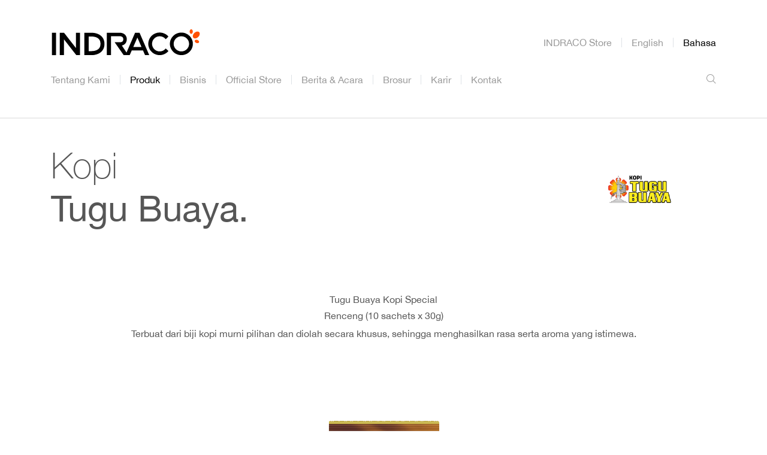

--- FILE ---
content_type: text/html; charset=UTF-8
request_url: https://indraco.com/brands/tugu_buayadetail/11?lang=id
body_size: 16773
content:
<!doctype html>
<html lang="id">

<head>
    <!-- Required meta tags -->
    <meta charset="utf-8">
    <meta name="viewport" content="width=device-width, initial-scale=1, shrink-to-fit=no">
    <meta name="viewport" content="width=device-width, initial-scale=1.0">

    <title> Tugu Buaya | Indraco </title>
    <link rel="icon" href="https://indraco.com/img/ikon.ico">
    <link rel="icon" href="https://indraco.com/img/ikon.svg">
    <link rel="icon" href="https://indraco.com/img/ikon.png">

    <!-- Bootstrap CSS -->
    <link rel="stylesheet" href="https://indraco.com/bootstrap/css/bootstrap.min.css">
    <link rel="stylesheet" href="https://indraco.com/bootstrap-icons/bootstrap-icons.css">
    <link rel="stylesheet" href="https://indraco.com/icomoon/style.css">
    <link rel="stylesheet" href="https://indraco.com/css/HelveticaNeue.css">
    <link rel="stylesheet" href="https://indraco.com/css/HelveticaNeueBold.css">
    <link rel="stylesheet" href="https://indraco.com/css/HelveticaNeueMedium.css">
    <link rel="stylesheet" href="https://indraco.com/css/HelveticaNeueLight.css">
    <link rel="stylesheet" href="https://indraco.com/css/HelveticaNeueThin.css">
    <link rel="stylesheet" href="https://indraco.com/css/custom.css">

    <link rel="stylesheet" href="https://cdnjs.cloudflare.com/ajax/libs/bootstrap-datepicker/1.9.0/css/bootstrap-datepicker.min.css">

    <script src="https://indraco.com/js/jquery.min.js"></script>
    <script src="https://indraco.com/bootstrap/js/bootstrap.min.js"></script>
    <script src="https://cdnjs.cloudflare.com/ajax/libs/bootstrap-datepicker/1.9.0/js/bootstrap-datepicker.min.js"></script>



</head>

<body class="position-relative">

    <!-- Modal sidebar nav mobile -->
<div class="modal fade" id="navbarMobile" tabindex="-1" aria-labelledby="navbarMobileLabel" aria-hidden="true"
    style="height: 100%;">
    <div class="modal-dialog modal-dialog-centered justify-content-end m-0" style="max-width: unset; height: 100%;">
        <div class="modal-content border-0 rounded-0" style="max-width: 300px; height: 100%; overflow-y:scroll;">
            <div class="modal-header rounded-0 border-0" style="padding: 15px;">
                <button type="button" class="btn" data-dismiss="modal" aria-label="Close">
                    <i class="bi icon-silang"></i>
                </button>
            </div>
            <div class="modal-body text-left">
                <ul class="navbar-nav helvetica-medium">
                    <li class="nav-item mb-4">
                        <a href="https://indraco.com/about?lang=id" class="nav-link" id="nav-about-m">Tentang
                            Kami</a>
                    </li>
                    <li class="nav-item mb-4">
                        <a class="nav-link" id="nav-brands-m" href="#mobileProduk" data-toggle="collapse">Produk</a>
                        <div class="collapse" id="mobileProduk">
                            <ul class="navbar-nav pl-4 mb-3">
                                <li class="nav-item">
                                    <a class="nav-link" href="#mobileMenuBrands" data-toggle="collapse">
                                        Produk Konsumen</a>
                                    <div class="collapse" id="mobileMenuBrands">
                                        <ul class="navbar-nav pl-4 mb-3">
                                            <li class="nav-item">
                                                <a href="https://indraco.com/brands/supresso?lang=id"
                                                    class="nav-link">Supresso</a>
                                            </li>
                                            <li class="nav-item">
                                                <a href="https://indraco.com/brands/balicafe?lang=id"
                                                    class="nav-link">BaliCafé</a>
                                            </li>
                                            <li class="nav-item">
                                                <a href="https://indraco.com/brands/ucafe?lang=id"
                                                    class="nav-link">UCAFÉ</a>
                                            </li>
                                            <li class="nav-item">
                                                <a href="https://indraco.com/brands/rasa_sayang?lang=id"
                                                    class="nav-link">Rasa Sayang</a>
                                            </li>
                                            <li class="nav-item">
                                                <a href="https://indraco.com/brands/tugu_buaya?lang=id"
                                                    class="nav-link">Tugu Buaya</a>
                                            </li>
                                            <li class="nav-item">
                                                <a href="https://indraco.com/brands/uang_emas?lang=id"
                                                    class="nav-link">Uang Emas</a>
                                            </li>
                                            <li class="nav-item">
                                                <a href="https://indraco.com/brands/hao_cafe?lang=id" 
                                                    class="nav-link">Hao Cafe</a>
                                            </li>
                                            <li class="nav-item">
                                                <a href="https://indraco.com/brands/jaheku?lang=id"
                                                    class="nav-link">Jaheku</a>
                                            </li>
                                            <li class="nav-item">
                                                <a href="https://indraco.com/brands/brochoco?lang=id"
                                                    class="nav-link">BROCHOCO</a>
                                            </li>
                                            <li class="nav-item">
                                                <a href="https://indraco.com/brands/intirasa?lang=id"
                                                    class="nav-link">intiRasa</a>
                                            </li>
                                            <!--<li class="nav-item">-->
                                            <!--    <a href="https://indraco.com/brands/ceria?lang=id"-->
                                            <!--        class="nav-link">CERIA</a>-->
                                            <!--</li>-->
                                        </ul>
                                    </div>
                                </li>
                                <li class="nav-item">
                                    <a href="https://indraco.com/foodservice?lang=id" class="nav-link">
                                        Foodservice</a>
                                </li>
                                <li class="nav-item">
                                    <a href="https://indraco.com/machine?lang=id" class="nav-link"> Mesin-mesin &
                                        Peralatan Khusus</a>
                                </li>
                            </ul>
                        </div>

                    </li>
                    <li class="nav-item mb-4">
                        <a href="https://indraco.com/usahakami?lang=id" class="nav-link"
                            id="nav-bisnis-m">Bisnis</a>
                    </li>
                    <li class="nav-item mb-4">
                        <a href="https://indraco.com/officialstore?lang=id" class="nav-link"
                            id="nav-official-m">Official
                            Store</a>
                    </li>
                    <li class="nav-item mb-4">
                        <a href="https://indraco.com/berita?lang=id" class="nav-link" id="nav-news-m">Berita &
                            Acara</a>
                    </li>
                    <li class="nav-item mb-4">
                        
                        <a href="https://indraco.com/brochures?lang=id" class="nav-link" id="nav-brosur-m">Brosur</a>
                    </li>
                     <li class="nav-item mb-4">
                        <a href="https://indraco.com/karir?lang=id" class="nav-link"
                            id="nav-karir-m">Karir</a>
                    </li>
                    <li class="nav-item mb-4">
                        <a href="https://indraco.com/hubungikami?lang=id" class="nav-link"
                            id="nav-contact-m">Kontak</a>
                    </li>
                </ul>
                <hr>
                <ul class="navbar-nav helvetica-medium">
                    <li class="nav-item py-4">
                        <a href="https://www.indracostore.com/" class="nav-link" target="_blank" id="nav-bisnis-m">INDRACO Store</a>
                    </li>
                    <li class="nav-item mb-4">
                                                        <a class="nav-link pl-3 pr-3" href="https://indraco.com/brands/tugu_buayadetail/11?lang=en">
                            English</a>
                                                </li>
                    <li class="nav-item mb-4">
                                                        <a class="nav-link pl-3 pr-0 active" href="https://indraco.com/brands/tugu_buayadetail/11?lang=id">
                            Bahasa</a>
                                                </li>
                </ul>
            </div>
        </div>
    </div>
</div>
<style>
    .bi-file-pdf::before{
        margin-bottom: 20px;
        font-size: 100px;
    }
</style>

<div class="modal fade modal-popup" id="modalBrosur" tabindex="-1" aria-labelledby="BrosurModal" aria-hidden="true">
    <div class="modal-dialog modal-dialog-centered">
        <div class="modal-content text-light">
            <div class="modal-body text-center py-5">
                <div class="container-fluid">
                    <div class="row justify-content-center">
                        <div class="col-lg-12">
                            <p class="mb-4 lead">Download Brosur Kami</p>
                            <hr class="border-light mt-0 mb-5">
                            <div class="row">
                                <div class="col-lg-4">
                                    <a href="https://indraco.com/brosur/COMPANY PROFILE INDRACO International.pdf" class="text-light text-decoration-none" target="_blank" download="COMPANY PROFILE INDRACO International.pdf">
                                        <p class="opacity-50 ikon"><i class="bi bi-file-pdf m-0"></i></p>
                                       <p class="mb-2 opacity-50"style="line-height:1.5;"> Profil Perusahaan</p>
                                    </a>
                                </div>
                                <div class="col-lg-4">
                                    <a href="https://indraco.com/brosur/BROCHURE CATALOG SPECIFICATION SUPRESSO.pdf" class="text-light text-decoration-none" target="_blank" download="BROCHURE CATALOG SPECIFICATION SUPRESSO.pdf">
                                        <p class="opacity-50 ikon"><i class="bi bi-file-pdf m-0"></i></p>
                                       <p class="mb-2 opacity-50"style="line-height:1.5;"> Supresso Produk Spesifikasi</p>
                                    </a>
                                </div>
                                <div class="col-lg-4">
                                    <a href="https://indraco.com/brosur/BROCHURE CATALOG SPECIFICATION JAHEKU BROCHOCO UCAFE.pdf" class="text-light text-decoration-none" target="_blank" download="BROCHURE CATALOG SPECIFICATION JAHEKU BROCHOCO UCAFE.pdf">
                                        <p class="opacity-50 ikon"><i class="bi bi-file-pdf m-0"></i></p>
                                       <p class="mb-2 opacity-50"style="line-height:1.5;"> Jaheku<br>BROCHOCO<br>UCAFÉ<br>Produk Spesifikasi</p>
                                    </a>
                                </div>
                            </div>
                        </div>
                    </div>
                </div>
            </div>
        </div>
    </div>
</div>


<nav class="navbar navbar-light navbar-expand-lg px-lg-0 fixed-top d-lg-block">
    <div class="container position-relative flex-nowrap mb-lg-4">
        <div class="d-flex align-items-center d-lg-none cari-mobile">
            <button class="btn" id="btncarimobile">
                <i class="bi icon-cari"></i>
            </button>
            <input type="search" id="inputcarimobile" name="Search" class="form-control border-bottom">
        </div>
        <a href="https://indraco.com/home?lang=id" class="navbar-brand mr-0 mr-lg-3">
            <img loading="lazy" src="https://indraco.com/img/logo-baru-dark.svg" class="img-dark">
            <img loading="lazy" src="https://indraco.com/img/logo-baru-white.png" class="img-light">
        </a>
        <div class="toggle-navbar text-right d-lg-none">
            <button class="btn" data-toggle="modal" data-target="#navbarMobile">
                <i class="bi icon-menu"></i>
            </button>
        </div>
        <div class="bahasa d-none d-lg-block">
            <ul class="list-unstyled d-flex m-0">
                <li class="nav-item border-right">
                    <a class="nav-link pl-0 pr-3" href="https://indracostore.com" target="_blank">INDRACO Store</a>
                </li>
                <li class="nav-item border-right">
                    
                    
                                                <a class="nav-link pl-3 pr-3" href="https://indraco.com/brands/tugu_buayadetail/11?lang=en">
                        English</a>
                                        </li>
                <li class="nav-item">
                    
                    
                                                <a class="nav-link pl-3 pr-0 active" href="https://indraco.com/brands/tugu_buayadetail/11?lang=id">
                        Bahasa</a>
                                        </li>
            </ul>
        </div>
    </div>
    <div class="container position-relative flex-nowrap">
        <div class="collapse navbar-collapse">
            <ul class="navbar-nav mr-auto">
                <li class="nav-item border-right">
                    <a id="nav-about" class="nav-link pl-0 pr-3" href="https://indraco.com/about?lang=id">Tentang
                        Kami</a>
                </li>
                <li class="nav-item border-right">
                    <a id="nav-brands" class="nav-link px-xl-3"
                        href="https://indraco.com/konsumer?lang=id">Produk</a>
                </li>
                <li class="nav-item border-right">
                    <a id="nav-bisnis" class="nav-link px-xl-3"
                        href="https://indraco.com/usahakami?lang=id">Bisnis</a>
                </li>
                <li class="nav-item border-right">
                    <a id="nav-official" class="nav-link px-xl-3"
                        href="https://indraco.com/officialstore?lang=id"> Official Store</a>
                </li>
                <li class="nav-item border-right">
                    <a id="nav-news" class="nav-link px-xl-3" href="https://indraco.com/berita?lang=id">Berita &
                        Acara</a>
                </li>
                <li class="nav-item border-right">
                    
                    <a href="https://indraco.com/brochures?lang=id" class="nav-link px-xl-3" id="nav-brosur">Brosur</a>
                </li>
                 <li class="nav-item border-right">
                    <!-- <a id="nav-contact" class="nav-link px-xl-3"
                        href="https://indraco.com/karir/lang%3Did">Karir</a> -->
                    <a href="https://indraco.com/karir?lang=id" class="nav-link px-xl-3" id="nav-karir">Karir</a>

                </li>
                <li class="nav-item">
                    <a id="nav-contact" class="nav-link px-xl-3"
                        href="https://indraco.com/hubungikami?lang=id">Kontak</a>
                </li>
            </ul>
            <form action="https://indraco.com/search" method="GET" class="form-inline flex-nowrap"
                style="margin-right: -.5rem;">
                <input class="form-control bg-transparent border-0 helvetica" type="search" name="search"
                    placeholder="Cari" style="font-size: inherit;">
                <input type="hidden" value="id" name="lang">
                <button class="btn" type="submit">
                    <i class="bi icon-cari"></i>
                </button>
            </form>
        </div>
    </div>

    <div id="brand" class="collapse">
        <div class="container d-block">
            <h4 class="mb-3 font-weight-bold" style="line-height: 1;">Produk</h4>
            <hr>
        </div>
        <div class="container">
            <div class="col-12">
                <div class="row">
                    <div class="col-3 px-4">
                        <ul class="nav nav-tabs flex-column border-0 mb-3" id="myBrand" role="tablist"
                            style="margin-left: -.5rem; margin-right: -.5rem;">
                            <li class="nav-item mb-4">
                                <a class="nav-link active" id="pills-home-tab"
                                    href="https://indraco.com/konsumer?lang=id" data-target="#pills-home"
                                    role="tab" aria-controls="pills-home" aria-selected="false">
                                    <div class="d-flex justify-content-between">
                                        Produk Konsumen
                                        <i class="bi bi-chevron-right"></i>
                                    </div>
                                </a>
                            </li>
                            <li class="nav-item mb-4">
                                <a class="nav-link" id="pills-consumer-tab"
                                    href="https://indraco.com/foodservice?lang=id" data-target="#pills-consumer"
                                    role="tab" aria-controls="pills-consumer" aria-selected="false">
                                    <div class="d-flex justify-content-between">
                                        Foodservice
                                        <i class="bi bi-chevron-right"></i>
                                    </div>
                                </a>
                            </li>
                            <li class="nav-item mb-4">
                                <a class="nav-link" id="pills-machine-tab"
                                    href="https://indraco.com/machine?lang=id" data-target="#pills-machine"
                                    role="tab" aria-controls="pills-machine" aria-selected="false">
                                    <div class="d-flex justify-content-between">
                                        Mesin-mesin dan Peralatan Khusus
                                        <i class="bi bi-chevron-right"></i>
                                    </div>
                                </a>
                            </li>
                        </ul>
                    </div>
                    <div class="col-9">
                        <div class="tab-content" id="myBrandContent" style="padding-bottom: 2.5rem;">
                            <div class="tab-pane active show" id="pills-home" role="tabpanel"
                                aria-labelledby="pills-home-tab">
                                <div class="row">
                                    <div class="col-4 border-left px-4">
                                        <ul class="nav nav-pills flex-column" id="pills-tab-1" role="tablist">
                                            <li class="nav-item mb-4">
                                                <a class="nav-link active" id="pills-home-tab-1"
                                                    href="https://indraco.com/brands/supresso?lang=id"
                                                    data-target="#pills-home-1" role="tab"
                                                    aria-controls="pills-home-1" aria-selected="true">
                                                    <div class="d-flex justify-content-between">
                                                        Supresso
                                                        <i class="bi bi-chevron-right"></i>
                                                    </div>
                                                </a>
                                            </li>
                                            <li class="nav-item mb-4">
                                                <a class="nav-link" id="pills-home-tab-2"
                                                    href="https://indraco.com/brands/balicafe?lang=id"
                                                    data-target="#pills-home-2" role="tab"
                                                    aria-controls="pills-home-2" aria-selected="false">
                                                    <div class="d-flex justify-content-between">
                                                        BaliCafé
                                                        <i class="bi bi-chevron-right"></i>
                                                    </div>
                                                </a>
                                            </li>
                                            <li class="nav-item mb-4">
                                                <a class="nav-link" id="pills-home-tab-3"
                                                    href="https://indraco.com/brands/ucafe?lang=id"
                                                    data-target="#pills-home-3" role="tab"
                                                    aria-controls="pills-home-3" aria-selected="false">
                                                    <div class="d-flex justify-content-between">
                                                        UCAFÉ
                                                        <i class="bi bi-chevron-right"></i>
                                                    </div>
                                                </a>
                                            </li>
                                            <li class="nav-item mb-4">
                                                <a class="nav-link" id="pills-home-tab-4"
                                                    href="https://indraco.com/brands/rasa_sayang?lang=id"
                                                    data-target="#pills-home-4" role="tab"
                                                    aria-controls="pills-home-4" aria-selected="false">
                                                    <div class="d-flex justify-content-between">
                                                        Rasa Sayang
                                                        <i class="bi bi-chevron-right"></i>
                                                    </div>
                                                </a>
                                            </li>
                                            <li class="nav-item mb-4">
                                                <a class="nav-link" id="pills-home-tab-5"
                                                    href="https://indraco.com/brands/tugu_buaya?lang=id"
                                                    data-target="#pills-home-5" role="tab"
                                                    aria-controls="pills-home-5" aria-selected="false">
                                                    <div class="d-flex justify-content-between">
                                                        Tugu Buaya
                                                        <i class="bi bi-chevron-right"></i>
                                                    </div>
                                                </a>
                                            </li>
                                            <li class="nav-item mb-4">
                                                <a class="nav-link" id="pills-home-tab-6"
                                                    href="https://indraco.com/brands/uang_emas?lang=id"
                                                    data-target="#pills-home-6" role="tab"
                                                    aria-controls="pills-home-6" aria-selected="false">
                                                    <div class="d-flex justify-content-between">
                                                        Uang Emas
                                                        <i class="bi bi-chevron-right"></i>
                                                    </div>
                                                </a>
                                            </li>
                                            <li class="nav-item mb-4">
                                                <a class="nav-link" id="pills-home-tab-7"
                                                    href="https://indraco.com/brands/jaheku?lang=id"
                                                    data-target="#pills-home-7" role="tab"
                                                    aria-controls="pills-home-7" aria-selected="false">
                                                    <div class="d-flex justify-content-between">
                                                        Jaheku
                                                        <i class="bi bi-chevron-right"></i>
                                                    </div>
                                                </a>
                                            </li>
                                            <li class="nav-item mb-4">
                                                <a class="nav-link" id="pills-home-tab-8"
                                                    href="https://indraco.com/brands/brochoco?lang=id"
                                                    data-target="#pills-home-8" role="tab"
                                                    aria-controls="pills-home-8" aria-selected="false">
                                                    <div class="d-flex justify-content-between">
                                                        BROCHOCO
                                                        <i class="bi bi-chevron-right"></i>
                                                    </div>
                                                </a>
                                            </li>
                                            <li class="nav-item mb-4">
                                                <a class="nav-link" id="pills-home-tab-9"
                                                    href="https://indraco.com/brands/intirasa?lang=id"
                                                    data-target="#pills-home-9" role="tab"
                                                    aria-controls="pills-home-9" aria-selected="false">
                                                    <div class="d-flex justify-content-between">
                                                        intiRasa
                                                        <i class="bi bi-chevron-right"></i>
                                                    </div>
                                                </a>
                                            </li>
                                            <!--<li class="nav-item mb-4">-->
                                            <!--    <a class="nav-link" id="pills-home-tab-10" href="https://indraco.com/brands/ceria?lang=id"-->
                                            <!--        data-target="#pills-home-10" role="tab"-->
                                            <!--        aria-controls="pills-home-10" aria-selected="false">-->
                                            <!--        <div class="d-flex justify-content-between">-->
                                            <!--            CERIA-->
                                            <!--            <i class="bi bi-chevron-right"></i>-->
                                            <!--        </div>-->
                                            <!--    </a>-->
                                            <!--</li>-->
                                            <li class="nav-item mb-4">
                                                <a class="nav-link" id="pills-home-tab-11"
                                                    href="https://indraco.com/brands/hao_cafe?lang=id"
                                                    data-target="#pills-home-11" role="tab"
                                                    aria-controls="pills-home-11" aria-selected="false">
                                                    <div class="d-flex justify-content-between">
                                                        Hao Cafe
                                                        <i class="bi bi-chevron-right"></i>
                                                    </div>
                                                </a>
                                            </li>
                                        </ul>
                                    </div>
                                    <div class="col-md-8 position-relative border-left px-5">
                                        <div class="tab-content" id="pills-tab-1Content">
                                            <div class="tab-pane show active" id="pills-home-1" role="tabpanel"
                                                aria-labelledby="pills-home-1">
                                                <div class="d-flex flex-column"
                                                    style="justify-content: space-between;">
                                                    <div class="">
                                                        <h4 class="mb-3 font-weight-bold" style="line-height: 1;">
                                                            Supresso | Kopi
                                                        </h4>

                                                        <p>Dengan biji-biji kopi yang berasal dari timur hingga barat Indonesia, koleksi kopi single-origin Supresso menghasilkan profil rasa yang premium, mewah sekaligus unik. Dengan sepenuh hati, kami fokus menyajikan kopi kualitas tinggi untuk penikmat kopi di seluruh dunia dalam bentuk biji, bubuk, drip, dan kapsul. Nikmati pengalaman kopi Indonesia dalam kualitas dan kemurniannya, bersama Supresso.
                                                        </p>
                                                    </div>

                                                    <div class="row">
                                                        <div class="col-4">
                                                            <img loading="lazy" src="https://indraco.com/img/menu/supresso/box1.jpg"
                                                                class="img-fluid w-100">
                                                        </div>
                                                        <div class="col-4">
                                                            <img loading="lazy" src="https://indraco.com/img/menu/supresso/box2.jpg"
                                                                class="img-fluid w-100">
                                                        </div>
                                                        <div class="col-4">
                                                            <img loading="lazy" src="https://indraco.com/img/menu/supresso/box3.jpg"
                                                                class="img-fluid w-100">
                                                        </div>
                                                    </div>
                                                </div>
                                            </div>
                                            <div class="tab-pane" id="pills-home-2" role="tabpanel"
                                                aria-labelledby="pills-home-2">
                                                <div class="d-flex flex-column"
                                                    style="justify-content: space-between;">
                                                    <div class="">
                                                        <h4 class="mb-3 font-weight-bold" style="line-height: 1;">
                                                            BaliCafé | Kopi Bali
                                                        </h4>

                                                        <p>Diracik dari kopi Bali asli, nikmati hasil kreasi Balicafé kami, dan menyatulah dengan tradisi kopi pulau Bali yang magis.

                                                        </p>
                                                    </div>

                                                    <div class="row">
                                                        <div class="col-4">
                                                            <img loading="lazy" src="https://indraco.com/img/menu/balicafe/box1.jpg"
                                                                class="img-fluid w-100">
                                                        </div>
                                                        <div class="col-4">
                                                            <img loading="lazy" src="https://indraco.com/img/menu/balicafe/box2.jpg"
                                                                class="img-fluid w-100">
                                                        </div>
                                                        <div class="col-4">
                                                            <img loading="lazy" src="https://indraco.com/img/menu/balicafe/box3.jpg"
                                                                class="img-fluid w-100">
                                                        </div>
                                                    </div>
                                                </div>
                                            </div>
                                            <div class="tab-pane" id="pills-home-3" role="tabpanel"
                                                aria-labelledby="pills-home-3">
                                                <div class="d-flex flex-column"
                                                    style="justify-content: space-between;">
                                                    <div class="">
                                                        <h4 class="mb-3 font-weight-bold" style="line-height: 1;">
                                                            UCAFÉ | Kopi
                                                        </h4>

                                                        <p>UCAFÉ for “U”. Dirancang untuk menyatukan dunia peminum kopi dari berbagai latar, dengan ragam rasa dan aromanya, UCAFÉ    terdepan menemani dirimu yang sesungguhnya, menjaga cita-cita, impian, dan juga kesukaanmu.
                                                        </p>
                                                    </div>

                                                    <div class="row">
                                                        <div class="col-4">
                                                            <img loading="lazy" src="https://indraco.com/img/menu/ucafe/box1.jpg"
                                                                class="img-fluid w-100">
                                                        </div>
                                                        <div class="col-4">
                                                            <img loading="lazy" src="https://indraco.com/img/menu/ucafe/box2.jpg"
                                                                class="img-fluid w-100">
                                                        </div>
                                                        <div class="col-4">
                                                            <img loading="lazy" src="https://indraco.com/img/menu/ucafe/box3.jpg"
                                                                class="img-fluid w-100">
                                                        </div>
                                                    </div>
                                                </div>
                                            </div>
                                            <div class="tab-pane" id="pills-home-4" role="tabpanel"
                                                aria-labelledby="pills-home-4">
                                                <div class="d-flex flex-column"
                                                    style="justify-content: space-between;">
                                                    <div class="">
                                                        <h4 class="mb-3 font-weight-bold" style="line-height: 1;">
                                                            Rasa Sayang | Kopi
                                                        </h4>

                                                        <p>Rasa sayang eh, Rasa sayang sayang eh ~  Diracik pada 1984 dengan rasa dan aroma nostalgia, Rasa sayang membawa penghormatan bagi kopi di masa lalu, sekaligus memupuk rasa nostalgia yang semakin hangat dengan teknik presisi yang lebih baru.
                                                        </p>
                                                    </div>

                                                    <div class="row">
                                                        <div class="col-4">
                                                            <img loading="lazy" src="https://indraco.com/img/menu/rs/box1.jpg"
                                                                class="img-fluid w-100">
                                                        </div>
                                                        <div class="col-4">
                                                            <img loading="lazy" src="https://indraco.com/img/menu/rs/box2.jpg"
                                                                class="img-fluid w-100">
                                                        </div>
                                                        <div class="col-4">
                                                            <img loading="lazy" src="https://indraco.com/img/menu/rs/box3.jpg"
                                                                class="img-fluid w-100">
                                                        </div>
                                                    </div>
                                                </div>
                                            </div>
                                            <div class="tab-pane" id="pills-home-5" role="tabpanel"
                                                aria-labelledby="pills-home-5">
                                                <div class="d-flex flex-column"
                                                    style="justify-content: space-between;">
                                                    <div class="">
                                                        <h4 class="mb-3 font-weight-bold" style="line-height: 1;">
                                                            Tugu Buaya | Kopi
                                                        </h4>

                                                        <p>Bercita rasa kuat serta tekstur tegas. Dikembangkan sejak 1977, Tugu Buaya memiliki rasa yang unik dengan karakter kopi yang diterima semua orang.
                                                        </p>
                                                    </div>

                                                    <div class="row">
                                                        <div class="col-4">
                                                            <img loading="lazy" src="https://indraco.com/img/menu/tb/box1.jpg"
                                                                class="img-fluid w-100">
                                                        </div>
                                                        <div class="col-4">
                                                            <img loading="lazy" src="https://indraco.com/img/menu/tb/box2.jpg"
                                                                class="img-fluid w-100">
                                                        </div>
                                                        <div class="col-4">
                                                            <img loading="lazy" src="https://indraco.com/img/menu/tb/box3.jpg"
                                                                class="img-fluid w-100">
                                                        </div>
                                                    </div>
                                                </div>
                                            </div>
                                            <div class="tab-pane" id="pills-home-6" role="tabpanel"
                                                aria-labelledby="pills-home-6">
                                                <div class="d-flex flex-column"
                                                    style="justify-content: space-between;">
                                                    <div class="">
                                                        <h4 class="mb-3 font-weight-bold" style="line-height: 1;">
                                                            Uang Emas | Kopi
                                                        </h4>

                                                        <p>Dibuat dari biji kopi pilihan, cobalah kopi asli dengan paduan metode pengolahan tradisional dan modern ini. Dari kreasi kopi hitam yang sesungguhnya, temukan nuansa kontemporer yang tiada duanya.
                                                        </p>
                                                    </div>

                                                    <div class="row">
                                                        <div class="col-4">
                                                            <img loading="lazy" src="https://indraco.com/img/menu/ue/baru1.jpg"
                                                                class="img-fluid w-100">
                                                        </div>
                                                        <div class="col-4">
                                                            <img loading="lazy" src="https://indraco.com/img/menu/ue/baru2.jpg"
                                                                class="img-fluid w-100">
                                                        </div>
                                                        <div class="col-4">
                                                            <img loading="lazy" src="https://indraco.com/img/menu/ue/baru3.jpg"
                                                                class="img-fluid w-100">
                                                        </div>
                                                    </div>
                                                </div>
                                            </div>
                                            <div class="tab-pane" id="pills-home-7" role="tabpanel"
                                                aria-labelledby="pills-home-7">
                                                <div class="d-flex flex-column"
                                                    style="justify-content: space-between;">
                                                    <div class="">
                                                        <h4 class="mb-3 font-weight-bold" style="line-height: 1;">
                                                            Jaheku | Minuman Jahe
                                                        </h4>

                                                        <p>Jaheku / definisi / “Jahe kesukaanku” dalam bahasa Indonesia. Merupakan bahan pangan yang familiar di banyak negara, Jaheku menyajikan segala manfaat dan kesegaran jahe kepada konsumen dalam bentuk minuman, dengan kombinasi rasa Jaheku Gula Aren, dan juga Jaheku Madu, memantapkan berbagai manfaat serta rasa unik jahe yang selalu disukai.
                                                        </p>
                                                    </div>

                                                    <div class="row">
                                                        <div class="col-4">
                                                            <img loading="lazy" src="https://indraco.com/img/menu/Jaheku/box1.jpg"
                                                                class="img-fluid w-100">
                                                        </div>
                                                        <div class="col-4">
                                                            <img loading="lazy" src="https://indraco.com/img/menu/Jaheku/box2.jpg"
                                                                class="img-fluid w-100">
                                                        </div>
                                                        <div class="col-4">
                                                            <img loading="lazy" src="https://indraco.com/img/menu/Jaheku/box3.jpg"
                                                                class="img-fluid w-100">
                                                        </div>
                                                    </div>
                                                </div>
                                            </div>
                                            <div class="tab-pane" id="pills-home-8" role="tabpanel"
                                                aria-labelledby="pills-home-8">
                                                <div class="d-flex flex-column"
                                                    style="justify-content: space-between;">
                                                    <div class="">
                                                        <h4 class="mb-3 font-weight-bold" style="line-height: 1;">
                                                            BROCHOCO | Cokelat
                                                        </h4>

                                                        <p>Mau minuman coklat dengan berbagai rasa pilihan? BROCHOCO jawabannya! Isi hari-harimu dengan BROCHOCO, dengan rasa Original juga Choco Banana. Nikmati beragam rasa manisnya coklat dan lembutnya krim, berpadu seimbang dalam cita rasa yang menggoda. Favorit semua kalangan dan selalu jadi pilihan, dengan berbagai kreasi penyajian yang lezat.
                                                        </p>
                                                    </div>

                                                    <div class="row">
                                                        <div class="col-4">
                                                            <img loading="lazy" src="https://indraco.com/img/menu/bro/box1.jpg"
                                                                class="img-fluid w-100">
                                                        </div>
                                                        <div class="col-4">
                                                            <img loading="lazy" src="https://indraco.com/img/menu/bro/box2.jpg"
                                                                class="img-fluid w-100">
                                                        </div>
                                                        <div class="col-4">
                                                            <img loading="lazy" src="https://indraco.com/img/menu/bro/box3.jpg"
                                                                class="img-fluid w-100">
                                                        </div>
                                                    </div>
                                                </div>
                                            </div>
                                            <div class="tab-pane" id="pills-home-9" role="tabpanel"
                                                aria-labelledby="pills-home-9">
                                                <div class="d-flex flex-column"
                                                    style="justify-content: space-between;">
                                                    <div class="">
                                                        <h4 class="mb-3 font-weight-bold" style="line-height: 1;">
                                                            intiRasa | Lezat!!!
                                                        </h4>

                                                        <p>Santan bubuk intiRasa merupakan versi praktis dari cita rasa gurih ala santan kelapa yang sesungguhnya, berkualitas dan disesuaikan dengan kebutuhan dapur anda yang serba cepat.
                                                        </p>
                                                    </div>

                                                    <div class="row">
                                                        <div class="col-4">
                                                            <img loading="lazy" src="https://indraco.com/img/menu/ir/intiRasa_web_1.jpg"
                                                                class="img-fluid w-100">
                                                        </div>
                                                        <div class="col-4">
                                                            <img loading="lazy" src="https://indraco.com/img/menu/ir/intiRasa_web_2.jpg"
                                                                class="img-fluid w-100">
                                                        </div>
                                                        <div class="col-4">
                                                            <img loading="lazy" src="https://indraco.com/img/menu/ir/intiRasa_web_3.jpg"
                                                                class="img-fluid w-100">
                                                        </div>
                                                    </div>
                                                </div>
                                            </div>
                                            <div class="tab-pane" id="pills-home-10" role="tabpanel"
                                                aria-labelledby="pills-home-10">
                                                <div class="d-flex flex-column"
                                                    style="justify-content: space-between;">
                                                    <div class="">
                                                        <h4 class="mb-3 font-weight-bold" style="line-height: 1;">
                                                            CERIA | Kopi Bubuk
                                                        </h4>
                                                        <p>
                                                            Kopi hitam dengan aroma harum dan rasa yang mantap. Diolah dan diracik untuk menghasilkan rasa kopi hitam kesukaan semua!
                                                        </p>
                                                    </div>

                                                    <div class="row">
                                                         <div class="col-4">
                                                            <img loading="lazy" src="https://indraco.com/img/menu/ceria/box1.jpg"
                                                                class="img-fluid w-100">
                                                        </div>
                                                        <div class="col-4">
                                                            <img loading="lazy" src="https://indraco.com/img/menu/ceria/box2.jpg"
                                                                class="img-fluid w-100">
                                                        </div>
                                                        <div class="col-4">
                                                            <img loading="lazy" src="https://indraco.com/img/menu/ceria/box3.jpg"
                                                                class="img-fluid w-100">
                                                        </div>
                                                    </div>
                                                </div>
                                            </div>
                                            <div class="tab-pane" id="pills-home-11" role="tabpanel"
                                                aria-labelledby="pills-home-11">
                                                <div class="d-flex flex-column"
                                                    style="justify-content: space-between;">
                                                    <div class="">
                                                        <h4 class="mb-3 font-weight-bold" style="line-height: 1;">
                                                            Hao Cafe | Krimer & Gula
                                                        </h4>

                                                        <p>Kopi yang dibuat secara sempurna dengan tekstur kuat yang
                                                            mengeluarkan aroma khas dan rasa yang mantap.
                                                        </p>
                                                    </div>

                                                    <div class="row">
                                                        <div class="col-4">
                                                            <img loading="lazy" src="https://indraco.com/img/menu/hao/box1.jpg"
                                                                class="img-fluid w-100">
                                                        </div>
                                                        <div class="col-4">
                                                            <img loading="lazy" src="https://indraco.com/img/menu/hao/box2.jpg"
                                                                class="img-fluid w-100">
                                                        </div>
                                                        <div class="col-4">
                                                            <img loading="lazy" src="https://indraco.com/img/menu/hao/box3.jpg"
                                                                class="img-fluid w-100">
                                                        </div>
                                                    </div>
                                                </div>
                                            </div>
                                        </div>
                                    </div>
                                </div>
                            </div>
                            <div class="tab-pane" id="pills-consumer" role="tabpanel"
                                aria-labelledby="pills-consumer-tab">
                                <div class="row">
                                    <div class="col-4 border-left px-4">
                                        <ul class="nav nav-pills flex-column" id="pills-tab-2" role="tablist">
                                            <li class="nav-item mb-4">
                                                <a class="nav-link active" id="pills-consumer-tab-1" href="#"
                                                    data-target="#pills-consumer-1" role="tab"
                                                    aria-controls="pills-consumer-1" aria-selected="true">
                                                    <div class="d-flex justify-content-between">
                                                        Kopi
                                                        <i class="bi bi-chevron-right"></i>
                                                    </div>
                                                </a>
                                            </li>
                                            <li class="nav-item mb-4">
                                                <a class="nav-link" id="pills-consumer-tab-2" href="#"
                                                    data-target="#pills-consumer-2" role="tab"
                                                    aria-controls="pills-consumer-2" aria-selected="false">
                                                    <div class="d-flex justify-content-between">
                                                        Krimer
                                                        <i class="bi bi-chevron-right"></i>
                                                    </div>
                                                </a>
                                            </li>
                                            <li class="nav-item mb-4">
                                                <a class="nav-link" id="pills-consumer-tab-3" href="#"
                                                    data-target="#pills-consumer-3" role="tab"
                                                    aria-controls="pills-consumer-3" aria-selected="false">
                                                    <div class="d-flex justify-content-between">
                                                        Teh
                                                        <i class="bi bi-chevron-right"></i>
                                                    </div>
                                                </a>
                                            </li>
                                            <li class="nav-item mb-4">
                                                <a class="nav-link" id="pills-consumer-tab-4" href="#"
                                                    data-target="#pills-consumer-4" role="tab"
                                                    aria-controls="pills-consumer-4" aria-selected="false">
                                                    <div class="d-flex justify-content-between">
                                                        Jahe
                                                        <i class="bi bi-chevron-right"></i>
                                                    </div>
                                                </a>
                                            </li>
                                            <li class="nav-item mb-4">
                                                <a class="nav-link" id="pills-consumer-tab-5" href="#"
                                                    data-target="#pills-consumer-5" role="tab"
                                                    aria-controls="pills-consumer-5" aria-selected="false">
                                                    <div class="d-flex justify-content-between">
                                                        Coklat
                                                        <i class="bi bi-chevron-right"></i>
                                                    </div>
                                                </a>
                                            </li>
                                            <li class="nav-item mb-4">
                                                <a class="nav-link" id="pills-consumer-tab-6" href="#"
                                                    data-target="#pills-consumer-6" role="tab"
                                                    aria-controls="pills-consumer-6" aria-selected="false">
                                                    <div class="d-flex justify-content-between">
                                                        Gula
                                                        <i class="bi bi-chevron-right"></i>
                                                    </div>
                                                </a>
                                            </li>
                                        </ul>
                                    </div>
                                    <div class="col-8 border-left px-5">
                                        <div class="tab-content" id="pills-tab-2Content">
                                            <div class="tab-pane show active" id="pills-consumer-1" role="tabpanel"
                                                aria-labelledby="pills-consumer-1">
                                                <div class="">
                                                    <h4 class="mb-3 font-weight-bold" style="line-height: 1;">Kopi
                                                    </h4>
                                                    <p>Dari Sumatra hingga Papua, seri kopi specialty Indonesia yang
                                                        sudah terkenal ke mancanegara.
                                                    </p>
                                                    <div class="row">
                                                        <div class="col-4">
                                                            <img loading="lazy" src="https://indraco.com/img/menu/supresso/box1.jpg"
                                                                class="img-fluid w-100">
                                                        </div>
                                                        <div class="col-4">
                                                            <img loading="lazy" src="https://indraco.com/img/menu/supresso/box2.jpg"
                                                                class="img-fluid w-100">
                                                        </div>
                                                        <div class="col-4">
                                                            <img loading="lazy" src="https://indraco.com/img/menu/supresso/box3.jpg"
                                                                class="img-fluid w-100">
                                                        </div>
                                                    </div>
                                                </div>
                                            </div>
                                            <div class="tab-pane" id="pills-consumer-2" role="tabpanel"
                                                aria-labelledby="pills-consumer-2">
                                                <div class="">
                                                    <h4 class="mb-3 font-weight-bold" style="line-height: 1;">
                                                        Krimer
                                                    </h4>
                                                    <p>Krimer berkualitas dengan standar produksi dan penjaminan mutu
                                                        yang tinggi, untuk skala konsumsi rumah ataupun industri.
                                                    </p>
                                                </div>
                                            </div>
                                            <div class="tab-pane" id="pills-consumer-3" role="tabpanel"
                                                aria-labelledby="pills-consumer-3">
                                                <div class="">
                                                    <h4 class="mb-3 font-weight-bold" style="line-height: 1;">
                                                        Teh
                                                    </h4>
                                                    <p>Teh autentik Indonesia dengan pengalaman tradisi ngeteh yang
                                                        kaya. Rasa yang kuat dengan tekstur yang lembut.</p>
                                                </div>
                                            </div>
                                            <div class="tab-pane" id="pills-consumer-4" role="tabpanel"
                                                aria-labelledby="pills-consumer-4">
                                                <div class="">
                                                    <h4 class="mb-3 font-weight-bold" style="line-height: 1;">Jahe
                                                    </h4>
                                                    <p>Minuman jahe premium yang memberikan kehangatan seimbang, kini
                                                        tersedia dalam berbagai varian.</p>
                                                </div>
                                            </div>
                                            <div class="tab-pane" id="pills-consumer-5" role="tabpanel"
                                                aria-labelledby="pills-consumer-5">
                                                <div class="">
                                                    <h4 class="mb-3 font-weight-bold" style="line-height: 1;">Coklat
                                                    </h4>
                                                    <p>Dipetik dari kebun kakao asli Indonesia, lini produk coklat kami
                                                        mengutamakan rasa yang asli dengan tekstur yang lembut, kaya dan
                                                        mewah.</p>
                                                </div>
                                            </div>
                                            <div class="tab-pane" id="pills-consumer-6" role="tabpanel"
                                                aria-labelledby="pills-consumer-6">
                                                <div class="">
                                                    <h4 class="mb-3 font-weight-bold" style="line-height: 1;">Gula
                                                    </h4>
                                                    <p>Gula dan berbagai produk pemanis lainnya juga tersedia dalam
                                                        berbagai tipe, ukuran dan skala produksi/bisnis.</p>
                                                </div>
                                            </div>
                                        </div>
                                    </div>
                                </div>
                            </div>
                            <div class="tab-pane" id="pills-machine" role="tabpanel"
                                aria-labelledby="pills-machine-tab">
                                <div class="row">
                                    <div class="col-4 border-left px-4">
                                        <ul class="nav nav-pills flex-column" id="pills-tab-3" role="tablist">
                                            <li class="nav-item mb-4">
                                                <a class="nav-link active" id="pills-machine-tab-1"
                                                    data-toggle="pill" href="#" data-target="#pills-machine-1"
                                                    role="tab" aria-controls="pills-machine-1"
                                                    aria-selected="true">
                                                    <div class="d-flex justify-content-between">
                                                        Mesin Kopi
                                                        <i class="bi bi-chevron-right"></i>
                                                    </div>
                                                </a>
                                            </li>
                                            <li class="nav-item mb-4">
                                                <a class="nav-link" id="pills-machine-tab-2" data-toggle="pill"
                                                    href="#" data-target="#pills-machine-2" role="tab"
                                                    aria-controls="pills-machine-2" aria-selected="false">
                                                    <div class="d-flex justify-content-between">
                                                        Dispenser Minuman
                                                        <i class="bi bi-chevron-right"></i>
                                                    </div>
                                                </a>
                                            </li>
                                            <li class="nav-item mb-4">
                                                <a class="nav-link" id="pills-machine-tab-3" data-toggle="pill"
                                                    href="#" data-target="#pills-machine-3" role="tab"
                                                    aria-controls="pills-machine-3" aria-selected="false">
                                                    <div class="d-flex justify-content-between">
                                                        Aksesori
                                                        <i class="bi bi-chevron-right"></i>
                                                    </div>
                                                </a>
                                            </li>
                                            <li class="nav-item mb-4">
                                                <a class="nav-link" id="pills-machine-tab-4"
                                                    href="https://www.supresso.com/id/kraton/" target="_blank"
                                                    data-target="#pills-machine-4" role="tab"
                                                    aria-controls="pills-machine-4" aria-selected="false">
                                                    <div class="d-flex justify-content-between">
                                                        Pendaftaran Garansi
                                                        <i class="bi bi-chevron-right"></i>
                                                    </div>
                                                </a>
                                            </li>
                                        </ul>
                                    </div>
                                    <div class="col-8">
                                        <div class="tab-content" id="pills-tab-MESContent">
                                            <div class="tab-pane show active" id="pills-machine-1" role="tabpanel"
                                                aria-labelledby="pills-machine-tab-1">
                                                <div class="row">
                                                    <div class="col-6 border-left px-4">
                                                        <div class="tab-content" id="pills-tab-3Content">
                                                            <div class="tab-pane active" id="pills-machine-1"
                                                                role="tabpanel" aria-labelledby="pills-machine-1">
                                                                <ul class="nav nav-pills flex-column"
                                                                    id="pills-tab-satu" role="tablist">
                                                                    <li class="nav-item mb-4">
                                                                        <a class="nav-link active"
                                                                            id="pills-home-tab-satu"
                                                                            data-toggle="pill" href="#pills-home-satu"
                                                                            role="tab"
                                                                            aria-controls="pills-home-satu"
                                                                            aria-selected="true">
                                                                            <div
                                                                                class="d-flex justify-content-between">
                                                                                Mesin kopi full-otomatis
                                                                                <i class="bi bi-chevron-right"></i>
                                                                            </div>
                                                                        </a>
                                                                    </li>
                                                                    <li class="nav-item mb-4">
                                                                        <a class="nav-link" id="pills-home-tab-dua"
                                                                            data-toggle="pill" href="#pills-home-dua"
                                                                            role="tab"
                                                                            aria-controls="pills-home-dua"
                                                                            aria-selected="false">
                                                                            <div
                                                                                class="d-flex justify-content-between">
                                                                                Mesin kopi semi-otomatis
                                                                                <i class="bi bi-chevron-right"></i>
                                                                            </div>
                                                                        </a>
                                                                    </li>
                                                                    <li class="nav-item mb-4">
                                                                        <a class="nav-link" id="pills-home-tab-tiga"
                                                                            data-toggle="pill" href="#pills-home-tiga"
                                                                            role="tab"
                                                                            aria-controls="pills-home-tiga"
                                                                            aria-selected="false">
                                                                            <div
                                                                                class="d-flex justify-content-between">
                                                                                Sistem seduh kopi
                                                                                <i class="bi bi-chevron-right"></i>
                                                                            </div>
                                                                        </a>
                                                                    </li>
                                                                    <li class="nav-item mb-4">
                                                                        <a class="nav-link" id="pills-home-tab-empat"
                                                                            data-toggle="pill"
                                                                            href="#pills-home-empat" role="tab"
                                                                            aria-controls="pills-home-empat"
                                                                            aria-selected="false">
                                                                            <div
                                                                                class="d-flex justify-content-between">
                                                                                Mesin Kapsul Kopi
                                                                                <i class="bi bi-chevron-right"></i>
                                                                            </div>
                                                                        </a>
                                                                    </li>
                                                                    <li class="nav-item mb-4">
                                                                        <a class="nav-link" id="pills-home-tab-lima"
                                                                            data-toggle="pill" href="#pills-home-lima"
                                                                            role="tab"
                                                                            aria-controls="pills-home-lima"
                                                                            aria-selected="false">
                                                                            <div
                                                                                class="d-flex justify-content-between">
                                                                                Grinder
                                                                                <i class="bi bi-chevron-right"></i>
                                                                            </div>
                                                                        </a>
                                                                    </li>
                                                                </ul>
                                                            </div>
                                                        </div>
                                                    </div>
                                                    <div class="col-6 border-left px-4">
                                                        <div class="tab-content" id="pills-tab-terContent">
                                                            <div class="tab-pane show active" id="pills-home-satu"
                                                                role="tabpanel" aria-labelledby="pills-home-satu">
                                                                <h4 class="mb-3 font-weight-bold"
                                                                    style="line-height: 1;">
                                                                    Mesin kopi full-otomatis
                                                                </h4>
                                                                <p>Mesin kopi full-otomatis - Siapkan kopi dalam
                                                                    hitungan
                                                                    menit,
                                                                    dengan
                                                                    hanya tap pada mesin yang mudah penggunaannya.
                                                                    Bentuknya
                                                                    ergonomis
                                                                    dan bisa diandalkan setiap hari.
                                                                </p>
                                                            </div>
                                                            <div class="tab-pane" id="pills-home-dua" role="tabpanel"
                                                                aria-labelledby="pills-home-2">
                                                                <h4 class="mb-3 font-weight-bold"
                                                                    style="line-height: 1;">
                                                                    Mesin kopi semi-otomatis
                                                                </h4>
                                                                <p>Sajikan kopi dengan mudah, memanfaatkan mesin
                                                                    semi-otomatis yang
                                                                    terpercaya. Mudah digunakan, siap dalam hitungan
                                                                    menit.
                                                                </p>
                                                            </div>
                                                            <div class="tab-pane" id="pills-home-tiga"
                                                                role="tabpanel" aria-labelledby="pills-home-3">
                                                                <h4 class="mb-3 font-weight-bold"
                                                                    style="line-height: 1;">
                                                                    Sistem seduh kopi
                                                                </h4>
                                                                <p>Dengan pengetahuan pakar kopi, kami mempersembahkan
                                                                    sistem
                                                                    penyeduhan
                                                                    kopi yang sesuai untuk berbagai keperluan dan metode
                                                                    penyajian.
                                                                    Semua demi kualitas dan rasa kopi terbaik.
                                                                </p>
                                                            </div>
                                                            <div class="tab-pane" id="pills-home-empat"
                                                                role="tabpanel" aria-labelledby="pills-home-4">
                                                                <div class="">
                                                                    <h4 class="mb-3 font-weight-bold"
                                                                        style="line-height: 1;">
                                                                        Mesin Kapsul Kopi
                                                                    </h4>
                                                                    <p>Menyajikan kopi dengan lebih mudah. Mesin kapsul
                                                                        kopi
                                                                        yang
                                                                        mudah
                                                                        digunakan, hemat energi demi pengalaman kopi
                                                                        terbaik.
                                                                    </p>
                                                                    <div class="row">
                                                                        <div class="col-4">
                                                                            
                                                                        </div>
                                                                    </div>
                                                                </div>
                                                            </div>
                                                            <div class="tab-pane" id="pills-home-lima"
                                                                role="tabpanel" aria-labelledby="pills-home-5">
                                                                <h4 class="mb-3 font-weight-bold"
                                                                    style="line-height: 1;">
                                                                    Grinder
                                                                </h4>
                                                                <p>Untuk penggunaan pribadi dan profesional, dapatkan
                                                                    manfaat
                                                                    terbaik
                                                                    dari mesin giling kopi kami, cara lebih baik dalam
                                                                    menyajikan
                                                                    aslinya rasa kopi.
                                                                </p>
                                                            </div>
                                                        </div>
                                                    </div>
                                                </div>
                                            </div>
                                            <div class="tab-pane" id="pills-machine-2" role="tabpanel"
                                                aria-labelledby="pills-machine-tab-2">
                                                <div class="row">
                                                    <div class="col-6 border-left px-4">
                                                        <div class="tab-content" id="pills-tab-4Content">
                                                            <div class="tab-pane active" id="pills-machine-2"
                                                                role="tabpanel" aria-labelledby="pills-machine-2">
                                                                <ul class="nav nav-pills flex-column"
                                                                    id="pills-tab-dua" role="tablist">
                                                                    <li class="nav-item mb-4">
                                                                        <a class="nav-link active"
                                                                            id="pills-home-tab-enam"
                                                                            data-toggle="pill" href="#pills-home-enam"
                                                                            role="tab"
                                                                            aria-controls="pills-home-enam"
                                                                            aria-selected="true">
                                                                            <div
                                                                                class="d-flex justify-content-between">
                                                                                Mesin minuman instan
                                                                                <i class="bi bi-chevron-right"></i>
                                                                            </div>
                                                                        </a>
                                                                    </li>
                                                                    <li class="nav-item mb-4">
                                                                        <a class="nav-link" id="pills-home-tab-tujuh"
                                                                            data-toggle="pill"
                                                                            href="#pills-home-tujuh" role="tab"
                                                                            aria-controls="pills-home-tujuh"
                                                                            aria-selected="false">
                                                                            <div
                                                                                class="d-flex justify-content-between">
                                                                                Dispenser minuman dingin
                                                                                <i class="bi bi-chevron-right"></i>
                                                                            </div>
                                                                        </a>
                                                                    </li>
                                                                </ul>
                                                            </div>
                                                        </div>
                                                    </div>
                                                    <div class="col-6 border-left px-4">
                                                        <div class="tab-content" id="pills-tab-terContent">
                                                            <div class="tab-pane active" id="pills-home-enam"
                                                                role="tabpanel" aria-labelledby="pills-home-6">
                                                                <h4 class="mb-3 font-weight-bold"
                                                                    style="line-height: 1;">
                                                                    Mesin minuman instan
                                                                </h4>
                                                                <p>Jaga kualitas minuman tetap paling baik, dan sajikan
                                                                    lebih
                                                                    baik
                                                                    menggunakan mesin minuman instan kami.
                                                                </p>
                                                            </div>
                                                            <div class="tab-pane" id="pills-home-tujuh"
                                                                role="tabpanel" aria-labelledby="pills-home-7">
                                                                <h4 class="mb-3 font-weight-bold"
                                                                    style="line-height: 1;">
                                                                    Dispenser minuman dingin
                                                                </h4>
                                                                <p>Untuk berbagai jenis minuman segar! Dispenser minuman
                                                                    dingin
                                                                    kami
                                                                    telah siap untuk berbagai kegunaan, semua untuk
                                                                    kelancaran
                                                                    aktivitas
                                                                    Anda.
                                                                </p>
                                                            </div>
                                                        </div>
                                                    </div>
                                                </div>
                                            </div>
                                            <div class="tab-pane" id="pills-machine-3" role="tabpanel"
                                                aria-labelledby="pills-machine-tab-3">
                                                <div class="row">
                                                    <div class="col-6 border-left px-4">
                                                        <div class="tab-content" id="pills-tab-5Content">
                                                            <div class="tab-pane active" id="pills-machine-3"
                                                                role="tabpanel" aria-labelledby="pills-machine-3">
                                                                <ul class="nav nav-pills flex-column"
                                                                    id="pills-tab-dua" role="tablist">
                                                                    <li class="nav-item mb-4">
                                                                        <a class="nav-link active"
                                                                            id="pills-home-tab-delapan"
                                                                            data-toggle="pill"
                                                                            href="#pills-home-delapan" role="tab"
                                                                            aria-controls="pills-home-delapan"
                                                                            aria-selected="true">
                                                                            <div
                                                                                class="d-flex justify-content-between">
                                                                                Mesin Pengaduk Susu
                                                                                <i class="bi bi-chevron-right"></i>
                                                                            </div>
                                                                        </a>
                                                                    </li>
                                                                    <li class="nav-item mb-4">
                                                                        <a class="nav-link"
                                                                            id="pills-home-tab-sembilan"
                                                                            data-toggle="pill"
                                                                            href="#pills-home-sembilan" role="tab"
                                                                            aria-controls="pills-home-sembilan"
                                                                            aria-selected="false">
                                                                            <div
                                                                                class="d-flex justify-content-between">
                                                                                Ketel Elektrik
                                                                                <i class="bi bi-chevron-right"></i>
                                                                            </div>
                                                                        </a>
                                                                    </li>

                                                                    <li class="nav-item mb-4">
                                                                        <a class="nav-link"
                                                                            id="pills-home-tab-sepuluh"
                                                                            data-toggle="pill"
                                                                            href="#pills-home-sepuluh" role="tab"
                                                                            aria-controls="pills-home-sepuluh"
                                                                            aria-selected="false">
                                                                            <div
                                                                                class="d-flex justify-content-between">
                                                                                French Press
                                                                                <i class="bi bi-chevron-right"></i>
                                                                            </div>
                                                                        </a>
                                                                    </li>

                                                                    <li class="nav-item mb-4">
                                                                        <a class="nav-link"
                                                                            id="pills-home-tab-sebelas"
                                                                            data-toggle="pill"
                                                                            href="#pills-home-sebelas" role="tab"
                                                                            aria-controls="pills-home-sebelas"
                                                                            aria-selected="false">
                                                                            <div
                                                                                class="d-flex justify-content-between">
                                                                                Moka Pot
                                                                                <i class="bi bi-chevron-right"></i>
                                                                            </div>
                                                                        </a>
                                                                    </li>

                                                                    <li class="nav-item mb-4">
                                                                        <a class="nav-link"
                                                                            id="pills-home-tab-duabelas"
                                                                            data-toggle="pill"
                                                                            href="#pills-home-duabelas" role="tab"
                                                                            aria-controls="pills-home-duabelas"
                                                                            aria-selected="false">
                                                                            <div
                                                                                class="d-flex justify-content-between">
                                                                                Gelas Berlapis Dua
                                                                                <i class="bi bi-chevron-right"></i>
                                                                            </div>
                                                                        </a>
                                                                    </li>
                                                                </ul>
                                                            </div>
                                                        </div>
                                                    </div>
                                                    <div class="col-6 border-left px-4">
                                                        <div class="tab-content" id="pills-tab-terContent">
                                                            <div class="tab-pane active" id="pills-home-delapan"
                                                                role="tabpanel" aria-labelledby="pills-home-6">
                                                                <h4 class="mb-3 font-weight-bold"
                                                                    style="line-height: 1;">
                                                                    Mesin Pengaduk Susu
                                                                </h4>
                                                                <p>Menjaga kualitas produk susu Anda pada tingkat
                                                                    kesegaran paling tinggi. Koleksi alat pengaduk susu
                                                                    kami memudahkan Anda menikmati susu segar setiap
                                                                    hari.
                                                                </p>
                                                            </div>
                                                            <div class="tab-pane" id="pills-home-sembilan"
                                                                role="tabpanel" aria-labelledby="pills-home-6">
                                                                <h4 class="mb-3 font-weight-bold"
                                                                    style="line-height: 1;">
                                                                    Ketel Elektrik
                                                                </h4>
                                                                <p>Menjaga kopi dan teh pada suhu optimum memerlukan
                                                                    dedikasi khusus. Ketel elektrik membuat suhu terjaga
                                                                    dalam waktu yang lebih lama, memastikan hasil
                                                                    seduhan tetap prima.

                                                                </p>
                                                            </div>
                                                            <div class="tab-pane" id="pills-home-sepuluh"
                                                                role="tabpanel" aria-labelledby="pills-home-6">
                                                                <h4 class="mb-3 font-weight-bold"
                                                                    style="line-height: 1;">
                                                                    French Press
                                                                </h4>
                                                                <p>Sentuhan artistik dari alat French Press kini lebih
                                                                    dekat dengan keseharian Anda.
                                                                </p>
                                                            </div>
                                                            <div class="tab-pane" id="pills-home-sebelas"
                                                                role="tabpanel" aria-labelledby="pills-home-6">
                                                                <h4 class="mb-3 font-weight-bold"
                                                                    style="line-height: 1;">
                                                                    Moka Pot
                                                                </h4>
                                                                <p>Menggunakan sistem aliran moka pot yang legendaris,
                                                                    metode seduh favorit kami menghasilkan produk dan
                                                                    pengalaman kopi yang nyata.
                                                                </p>
                                                            </div>
                                                            <div class="tab-pane" id="pills-home-duabelas"
                                                                role="tabpanel" aria-labelledby="pills-home-6">
                                                                <h4 class="mb-3 font-weight-bold"
                                                                    style="line-height: 1;">
                                                                    Gelas Berlapis Dua
                                                                </h4>
                                                                <p> Sentuhan artistik dalam penyajian kopi, semua dalam
                                                                    bentuk gelas unik ini.
                                                                </p>
                                                            </div>
                                                        </div>
                                                    </div>
                                                </div>
                                            </div>
                                            <div class="tab-pane" id="pills-machine-4" role="tabpanel"
                                                aria-labelledby="pills-machine-tab-4">
                                                <div class="col-8 border-left px-4">

                                                </div>
                                            </div>
                                        </div>
                                    </div>
                                </div>
                            </div>
                        </div>
                    </div>
                </div>
            </div>
        </div>
    </div>
    <div id="official" class="collapse">
        <div class="container d-block">
            <h4 class="mb-3 font-weight-bold" style="line-height: 1;">Official Store</h4>
            <hr>
        </div>
        <div class="container">
            <div class="col-12">
                <div class="row">
                    <div class="col-3 px-4">
                        <ul class="nav nav-tabs flex-column border-0 mb-3" id="myOfficial" role="tablist"
                            style="margin-left: -.5rem; margin-right: -.5rem;">
                            <li class="nav-item mb-4">
                                <a class="nav-link active" id="pills-ecommerce-tab" href="#"
                                    data-target="#pills-ecommerce" role="tab" aria-controls="pills-ecommerce"
                                    aria-selected="false">
                                    <div class="d-flex justify-content-between">
                                        E-commerce
                                        <i class="bi bi-chevron-right"></i>
                                    </div>
                                </a>
                            </li>
                            <li class="nav-item mb-4">
                                <a class="nav-link" id="pills-marketplace-tab" href="#"
                                    data-target="#pills-marketplace" role="tab" aria-controls="pills-marketplace"
                                    aria-selected="false">
                                    <div class="d-flex justify-content-between">
                                        Marketplace
                                        <i class="bi bi-chevron-right"></i>
                                    </div>
                                </a>
                            </li>
                        </ul>
                    </div>
                    <div class="col-9">
                        <div class="tab-content" id="myOfficialContent" style="padding-bottom: 2.5rem;">
                            <div class="tab-pane active show" id="pills-ecommerce" role="tabpanel"
                                aria-labelledby="pills-ecommerce-tab">
                                <div class="row">
                                    <div class="col-4 border-left px-4">
                                        <ul class="nav nav-pills flex-column" id="pills-ecom-tab-1" role="tablist">
                                            <li class="nav-item mb-4">
                                                <a class="nav-link active" id="pills-ecomm-tab-1"
                                                    href="https://www.supresso.com" target="_blank"
                                                    data-target="#pills-ecomm-1" role="tab"
                                                    aria-controls="pills-ecomm-1" aria-selected="true">
                                                    <div class="d-flex justify-content-between">
                                                        Supresso
                                                        <i class="bi bi-chevron-right"></i>
                                                    </div>
                                                </a>
                                            </li>
                                            <li class="nav-item mb-4">
                                                <a class="nav-link" id="pills-ecomm-tab-2"
                                                    href="https://www.indracostore.com" target="_blank"
                                                    data-target="#pills-ecomm-2" role="tab"
                                                    aria-controls="pills-ecomm-2" aria-selected="false">
                                                    <div class="d-flex justify-content-between">
                                                        INDRACO Store
                                                        <i class="bi bi-chevron-right"></i>
                                                    </div>
                                                </a>
                                            </li>
                                        </ul>
                                    </div>
                                    <div class="col-md-8 position-relative border-left px-5">
                                        <div class="tab-content" id="pills-tab-1Content">
                                            <div class="tab-pane show active" id="pills-ecomm-1" role="tabpanel"
                                                aria-labelledby="pills-ecomm-1">
                                                <div class="d-flex flex-column"
                                                    style="justify-content: space-between;">
                                                    <div class="">
                                                        <img loading="lazy" src="https://indraco.com/img/official/supresso.png"
                                                            class="img-dark mb-3" width="50%">
                                                        
                                                    </div>
                                                </div>
                                            </div>
                                            <div class="tab-pane" id="pills-ecomm-2" role="tabpanel"
                                                aria-labelledby="pills-ecomm-2">
                                                <div class="d-flex flex-column"
                                                    style="justify-content: space-between;">
                                                    <div class="">
                                                        <img loading="lazy" src="https://indraco.com/img/official/indracostore.png"
                                                            class="img-dark mb-3" width="50%">
                                                        
                                                    </div>
                                                </div>
                                            </div>
                                        </div>
                                    </div>
                                </div>
                            </div>
                            <div class="tab-pane" id="pills-marketplace" role="tabpanel"
                                aria-labelledby="pills-marketplace-tab">
                                <div class="row">
                                    <div class="col-4 border-left px-4">
                                        <ul class="nav nav-pills flex-column" id="pills-market-tab-1" role="tablist">
                                            <li class="nav-item mb-4">
                                                <a class="nav-link active" id="pills-market-tab-1"
                                                    href="https://www.tokopedia.com/indracoofficial" target="_blank"
                                                    data-target="#pills-market-1" role="tab"
                                                    aria-controls="pills-market-1" aria-selected="true">
                                                    <div class="d-flex justify-content-between">
                                                        Tokopedia
                                                        <i class="bi bi-chevron-right"></i>
                                                    </div>
                                                </a>
                                            </li>
                                            <li class="nav-item mb-4">
                                                <a class="nav-link" id="pills-market-tab-2" href="https://shopee.co.id/indracoofficial"
                                                target="_blank" data-target="#pills-market-2" role="tab"
                                                    aria-controls="pills-market-2" aria-selected="false">
                                                    <div class="d-flex justify-content-between">
                                                        Shopee
                                                        <i class="bi bi-chevron-right"></i>
                                                    </div>
                                                </a>
                                            </li>
                                            <li class="nav-item mb-4">
                                                <a class="nav-link" id="pills-market-tab-3" href="https://www.lazada.co.id/shop/indraco/"
                                                target="_blank" data-target="#pills-market-3" role="tab"
                                                    aria-controls="pills-market-3" aria-selected="false">
                                                    <div class="d-flex justify-content-between">
                                                        Lazada
                                                        <i class="bi bi-chevron-right"></i>
                                                    </div>
                                                </a>
                                            </li>
                                            <li class="nav-item mb-4">
                                                <a class="nav-link" id="pills-market-tab-4" href="https://www.blibli.com/merchant/indraco-official-store/INT-60044"
                                                target="_blank" data-target="#pills-market-4" role="tab"
                                                    aria-controls="pills-market-4" aria-selected="false">
                                                    <div class="d-flex justify-content-between">
                                                        Blibli
                                                        <i class="bi bi-chevron-right"></i>
                                                    </div>
                                                </a>
                                            </li>
                                            
                                            
                                            
                                            <li class="nav-item mb-4">
                                                <a class="nav-link" id="pills-market-tab-8" href="https://www.tiktok.com/@indracostore?_t=8bOVDhWhto1&_r=1"
                                                target="_blank" data-target="#pills-market-8" role="tab"
                                                    aria-controls="pills-market-8" aria-selected="false">
                                                    <div class="d-flex justify-content-between">
                                                        TikTok Shop
                                                        <i class="bi bi-chevron-right"></i>
                                                    </div>
                                                </a>
                                            </li>
                                        </ul>
                                    </div>
                                    <div class="col-md-8 position-relative border-left px-5">
                                        <div class="tab-content" id="pills-tab-1Content">
                                            <div class="tab-pane show active" id="pills-market-1" role="tabpanel"
                                                aria-labelledby="pills-market-1">
                                                <div class="d-flex flex-column"
                                                    style="justify-content: space-between;">
                                                    <div class="">
                                                        <h4 class="mb-4 font-weight-bold" style="line-height: 1;">
                                                            INDRACO Offical Store
                                                        </h4>
                                                        <img loading="lazy" src="https://indraco.com/img/official/tokopedia.png"
                                                            class="img-dark mb-4" width="50%">

                                                    </div>
                                                </div>
                                            </div>
                                            <div class="tab-pane" id="pills-market-2" role="tabpanel"
                                                aria-labelledby="pills-market-2">
                                                <div class="d-flex flex-column"
                                                    style="justify-content: space-between;">
                                                    <div class="">
                                                        <h4 class="mb-4 font-weight-bold" style="line-height: 1;">
                                                            INDRACO Offical Store
                                                        </h4>
                                                        <img loading="lazy" src="https://indraco.com/img/official/shopee.png"
                                                            class="img-dark mb-4" width="50%">

                                                    </div>
                                                </div>
                                            </div>
                                            <div class="tab-pane" id="pills-market-3" role="tabpanel"
                                                aria-labelledby="pills-market-3">
                                                <div class="d-flex flex-column"
                                                    style="justify-content: space-between;">
                                                    <div class="">
                                                        <h4 class="mb-4 font-weight-bold" style="line-height: 1;">
                                                            INDRACO Offical Store
                                                        </h4>
                                                        <img loading="lazy" src="https://indraco.com/img/official/lazada.png"
                                                            class="img-dark mb-4" width="50%">

                                                    </div>
                                                </div>
                                            </div>
                                            <div class="tab-pane" id="pills-market-4" role="tabpanel"
                                                aria-labelledby="pills-market-4">
                                                <div class="d-flex flex-column"
                                                    style="justify-content: space-between;">
                                                    <div class="">
                                                        <h4 class="mb-4 font-weight-bold" style="line-height: 1;">
                                                            INDRACO Offical Store
                                                        </h4>
                                                        <img loading="lazy" src="https://indraco.com/img/official/blibli.png"
                                                            class="img-dark mb-4" width="50%">

                                                    </div>
                                                </div>
                                            </div>
                                            <div class="tab-pane" id="pills-market-5" role="tabpanel"
                                                aria-labelledby="pills-market-5">
                                                <div class="d-flex flex-column"
                                                    style="justify-content: space-between;">
                                                    <div class="">
                                                        <h4 class="mb-4 font-weight-bold" style="line-height: 1;">
                                                            INDRACO Offical Store
                                                        </h4>
                                                        <img loading="lazy" src="https://indraco.com/img/official/jd.png"
                                                            class="img-dark mb-4" width="50%">
                                                    </div>
                                                </div>
                                            </div>
                                            <div class="tab-pane" id="pills-market-6" role="tabpanel"
                                                aria-labelledby="pills-market-6">
                                                <div class="d-flex flex-column"
                                                    style="justify-content: space-between;">
                                                    <div class="">
                                                        <h4 class="mb-4 font-weight-bold" style="line-height: 1;">
                                                            INDRACO Offical Store
                                                        </h4>
                                                        <img loading="lazy" src="https://indraco.com/img/official/bukalapak.png"
                                                            class="img-dark mb-4" width="50%">
                                                    </div>
                                                </div>
                                            </div>
                                            <div class="tab-pane" id="pills-market-7" role="tabpanel"
                                                aria-labelledby="pills-market-7">
                                                <div class="d-flex flex-column"
                                                    style="justify-content: space-between;">
                                                    <div class="text-left">
                                                        <h4 class="mb-4 font-weight-bold" style="line-height: 1;">
                                                            INDRACO Offical Store
                                                        </h4>
                                                        <img loading="lazy" src="https://indraco.com/img/official/kalcare.png"
                                                            class="img-dark mb-4" width="50%">
                                                    </div>
                                                </div>
                                            </div>
                                            <div class="tab-pane" id="pills-market-8" role="tabpanel"
                                                aria-labelledby="pills-market-8">
                                                <div class="d-flex flex-column"
                                                    style="justify-content: space-between;">
                                                    <div class="text-left">
                                                        <h4 class="mb-4 font-weight-bold" style="line-height: 1;">
                                                            INDRACO Offical Store
                                                        </h4>
                                                        <img loading="lazy" src="https://indraco.com/img/official/tiktok.png"
                                                            class="img-dark mb-4" width="50%">
                                                    </div>
                                                </div>
                                            </div>
                                        </div>
                                    </div>
                                </div>
                            </div>
                        </div>
                    </div>
                </div>
            </div>
        </div>
    </div>
</nav>

<script>
    $('#btncarimobile').click(function() {
        const isicari = document.getElementById('inputcarimobile');
        if (isicari.value != '') {
            console.log(isicari.value);
            window.location.assign('https://indraco.com/search?search=' + isicari.value);
        } else {
            console.log('tidak ada isi');
        }
    })

    $("#inputcarimobile").on('keyup', function(e) {
        if (e.key === 'Enter' || e.keyCode === 13) {
            const isicarienter = document.getElementById('inputcarimobile');
            if (isicarienter.value != '') {
                console.log(isicarienter.value);
                window.location.assign('https://indraco.com/search?search=' + isicarienter.value);
            } else {
                console.log('tidak ada isi');
            }
        }
    });
</script>

    <main class="wrapper">

            <div class="text-center">
        <div id="slider-brands" class="carousel carousel-fade slide" data-ride="carousel" data-interval="false">
            <ol class="carousel-indicators d-none">
                                <li data-target="#slider-brands" data-slide-to="0" class="active"></li>
                                <li data-target="#slider-brands" data-slide-to="1" class=""></li>
                                <li data-target="#slider-brands" data-slide-to="2" class=""></li>
                                <li data-target="#slider-brands" data-slide-to="3" class=""></li>
                                <li data-target="#slider-brands" data-slide-to="4" class=""></li>
                                <li data-target="#slider-brands" data-slide-to="5" class=""></li>
                                <li data-target="#slider-brands" data-slide-to="6" class=""></li>
                                <li data-target="#slider-brands" data-slide-to="7" class=""></li>
                                <li data-target="#slider-brands" data-slide-to="8" class=""></li>
                                <li data-target="#slider-brands" data-slide-to="9" class=""></li>
                                <li data-target="#slider-brands" data-slide-to="10" class=""></li>
                                <li data-target="#slider-brands" data-slide-to="11" class=""></li>
                                <li data-target="#slider-brands" data-slide-to="12" class=""></li>
                                <li data-target="#slider-brands" data-slide-to="13" class=""></li>
                                <li data-target="#slider-brands" data-slide-to="14" class=""></li>
                            </ol>
            <div class="carousel-inner">
                
                <div class="carousel-item carousel-light active">
                    <div class="container">
                        <main class="row align-items-center">
                            <section class="col-12">
                                <div class="row align-items-center justify-content-between">
                                    <div class="col-9 d-none d-lg-block">
                                        <h1 class="text-left"><span class="helvetica-thin">Kopi</span><br>Tugu Buaya.</h1>
                                    </div>
                                    <div class="col-6 mx-auto col-lg-3 mb-5 mb-lg-0">
                                        <img loading="lazy" src="https://indraco.com/img/tb/250915 - TB - Logo baru.png"
                                            class="img-fluid logo-produk">
                                    </div>
                                    <div class="col-12 d-lg-none">
                                        <h1><span class="helvetica-thin">Kopi</span><br>Tugu Buaya.</h1>
                                    </div>
                                </div>
                            </section>
                            <section class="col-12 pt-0 col-md-10 mx-auto pb-0">
                                <h2>Tugu Buaya Kopi Special</h2>
                                <h2>Renceng (10 sachets x 30g)</h2>
                                <p>Terbuat dari biji kopi murni pilihan dan diolah secara khusus, sehingga menghasilkan rasa serta aroma yang istimewa.</p>
                            </section>
                            <section class="col-12 py-0 col-lg-8 mx-auto col-xl-6 image-produk">
                                <img loading="lazy" src="https://indraco.com/gmb/tanpalogo/TUGUBUAYA/TB-301.png" class="img-fluid w-100 produk">
                            </section>
                            <div class="col-12 d-none"><hr class="border-secondary"></div>
                            <section class="col-12 pt-5 col-lg-8 col-xl-7 mx-auto d-none">
                                <div class="row img-list mr-0">
                                                                    </div>
                            </section>
                            <section class="col-12 pt-0 kolom-tombol-instagram">
                                <a href="https://instagram.com/tugubuaya/" class="btn-group mb-3" target="_blank">
                                    <button class="btn btn-outline-dark rounded-0"><i class="bi bi-instagram"></i></button>
                                    <button class="btn btn-outline-dark rounded-0">Tugu Buaya</button>
                                </a>
                                <p>
                                    Ikuti kopi Tugu Buaya di Instagram dan nantikan promonya.!
                                </p>
                            </section>
                            <section class="col-12 pt-0">
                                <h4>
                                    Nikmat Setiap Saat
                                </h4>
                                <p>
                                    Kopi yang dibuat secara sempurna dengan tekstur kuat yang mengeluarkan aroma khas dan rasa yang mantap.
                                </p>
                            </section>
                            <section class="col-12 pt-0">
                                <div class="accordion" id="accordionProduk1">
                                    <div class="card">
                                        <div class="card-header">
                                            <button class="btn btn-block collapsed" type="button" data-toggle="collapse"
                                                data-target="#bumbu1" aria-expanded="true" aria-controls="bumbu1">
                                                <i class="bi bi-plus"></i><i class="bi bi-dash"></i>
                                                <span>Bahan-bahan</span>
                                                <i class="bi bi-plus"></i><i class="bi bi-dash"></i>
                                            </button>
                                        </div>
                                        <div id="bumbu1" class="collapse" data-parent="#accordionProduk1">
                                            <div class="card-body">
                                                Kopi Robusta bubuk
                                            </div>
                                        </div>
                                    </div>
                                    <div>
                                        <hr class="border-secondary m-0">
                                    </div>
                                    <div class="card">
                                        <div class="card-header">
                                            <button class="btn btn-block collapsed" type="button" data-toggle="collapse"
                                                data-target="#deskripsi1" aria-expanded="false" aria-controls="deskripsi1">
                                                <i class="bi bi-plus"></i><i class="bi bi-dash"></i>
                                                <span>Deskripsi</span>
                                                <i class="bi bi-plus"></i><i class="bi bi-dash"></i>
                                            </button>
                                        </div>
                                        <div id="deskripsi1" class="collapse" data-parent="#accordionProduk1">
                                            <div class="card-body">
                                                Kenikmatan Kopi TUGU BUAYA adalah hasil dari perjalanan panjang sebuah proses pencarian rasa dan aroma kopi yang tepat. Diracik dari biji kopi pilihan, diolah dengan teknologi terbaru dan dikemas dengan higienis, menghasilkan rasa kopi yang otentik dan dicintai banyak kalangan.
                                            </div>
                                        </div>
                                    </div>
                                    <div>
                                        <hr class="border-secondary m-0">
                                    </div>
                                    <div class="card">
                                        <div class="card-header">
                                            <button class="btn btn-block" type="button" data-toggle="collapse"
                                                data-target="#spek1" aria-expanded="false" aria-controls="spek1">
                                                <i class="bi bi-plus"></i><i class="bi bi-dash"></i>
                                                <span>Spesifikasi</span>
                                                <i class="bi bi-plus"></i><i class="bi bi-dash"></i>
                                            </button>
                                        </div>
                                        <div id="spek1" class="collapse show" data-parent="#accordionProduk1">
                                            <div class="card-body p-0">
                                                <div class="table-responsive d-none">
                                                    <div class="inner-spek">
                                                        <table class="table table-sm table-hover" width="100%">
                                                            <thead class="thead-dark">
                                                                <tr>
                                                                    <th scope="col" width="20%"
                                                                        style="border-left: 0;">WEIGHT</th>
                                                                    <th scope="col" width="35%">CARTON CONFIGURATION
                                                                    </th>
                                                                    <th scope="col" colspan="3" width="45%"
                                                                        class="p-0" style="border-left: 0;">
                                                                        <table class="table m-0">
                                                                            <thead>
                                                                                <tr>
                                                                                    <th colspan="3">CONTAINER (FLOOR
                                                                                        LOADING)</th>
                                                                                </tr>
                                                                                <tr>
                                                                                    <th width="15%">20'</th>
                                                                                    <th width="15%">40'</th>
                                                                                    <th width="15%">40'HC</th>
                                                                                </tr>
                                                                            </thead>
                                                                        </table>
                                                                    </th>
                                                                </tr>
                                                            </thead>
                                                            <tbody>
                                                                <tr>
                                                                    <td width="20%">30g</td>
                                                                    <td width="35%">100 PCS @ 30g</td>
                                                                    <td width="15%">1305
                                                                    </td>
                                                                    <td width="15%">2780
                                                                    </td>
                                                                    <td width="15%">3120
                                                                    </td>
                                                                </tr>
                                                            </tbody>
                                                        </table>
                                                    </div>
                                                </div>
                                                <div class="col-12 ">
                                                    <div class="row">
                                                        <div class="col-12 text-left mb-3  pl-5">
                                                            <h2>Tugu Buaya Kopi Special</h2>
                                                            <p class="m-0">Coffee | HS Code: 0901.21.12</p>
                                                        </div>
                                                        <div class="col-12 col-lg-6 border-left pl-5">
                                                            
                                                                                                                            <div class="text-left mb-3">
                                                                    <p class="font-weight-bold m-0">Pallet Specifications</p>
                                                                    <p class="m-0">Content: 64 cartons</p>
                                                                    <p class="m-0">Net Weight: 192kg</p>
                                                                    <p class="m-0">Gross Weight: 238.4kg</p>
                                                                    <p class="m-0">Dimension: 110 x 110 x 183 cm</p>
                                                                </div>
                                                                <div class="text-left mb-3">
                                                                    <p class="font-weight-bold m-0">Sea Freight Container
                                                                        Capacity - with Pallets
                                                                    </p>
                                                                    <p class="m-0">20 FT Container FCL: approx. 10 pallets =
                                                                        640 cartons
                                                                    </p>
                                                                    <p class="m-0">40 FT Container FCL: approx. 20 pallets =
                                                                        1,280 cartons
                                                                    </p>
                                                                </div>
                                                            
                                                            <div class="text-left mb-3">
                                                                <p class="font-weight-bold m-0">Sea Freight Container
                                                                    Capacity - without Pallets
                                                                </p>
                                                                <p class="m-0">20 FT Container FCL: approx. 1,305
                                                                    cartons
                                                                </p>
                                                                <p class="m-0">40 FT Container FCL: approx. 2,780
                                                                    cartons</p>
                                                                <p class="m-0">40 FT HC Container FCL: approx. 3,120
                                                                    cartons
                                                                </p>
                                                            </div>

                                                        </div>

                                                        <div class="col-12 col-lg-6 border-left pl-5">
                                                                                                                            <div class="text-left mb-3">
                                                                    <p class="font-weight-bold m-0">Sachet Specifications</p>
                                                                       <p class="m-0"> Net Weight: 30g</p>
                                                                       <p class="m-0"> Dimension: 90 x 150 mm</p>
                                                                </div>
                                                            
                                                                                                                                                                                                                                                                                                                                                                                        
                                                                                                                            <div class="text-left mb-3">
                                                                    <p class="font-weight-bold m-0">Carton Specifications</p>
                                                                        <p class="m-0"> Content: 100 sachets</p>
                                                                        <p class="m-0"> Net Weight: 3kg</p>
                                                                        <p class="m-0"> Gross Weight: 3.6kg</p>
                                                                        <p class="m-0"> Dimension: 395 x 282 x 210 mm</p>
                                                                </div>
                                                            
                                                        </div>
                                                    </div>
                                                </div>
                                            </div>
                                        </div>
                                    </div>
                                </div>
                            </section>
                            <section class="col-12 pt-0">
                                                                    <a href="https://www.indracostore.com/produk/tugubuaya" target="_blank" class="btn btn-lg btn-outline-dark rounded-0 helvetica-bold px-5">SHOP NOW</a>
                                                            </section>
                        </main>
                    </div>
                </div>

                
                <div class="carousel-item carousel-light ">
                    <div class="container">
                        <main class="row align-items-center">
                            <section class="col-12">
                                <div class="row align-items-center justify-content-between">
                                    <div class="col-9 d-none d-lg-block">
                                        <h1 class="text-left"><span class="helvetica-thin">Kopi</span><br>Tugu Buaya.</h1>
                                    </div>
                                    <div class="col-6 mx-auto col-lg-3 mb-5 mb-lg-0">
                                        <img loading="lazy" src="https://indraco.com/img/tb/250915 - TB - Logo baru.png"
                                            class="img-fluid logo-produk">
                                    </div>
                                    <div class="col-12 d-lg-none">
                                        <h1><span class="helvetica-thin">Kopi</span><br>Tugu Buaya.</h1>
                                    </div>
                                </div>
                            </section>
                            <section class="col-12 pt-0 col-md-10 mx-auto pb-0">
                                <h2>Tugu Buaya Kopi Special</h2>
                                <h2>Renceng (10 sachets x 7g)</h2>
                                <p>Terbuat dari biji kopi murni pilihan dan diolah secara khusus, sehingga menghasilkan rasa serta aroma yang istimewa.</p>
                            </section>
                            <section class="col-12 py-0 col-lg-8 mx-auto col-xl-6 image-produk">
                                <img loading="lazy" src="https://indraco.com/gmb/tanpalogo/TUGUBUAYA/TB-71.png" class="img-fluid w-100 produk">
                            </section>
                            <div class="col-12 d-none"><hr class="border-secondary"></div>
                            <section class="col-12 pt-5 col-lg-8 col-xl-7 mx-auto d-none">
                                <div class="row img-list mr-0">
                                                                    </div>
                            </section>
                            <section class="col-12 pt-0 kolom-tombol-instagram">
                                <a href="https://instagram.com/tugubuaya/" class="btn-group mb-3" target="_blank">
                                    <button class="btn btn-outline-dark rounded-0"><i class="bi bi-instagram"></i></button>
                                    <button class="btn btn-outline-dark rounded-0">Tugu Buaya</button>
                                </a>
                                <p>
                                    Ikuti kopi Tugu Buaya di Instagram dan nantikan promonya.!
                                </p>
                            </section>
                            <section class="col-12 pt-0">
                                <h4>
                                    Nikmat Setiap Saat
                                </h4>
                                <p>
                                    Kopi yang dibuat secara sempurna dengan tekstur kuat yang mengeluarkan aroma khas dan rasa yang mantap.
                                </p>
                            </section>
                            <section class="col-12 pt-0">
                                <div class="accordion" id="accordionProduk1">
                                    <div class="card">
                                        <div class="card-header">
                                            <button class="btn btn-block collapsed" type="button" data-toggle="collapse"
                                                data-target="#bumbu1" aria-expanded="true" aria-controls="bumbu1">
                                                <i class="bi bi-plus"></i><i class="bi bi-dash"></i>
                                                <span>Bahan-bahan</span>
                                                <i class="bi bi-plus"></i><i class="bi bi-dash"></i>
                                            </button>
                                        </div>
                                        <div id="bumbu1" class="collapse" data-parent="#accordionProduk1">
                                            <div class="card-body">
                                                Kopi Robusta bubuk
                                            </div>
                                        </div>
                                    </div>
                                    <div>
                                        <hr class="border-secondary m-0">
                                    </div>
                                    <div class="card">
                                        <div class="card-header">
                                            <button class="btn btn-block collapsed" type="button" data-toggle="collapse"
                                                data-target="#deskripsi1" aria-expanded="false" aria-controls="deskripsi1">
                                                <i class="bi bi-plus"></i><i class="bi bi-dash"></i>
                                                <span>Deskripsi</span>
                                                <i class="bi bi-plus"></i><i class="bi bi-dash"></i>
                                            </button>
                                        </div>
                                        <div id="deskripsi1" class="collapse" data-parent="#accordionProduk1">
                                            <div class="card-body">
                                                Kenikmatan Kopi TUGU BUAYA adalah hasil dari perjalanan panjang sebuah proses pencarian rasa dan aroma kopi yang tepat. Diracik dari biji kopi pilihan, diolah dengan teknologi terbaru dan dikemas dengan higienis, menghasilkan rasa kopi yang otentik dan dicintai banyak kalangan.
                                            </div>
                                        </div>
                                    </div>
                                    <div>
                                        <hr class="border-secondary m-0">
                                    </div>
                                    <div class="card">
                                        <div class="card-header">
                                            <button class="btn btn-block" type="button" data-toggle="collapse"
                                                data-target="#spek1" aria-expanded="false" aria-controls="spek1">
                                                <i class="bi bi-plus"></i><i class="bi bi-dash"></i>
                                                <span>Spesifikasi</span>
                                                <i class="bi bi-plus"></i><i class="bi bi-dash"></i>
                                            </button>
                                        </div>
                                        <div id="spek1" class="collapse show" data-parent="#accordionProduk1">
                                            <div class="card-body p-0">
                                                <div class="table-responsive d-none">
                                                    <div class="inner-spek">
                                                        <table class="table table-sm table-hover" width="100%">
                                                            <thead class="thead-dark">
                                                                <tr>
                                                                    <th scope="col" width="20%"
                                                                        style="border-left: 0;">WEIGHT</th>
                                                                    <th scope="col" width="35%">CARTON CONFIGURATION
                                                                    </th>
                                                                    <th scope="col" colspan="3" width="45%"
                                                                        class="p-0" style="border-left: 0;">
                                                                        <table class="table m-0">
                                                                            <thead>
                                                                                <tr>
                                                                                    <th colspan="3">CONTAINER (FLOOR
                                                                                        LOADING)</th>
                                                                                </tr>
                                                                                <tr>
                                                                                    <th width="15%">20'</th>
                                                                                    <th width="15%">40'</th>
                                                                                    <th width="15%">40'HC</th>
                                                                                </tr>
                                                                            </thead>
                                                                        </table>
                                                                    </th>
                                                                </tr>
                                                            </thead>
                                                            <tbody>
                                                                <tr>
                                                                    <td width="20%">7g</td>
                                                                    <td width="35%">20 bags x 10 PCS @ 7g</td>
                                                                    <td width="15%">2410
                                                                    </td>
                                                                    <td width="15%">5130
                                                                    </td>
                                                                    <td width="15%">5765
                                                                    </td>
                                                                </tr>
                                                            </tbody>
                                                        </table>
                                                    </div>
                                                </div>
                                                <div class="col-12 ">
                                                    <div class="row">
                                                        <div class="col-12 text-left mb-3  pl-5">
                                                            <h2>Tugu Buaya Kopi Special</h2>
                                                            <p class="m-0">Coffee | HS Code: 0901.21.12</p>
                                                        </div>
                                                        <div class="col-12 col-lg-6 border-left pl-5">
                                                            
                                                                                                                            <div class="text-left mb-3">
                                                                    <p class="font-weight-bold m-0">Pallet Specifications</p>
                                                                    <p class="m-0">Content: 140 cartons</p>
                                                                    <p class="m-0">Net Weight: 196kg</p>
                                                                    <p class="m-0">Gross Weight: 274kg</p>
                                                                    <p class="m-0">Dimension: 110 x 110 x 195 cm</p>
                                                                </div>
                                                                <div class="text-left mb-3">
                                                                    <p class="font-weight-bold m-0">Sea Freight Container
                                                                        Capacity - with Pallets
                                                                    </p>
                                                                    <p class="m-0">20 FT Container FCL: approx. 10 pallets =
                                                                        1,400 cartons
                                                                    </p>
                                                                    <p class="m-0">40 FT Container FCL: approx. 20 pallets =
                                                                        2,800 cartons
                                                                    </p>
                                                                </div>
                                                            
                                                            <div class="text-left mb-3">
                                                                <p class="font-weight-bold m-0">Sea Freight Container
                                                                    Capacity - without Pallets
                                                                </p>
                                                                <p class="m-0">20 FT Container FCL: approx. 2,410
                                                                    cartons
                                                                </p>
                                                                <p class="m-0">40 FT Container FCL: approx. 5,130
                                                                    cartons</p>
                                                                <p class="m-0">40 FT HC Container FCL: approx. 5,765
                                                                    cartons
                                                                </p>
                                                            </div>

                                                        </div>

                                                        <div class="col-12 col-lg-6 border-left pl-5">
                                                                                                                            <div class="text-left mb-3">
                                                                    <p class="font-weight-bold m-0">Sachet Specifications</p>
                                                                       <p class="m-0"> Net Weight: 7g</p>
                                                                       <p class="m-0"> Dimension: 60 x 90 mm</p>
                                                                </div>
                                                            
                                                                                                                                                                                                <div class="text-left mb-3">
                                                                        <p class="font-weight-bold m-0">Retail Bag Specifications</p>
                                                                        <p class="m-0"> Content: 10 sachets</p>
                                                                        <p class="m-0"> Net Weight: 70g</p>
                                                                        <p class="m-0"> Dimension: 120 x 280 mm</p>
                                                                    </div>
                                                                                                                                                                                                                                                            
                                                                                                                            <div class="text-left mb-3">
                                                                    <p class="font-weight-bold m-0">Carton Specifications</p>
                                                                        <p class="m-0"> Content: 20 bags</p>
                                                                        <p class="m-0"> Net Weight: 1.4kg</p>
                                                                        <p class="m-0"> Gross Weight: 1.9kg</p>
                                                                        <p class="m-0"> Dimension: 306 x 230 x 180 mm</p>
                                                                </div>
                                                            
                                                        </div>
                                                    </div>
                                                </div>
                                            </div>
                                        </div>
                                    </div>
                                </div>
                            </section>
                            <section class="col-12 pt-0">
                                                                <a href="https://www.indracostore.com/product/Tugu-Buaya-Kopi-Special-10-sachets-x-7g"
                                    target="_blank" class="btn btn-lg btn-outline-dark rounded-0 helvetica-bold px-5">SHOP
                                    NOW</a>
                                                            </section>
                        </main>
                    </div>
                </div>

                
                <div class="carousel-item carousel-light ">
                    <div class="container">
                        <main class="row align-items-center">
                            <section class="col-12">
                                <div class="row align-items-center justify-content-between">
                                    <div class="col-9 d-none d-lg-block">
                                        <h1 class="text-left"><span class="helvetica-thin">Kopi</span><br>Tugu Buaya.</h1>
                                    </div>
                                    <div class="col-6 mx-auto col-lg-3 mb-5 mb-lg-0">
                                        <img loading="lazy" src="https://indraco.com/img/tb/250915 - TB - Logo baru.png"
                                            class="img-fluid logo-produk">
                                    </div>
                                    <div class="col-12 d-lg-none">
                                        <h1><span class="helvetica-thin">Kopi</span><br>Tugu Buaya.</h1>
                                    </div>
                                </div>
                            </section>
                            <section class="col-12 pt-0 col-md-10 mx-auto pb-0">
                                <h2>Tugu Buaya Kopi Special</h2>
                                <h2>Tuper (600g)</h2>
                                <p>Terbuat dari biji kopi murni pilihan dan diolah secara khusus, sehingga menghasilkan rasa serta aroma yang istimewa.</p>
                            </section>
                            <section class="col-12 py-0 col-lg-8 mx-auto col-xl-6 image-produk">
                                <img loading="lazy" src="https://indraco.com/gmb/tanpalogo/TUGUBUAYA/TB-6001.png" class="img-fluid w-100 produk">
                            </section>
                            <div class="col-12 d-none"><hr class="border-secondary"></div>
                            <section class="col-12 pt-5 col-lg-8 col-xl-7 mx-auto d-none">
                                <div class="row img-list mr-0">
                                                                    </div>
                            </section>
                            <section class="col-12 pt-0 kolom-tombol-instagram">
                                <a href="https://instagram.com/tugubuaya/" class="btn-group mb-3" target="_blank">
                                    <button class="btn btn-outline-dark rounded-0"><i class="bi bi-instagram"></i></button>
                                    <button class="btn btn-outline-dark rounded-0">Tugu Buaya</button>
                                </a>
                                <p>
                                    Ikuti kopi Tugu Buaya di Instagram dan nantikan promonya.!
                                </p>
                            </section>
                            <section class="col-12 pt-0">
                                <h4>
                                    Nikmat Setiap Saat
                                </h4>
                                <p>
                                    Kopi yang dibuat secara sempurna dengan tekstur kuat yang mengeluarkan aroma khas dan rasa yang mantap.
                                </p>
                            </section>
                            <section class="col-12 pt-0">
                                <div class="accordion" id="accordionProduk1">
                                    <div class="card">
                                        <div class="card-header">
                                            <button class="btn btn-block collapsed" type="button" data-toggle="collapse"
                                                data-target="#bumbu1" aria-expanded="true" aria-controls="bumbu1">
                                                <i class="bi bi-plus"></i><i class="bi bi-dash"></i>
                                                <span>Bahan-bahan</span>
                                                <i class="bi bi-plus"></i><i class="bi bi-dash"></i>
                                            </button>
                                        </div>
                                        <div id="bumbu1" class="collapse" data-parent="#accordionProduk1">
                                            <div class="card-body">
                                                Kopi Robusta bubuk
                                            </div>
                                        </div>
                                    </div>
                                    <div>
                                        <hr class="border-secondary m-0">
                                    </div>
                                    <div class="card">
                                        <div class="card-header">
                                            <button class="btn btn-block collapsed" type="button" data-toggle="collapse"
                                                data-target="#deskripsi1" aria-expanded="false" aria-controls="deskripsi1">
                                                <i class="bi bi-plus"></i><i class="bi bi-dash"></i>
                                                <span>Deskripsi</span>
                                                <i class="bi bi-plus"></i><i class="bi bi-dash"></i>
                                            </button>
                                        </div>
                                        <div id="deskripsi1" class="collapse" data-parent="#accordionProduk1">
                                            <div class="card-body">
                                                Kenikmatan Kopi TUGU BUAYA adalah hasil dari perjalanan panjang sebuah proses pencarian rasa dan aroma kopi yang tepat. Diracik dari biji kopi pilihan, diolah dengan teknologi terbaru dan dikemas dengan higienis, menghasilkan rasa kopi yang otentik dan dicintai banyak kalangan.
                                            </div>
                                        </div>
                                    </div>
                                    <div>
                                        <hr class="border-secondary m-0">
                                    </div>
                                    <div class="card">
                                        <div class="card-header">
                                            <button class="btn btn-block" type="button" data-toggle="collapse"
                                                data-target="#spek1" aria-expanded="false" aria-controls="spek1">
                                                <i class="bi bi-plus"></i><i class="bi bi-dash"></i>
                                                <span>Spesifikasi</span>
                                                <i class="bi bi-plus"></i><i class="bi bi-dash"></i>
                                            </button>
                                        </div>
                                        <div id="spek1" class="collapse show" data-parent="#accordionProduk1">
                                            <div class="card-body p-0">
                                                <div class="table-responsive d-none">
                                                    <div class="inner-spek">
                                                        <table class="table table-sm table-hover" width="100%">
                                                            <thead class="thead-dark">
                                                                <tr>
                                                                    <th scope="col" width="20%"
                                                                        style="border-left: 0;">WEIGHT</th>
                                                                    <th scope="col" width="35%">CARTON CONFIGURATION
                                                                    </th>
                                                                    <th scope="col" colspan="3" width="45%"
                                                                        class="p-0" style="border-left: 0;">
                                                                        <table class="table m-0">
                                                                            <thead>
                                                                                <tr>
                                                                                    <th colspan="3">CONTAINER (FLOOR
                                                                                        LOADING)</th>
                                                                                </tr>
                                                                                <tr>
                                                                                    <th width="15%">20'</th>
                                                                                    <th width="15%">40'</th>
                                                                                    <th width="15%">40'HC</th>
                                                                                </tr>
                                                                            </thead>
                                                                        </table>
                                                                    </th>
                                                                </tr>
                                                            </thead>
                                                            <tbody>
                                                                <tr>
                                                                    <td width="20%">600g</td>
                                                                    <td width="35%">12 Tuppers @ 600g</td>
                                                                    <td width="15%">1016
                                                                    </td>
                                                                    <td width="15%">2015
                                                                    </td>
                                                                    <td width="15%">2348
                                                                    </td>
                                                                </tr>
                                                            </tbody>
                                                        </table>
                                                    </div>
                                                </div>
                                                <div class="col-12 ">
                                                    <div class="row">
                                                        <div class="col-12 text-left mb-3  pl-5">
                                                            <h2>Tugu Buaya Kopi Special</h2>
                                                            <p class="m-0">Coffee | HS Code: 0901.21.12</p>
                                                        </div>
                                                        <div class="col-12 col-lg-6 border-left pl-5">
                                                            
                                                                                                                            <div class="text-left mb-3">
                                                                    <p class="font-weight-bold m-0">Pallet Specifications</p>
                                                                    <p class="m-0">Content: 56 cartons</p>
                                                                    <p class="m-0">Net Weight: 403.2kg</p>
                                                                    <p class="m-0">Gross Weight: 489.6kg</p>
                                                                    <p class="m-0">Dimension: 110 x 110 x 194 cm</p>
                                                                </div>
                                                                <div class="text-left mb-3">
                                                                    <p class="font-weight-bold m-0">Sea Freight Container
                                                                        Capacity - with Pallets
                                                                    </p>
                                                                    <p class="m-0">20 FT Container FCL: approx. 10 pallets =
                                                                        560 cartons
                                                                    </p>
                                                                    <p class="m-0">40 FT Container FCL: approx. 20 pallets =
                                                                        1,120 cartons
                                                                    </p>
                                                                </div>
                                                            
                                                            <div class="text-left mb-3">
                                                                <p class="font-weight-bold m-0">Sea Freight Container
                                                                    Capacity - without Pallets
                                                                </p>
                                                                <p class="m-0">20 FT Container FCL: approx. 1,016
                                                                    cartons
                                                                </p>
                                                                <p class="m-0">40 FT Container FCL: approx. 2,015
                                                                    cartons</p>
                                                                <p class="m-0">40 FT HC Container FCL: approx. 2,348
                                                                    cartons
                                                                </p>
                                                            </div>

                                                        </div>

                                                        <div class="col-12 col-lg-6 border-left pl-5">
                                                                                                                            <div class="text-left mb-3">
                                                                    <p class="font-weight-bold m-0">Sachet Specifications</p>
                                                                       <p class="m-0"> Net Weight: 600g</p>
                                                                       <p class="m-0"> Dimension: 240 x 180 mm</p>
                                                                </div>
                                                            
                                                                                                                                                                                                <div class="text-left mb-3">
                                                                                                                                                    <p class="font-weight-bold m-0">Bag Specifications</p>
                                                                                                                                                    <p class="m-0"> Net Weight: 600g</p>
                                                                        <p class="m-0"> Dimension: 240 x 180 mm</p>
                                                                    </div>
                                                                                                                                                                                                    <div class="text-left mb-3">
                                                                                                                                                        <p class="font-weight-bold m-0">Retail Tupper Specifications</p>
                                                                                                                                                <p class="m-0"> Content: 1 bag</p>
                                                                        <p class="m-0"> Net Weight: 600g</p>
                                                                        <p class="m-0"> Dimension: 142.2 x 142.2 x 118.5 mm</p>
                                                                    </div>
                                                                                                                            
                                                                                                                            <div class="text-left mb-3">
                                                                    <p class="font-weight-bold m-0">Carton Specifications</p>
                                                                        <p class="m-0"> Content: 12 tupper</p>
                                                                        <p class="m-0"> Net Weight: 7.2kg</p>
                                                                        <p class="m-0"> Gross Weight: 8.6kg</p>
                                                                        <p class="m-0"> Dimension: 435 x 291 x 255 mm</p>
                                                                </div>
                                                            
                                                        </div>
                                                    </div>
                                                </div>
                                            </div>
                                        </div>
                                    </div>
                                </div>
                            </section>
                            <section class="col-12 pt-0">
                                                                <a href="https://www.indracostore.com/product/Tugu-Buaya-Kopi-Special-600g"
                                    target="_blank" class="btn btn-lg btn-outline-dark rounded-0 helvetica-bold px-5">SHOP
                                    NOW</a>
                                                            </section>
                        </main>
                    </div>
                </div>

                
                <div class="carousel-item carousel-light ">
                    <div class="container">
                        <main class="row align-items-center">
                            <section class="col-12">
                                <div class="row align-items-center justify-content-between">
                                    <div class="col-9 d-none d-lg-block">
                                        <h1 class="text-left"><span class="helvetica-thin">Kopi</span><br>Tugu Buaya.</h1>
                                    </div>
                                    <div class="col-6 mx-auto col-lg-3 mb-5 mb-lg-0">
                                        <img loading="lazy" src="https://indraco.com/img/tb/250915 - TB - Logo baru.png"
                                            class="img-fluid logo-produk">
                                    </div>
                                    <div class="col-12 d-lg-none">
                                        <h1><span class="helvetica-thin">Kopi</span><br>Tugu Buaya.</h1>
                                    </div>
                                </div>
                            </section>
                            <section class="col-12 pt-0 col-md-10 mx-auto pb-0">
                                <h2>Tugu Buaya Kopi Special</h2>
                                <h2>Tuper (1kg)</h2>
                                <p>Terbuat dari biji kopi murni pilihan dan diolah secara khusus, sehingga menghasilkan rasa serta aroma yang istimewa.</p>
                            </section>
                            <section class="col-12 py-0 col-lg-8 mx-auto col-xl-6 image-produk">
                                <img loading="lazy" src="https://indraco.com/gmb/tanpalogo/TUGUBUAYA/TB-10003.png" class="img-fluid w-100 produk">
                            </section>
                            <div class="col-12 d-none"><hr class="border-secondary"></div>
                            <section class="col-12 pt-5 col-lg-8 col-xl-7 mx-auto d-none">
                                <div class="row img-list mr-0">
                                                                    </div>
                            </section>
                            <section class="col-12 pt-0 kolom-tombol-instagram">
                                <a href="https://instagram.com/tugubuaya/" class="btn-group mb-3" target="_blank">
                                    <button class="btn btn-outline-dark rounded-0"><i class="bi bi-instagram"></i></button>
                                    <button class="btn btn-outline-dark rounded-0">Tugu Buaya</button>
                                </a>
                                <p>
                                    Ikuti kopi Tugu Buaya di Instagram dan nantikan promonya.!
                                </p>
                            </section>
                            <section class="col-12 pt-0">
                                <h4>
                                    Nikmat Setiap Saat
                                </h4>
                                <p>
                                    Kopi yang dibuat secara sempurna dengan tekstur kuat yang mengeluarkan aroma khas dan rasa yang mantap.
                                </p>
                            </section>
                            <section class="col-12 pt-0">
                                <div class="accordion" id="accordionProduk1">
                                    <div class="card">
                                        <div class="card-header">
                                            <button class="btn btn-block collapsed" type="button" data-toggle="collapse"
                                                data-target="#bumbu1" aria-expanded="true" aria-controls="bumbu1">
                                                <i class="bi bi-plus"></i><i class="bi bi-dash"></i>
                                                <span>Bahan-bahan</span>
                                                <i class="bi bi-plus"></i><i class="bi bi-dash"></i>
                                            </button>
                                        </div>
                                        <div id="bumbu1" class="collapse" data-parent="#accordionProduk1">
                                            <div class="card-body">
                                                Kopi Robusta bubuk
                                            </div>
                                        </div>
                                    </div>
                                    <div>
                                        <hr class="border-secondary m-0">
                                    </div>
                                    <div class="card">
                                        <div class="card-header">
                                            <button class="btn btn-block collapsed" type="button" data-toggle="collapse"
                                                data-target="#deskripsi1" aria-expanded="false" aria-controls="deskripsi1">
                                                <i class="bi bi-plus"></i><i class="bi bi-dash"></i>
                                                <span>Deskripsi</span>
                                                <i class="bi bi-plus"></i><i class="bi bi-dash"></i>
                                            </button>
                                        </div>
                                        <div id="deskripsi1" class="collapse" data-parent="#accordionProduk1">
                                            <div class="card-body">
                                                Kenikmatan Kopi TUGU BUAYA adalah hasil dari perjalanan panjang sebuah proses pencarian rasa dan aroma kopi yang tepat. Diracik dari biji kopi pilihan, diolah dengan teknologi terbaru dan dikemas dengan higienis, menghasilkan rasa kopi yang otentik dan dicintai banyak kalangan.
                                            </div>
                                        </div>
                                    </div>
                                    <div>
                                        <hr class="border-secondary m-0">
                                    </div>
                                    <div class="card">
                                        <div class="card-header">
                                            <button class="btn btn-block" type="button" data-toggle="collapse"
                                                data-target="#spek1" aria-expanded="false" aria-controls="spek1">
                                                <i class="bi bi-plus"></i><i class="bi bi-dash"></i>
                                                <span>Spesifikasi</span>
                                                <i class="bi bi-plus"></i><i class="bi bi-dash"></i>
                                            </button>
                                        </div>
                                        <div id="spek1" class="collapse show" data-parent="#accordionProduk1">
                                            <div class="card-body p-0">
                                                <div class="table-responsive d-none">
                                                    <div class="inner-spek">
                                                        <table class="table table-sm table-hover" width="100%">
                                                            <thead class="thead-dark">
                                                                <tr>
                                                                    <th scope="col" width="20%"
                                                                        style="border-left: 0;">WEIGHT</th>
                                                                    <th scope="col" width="35%">CARTON CONFIGURATION
                                                                    </th>
                                                                    <th scope="col" colspan="3" width="45%"
                                                                        class="p-0" style="border-left: 0;">
                                                                        <table class="table m-0">
                                                                            <thead>
                                                                                <tr>
                                                                                    <th colspan="3">CONTAINER (FLOOR
                                                                                        LOADING)</th>
                                                                                </tr>
                                                                                <tr>
                                                                                    <th width="15%">20'</th>
                                                                                    <th width="15%">40'</th>
                                                                                    <th width="15%">40'HC</th>
                                                                                </tr>
                                                                            </thead>
                                                                        </table>
                                                                    </th>
                                                                </tr>
                                                            </thead>
                                                            <tbody>
                                                                <tr>
                                                                    <td width="20%">1000g</td>
                                                                    <td width="35%">6 Tuppers @ 1000g</td>
                                                                    <td width="15%">1410
                                                                    </td>
                                                                    <td width="15%">3000
                                                                    </td>
                                                                    <td width="15%">3370
                                                                    </td>
                                                                </tr>
                                                            </tbody>
                                                        </table>
                                                    </div>
                                                </div>
                                                <div class="col-12 ">
                                                    <div class="row">
                                                        <div class="col-12 text-left mb-3  pl-5">
                                                            <h2>Tugu Buaya Kopi Special</h2>
                                                            <p class="m-0">Coffee | HS Code: 0901.21.12</p>
                                                        </div>
                                                        <div class="col-12 col-lg-6 border-left pl-5">
                                                            
                                                                                                                            <div class="text-left mb-3">
                                                                    <p class="font-weight-bold m-0">Pallet Specifications</p>
                                                                    <p class="m-0">Content: 80 cartons</p>
                                                                    <p class="m-0">Net Weight: 480kg</p>
                                                                    <p class="m-0">Gross Weight: 568kg</p>
                                                                    <p class="m-0">Dimension: 110 x 110 x 190 cm</p>
                                                                </div>
                                                                <div class="text-left mb-3">
                                                                    <p class="font-weight-bold m-0">Sea Freight Container
                                                                        Capacity - with Pallets
                                                                    </p>
                                                                    <p class="m-0">20 FT Container FCL: approx. 10 pallets =
                                                                        800 cartons
                                                                    </p>
                                                                    <p class="m-0">40 FT Container FCL: approx. 20 pallets =
                                                                        1,600 cartons
                                                                    </p>
                                                                </div>
                                                            
                                                            <div class="text-left mb-3">
                                                                <p class="font-weight-bold m-0">Sea Freight Container
                                                                    Capacity - without Pallets
                                                                </p>
                                                                <p class="m-0">20 FT Container FCL: approx. 1,410
                                                                    cartons
                                                                </p>
                                                                <p class="m-0">40 FT Container FCL: approx. 3,000
                                                                    cartons</p>
                                                                <p class="m-0">40 FT HC Container FCL: approx. 3,370
                                                                    cartons
                                                                </p>
                                                            </div>

                                                        </div>

                                                        <div class="col-12 col-lg-6 border-left pl-5">
                                                                                                                        
                                                                                                                                                                                                <div class="text-left mb-3">
                                                                                                                                                    <p class="font-weight-bold m-0">Bag Specifications</p>
                                                                                                                                                    <p class="m-0"> Net Weight: 1000g</p>
                                                                        <p class="m-0"> Dimension: 300 x 200 mm</p>
                                                                    </div>
                                                                                                                                                                                                    <div class="text-left mb-3">
                                                                                                                                                        <p class="font-weight-bold m-0">Retail Tupper Specifications</p>
                                                                                                                                                <p class="m-0"> Content: 1 bag</p>
                                                                        <p class="m-0"> Net Weight: 1000g</p>
                                                                        <p class="m-0"> Dimension: 141 x 141 x 165 mm</p>
                                                                    </div>
                                                                                                                            
                                                                                                                            <div class="text-left mb-3">
                                                                    <p class="font-weight-bold m-0">Carton Specifications</p>
                                                                        <p class="m-0"> Content: 6 tupper</p>
                                                                        <p class="m-0"> Net Weight: 6kg</p>
                                                                        <p class="m-0"> Gross Weight: 7kg</p>
                                                                        <p class="m-0"> Dimension: 430 x 288 x 175 mm</p>
                                                                </div>
                                                            
                                                        </div>
                                                    </div>
                                                </div>
                                            </div>
                                        </div>
                                    </div>
                                </div>
                            </section>
                            <section class="col-12 pt-0">
                                                                <a href="https://www.indracostore.com/product/Tugu-Buaya-Kopi-Special-1kg"
                                    target="_blank" class="btn btn-lg btn-outline-dark rounded-0 helvetica-bold px-5">SHOP
                                    NOW</a>
                                                            </section>
                        </main>
                    </div>
                </div>

                
                <div class="carousel-item carousel-light ">
                    <div class="container">
                        <main class="row align-items-center">
                            <section class="col-12">
                                <div class="row align-items-center justify-content-between">
                                    <div class="col-9 d-none d-lg-block">
                                        <h1 class="text-left"><span class="helvetica-thin">Kopi</span><br>Tugu Buaya.</h1>
                                    </div>
                                    <div class="col-6 mx-auto col-lg-3 mb-5 mb-lg-0">
                                        <img loading="lazy" src="https://indraco.com/img/tb/250915 - TB - Logo baru.png"
                                            class="img-fluid logo-produk">
                                    </div>
                                    <div class="col-12 d-lg-none">
                                        <h1><span class="helvetica-thin">Kopi</span><br>Tugu Buaya.</h1>
                                    </div>
                                </div>
                            </section>
                            <section class="col-12 pt-0 col-md-10 mx-auto pb-0">
                                <h2>Tugu Buaya Kopi Mocca</h2>
                                <h2>Renceng (10 sachets x 27g)</h2>
                                <p>Perpaduan kopi dengan coklat susu dan komposisi yang tepat. Menghasilkan kopi gula yang harum, sedap dan nikmat.</p>
                            </section>
                            <section class="col-12 py-0 col-lg-8 mx-auto col-xl-6 image-produk">
                                <img loading="lazy" src="https://indraco.com/gmb/tanpalogo/TUGUBUAYA/TB-273.png" class="img-fluid w-100 produk">
                            </section>
                            <div class="col-12 d-none"><hr class="border-secondary"></div>
                            <section class="col-12 pt-5 col-lg-8 col-xl-7 mx-auto d-none">
                                <div class="row img-list mr-0">
                                                                    </div>
                            </section>
                            <section class="col-12 pt-0 kolom-tombol-instagram">
                                <a href="https://instagram.com/tugubuaya/" class="btn-group mb-3" target="_blank">
                                    <button class="btn btn-outline-dark rounded-0"><i class="bi bi-instagram"></i></button>
                                    <button class="btn btn-outline-dark rounded-0">Tugu Buaya</button>
                                </a>
                                <p>
                                    Ikuti kopi Tugu Buaya di Instagram dan nantikan promonya.!
                                </p>
                            </section>
                            <section class="col-12 pt-0">
                                <h4>
                                    Nikmat Setiap Saat
                                </h4>
                                <p>
                                    Kopi yang dibuat secara sempurna dengan tekstur kuat yang mengeluarkan aroma khas dan rasa yang mantap.
                                </p>
                            </section>
                            <section class="col-12 pt-0">
                                <div class="accordion" id="accordionProduk1">
                                    <div class="card">
                                        <div class="card-header">
                                            <button class="btn btn-block collapsed" type="button" data-toggle="collapse"
                                                data-target="#bumbu1" aria-expanded="true" aria-controls="bumbu1">
                                                <i class="bi bi-plus"></i><i class="bi bi-dash"></i>
                                                <span>Bahan-bahan</span>
                                                <i class="bi bi-plus"></i><i class="bi bi-dash"></i>
                                            </button>
                                        </div>
                                        <div id="bumbu1" class="collapse" data-parent="#accordionProduk1">
                                            <div class="card-body">
                                                Kopi bubuk, gula, krimer, coklat
                                            </div>
                                        </div>
                                    </div>
                                    <div>
                                        <hr class="border-secondary m-0">
                                    </div>
                                    <div class="card">
                                        <div class="card-header">
                                            <button class="btn btn-block collapsed" type="button" data-toggle="collapse"
                                                data-target="#deskripsi1" aria-expanded="false" aria-controls="deskripsi1">
                                                <i class="bi bi-plus"></i><i class="bi bi-dash"></i>
                                                <span>Deskripsi</span>
                                                <i class="bi bi-plus"></i><i class="bi bi-dash"></i>
                                            </button>
                                        </div>
                                        <div id="deskripsi1" class="collapse" data-parent="#accordionProduk1">
                                            <div class="card-body">
                                                Kopi Tugu Buaya Special &lt;br&gt;&lt;br&gt;Biji kopi kualitas terbaik yang dibutuhkan untuk diolah menggunakan mesin modern dan melalui proses higienis menghasilkan kopi bubuk dengan cita rasa yang luar biasa.
                                            </div>
                                        </div>
                                    </div>
                                    <div>
                                        <hr class="border-secondary m-0">
                                    </div>
                                    <div class="card">
                                        <div class="card-header">
                                            <button class="btn btn-block" type="button" data-toggle="collapse"
                                                data-target="#spek1" aria-expanded="false" aria-controls="spek1">
                                                <i class="bi bi-plus"></i><i class="bi bi-dash"></i>
                                                <span>Spesifikasi</span>
                                                <i class="bi bi-plus"></i><i class="bi bi-dash"></i>
                                            </button>
                                        </div>
                                        <div id="spek1" class="collapse show" data-parent="#accordionProduk1">
                                            <div class="card-body p-0">
                                                <div class="table-responsive d-none">
                                                    <div class="inner-spek">
                                                        <table class="table table-sm table-hover" width="100%">
                                                            <thead class="thead-dark">
                                                                <tr>
                                                                    <th scope="col" width="20%"
                                                                        style="border-left: 0;">WEIGHT</th>
                                                                    <th scope="col" width="35%">CARTON CONFIGURATION
                                                                    </th>
                                                                    <th scope="col" colspan="3" width="45%"
                                                                        class="p-0" style="border-left: 0;">
                                                                        <table class="table m-0">
                                                                            <thead>
                                                                                <tr>
                                                                                    <th colspan="3">CONTAINER (FLOOR
                                                                                        LOADING)</th>
                                                                                </tr>
                                                                                <tr>
                                                                                    <th width="15%">20'</th>
                                                                                    <th width="15%">40'</th>
                                                                                    <th width="15%">40'HC</th>
                                                                                </tr>
                                                                            </thead>
                                                                        </table>
                                                                    </th>
                                                                </tr>
                                                            </thead>
                                                            <tbody>
                                                                <tr>
                                                                    <td width="20%">27g</td>
                                                                    <td width="35%">12 bags x 10 PCS @ 27g</td>
                                                                    <td width="15%">1670
                                                                    </td>
                                                                    <td width="15%">3555
                                                                    </td>
                                                                    <td width="15%">4000
                                                                    </td>
                                                                </tr>
                                                            </tbody>
                                                        </table>
                                                    </div>
                                                </div>
                                                <div class="col-12 ">
                                                    <div class="row">
                                                        <div class="col-12 text-left mb-3  pl-5">
                                                            <h2>Tugu Buaya Kopi Mocca</h2>
                                                            <p class="m-0">Coffee | HS Code: 2101.12.92</p>
                                                        </div>
                                                        <div class="col-12 col-lg-6 border-left pl-5">
                                                            
                                                                                                                            <div class="text-left mb-3">
                                                                    <p class="font-weight-bold m-0">Pallet Specifications</p>
                                                                    <p class="m-0">Content: 29 cartons</p>
                                                                    <p class="m-0">Net Weight: 311.04kg</p>
                                                                    <p class="m-0">Gross Weight: 372.8kg</p>
                                                                    <p class="m-0">Dimension: 110 x 110 x 183 cm</p>
                                                                </div>
                                                                <div class="text-left mb-3">
                                                                    <p class="font-weight-bold m-0">Sea Freight Container
                                                                        Capacity - with Pallets
                                                                    </p>
                                                                    <p class="m-0">20 FT Container FCL: approx. 10 pallets =
                                                                        960 cartons
                                                                    </p>
                                                                    <p class="m-0">40 FT Container FCL: approx. 20 pallets =
                                                                        1,920 cartons
                                                                    </p>
                                                                </div>
                                                            
                                                            <div class="text-left mb-3">
                                                                <p class="font-weight-bold m-0">Sea Freight Container
                                                                    Capacity - without Pallets
                                                                </p>
                                                                <p class="m-0">20 FT Container FCL: approx. 1,670
                                                                    cartons
                                                                </p>
                                                                <p class="m-0">40 FT Container FCL: approx. 3,555
                                                                    cartons</p>
                                                                <p class="m-0">40 FT HC Container FCL: approx. 4,000
                                                                    cartons
                                                                </p>
                                                            </div>

                                                        </div>

                                                        <div class="col-12 col-lg-6 border-left pl-5">
                                                                                                                            <div class="text-left mb-3">
                                                                    <p class="font-weight-bold m-0">Sachet Specifications</p>
                                                                       <p class="m-0"> Net Weight: 27g</p>
                                                                       <p class="m-0"> Dimension: 90 x 110 mm</p>
                                                                </div>
                                                            
                                                                                                                                                                                                <div class="text-left mb-3">
                                                                        <p class="font-weight-bold m-0">Retail Bag Specifications</p>
                                                                        <p class="m-0"> Content: 10 sachets</p>
                                                                        <p class="m-0"> Net Weight: 270g</p>
                                                                        <p class="m-0"> Dimension: 140 x 280 mm</p>
                                                                    </div>
                                                                                                                                                                                                                                                            
                                                                                                                            <div class="text-left mb-3">
                                                                    <p class="font-weight-bold m-0">Carton Specifications</p>
                                                                        <p class="m-0"> Content: 12 bags</p>
                                                                        <p class="m-0"> Net Weight: 3.24kg</p>
                                                                        <p class="m-0"> Gross Weight: 3.8kg</p>
                                                                        <p class="m-0"> Dimension: 396 x 220 x 210 mm</p>
                                                                </div>
                                                            
                                                        </div>
                                                    </div>
                                                </div>
                                            </div>
                                        </div>
                                    </div>
                                </div>
                            </section>
                            <section class="col-12 pt-0">
                                                                <a href="https://www.indracostore.com/product/Tugu-Buaya-Kopi-Mocca-10-sachets-x-27g"
                                    target="_blank" class="btn btn-lg btn-outline-dark rounded-0 helvetica-bold px-5">SHOP
                                    NOW</a>
                                                            </section>
                        </main>
                    </div>
                </div>

                
                <div class="carousel-item carousel-light ">
                    <div class="container">
                        <main class="row align-items-center">
                            <section class="col-12">
                                <div class="row align-items-center justify-content-between">
                                    <div class="col-9 d-none d-lg-block">
                                        <h1 class="text-left"><span class="helvetica-thin">Kopi</span><br>Tugu Buaya.</h1>
                                    </div>
                                    <div class="col-6 mx-auto col-lg-3 mb-5 mb-lg-0">
                                        <img loading="lazy" src="https://indraco.com/img/tb/250915 - TB - Logo baru.png"
                                            class="img-fluid logo-produk">
                                    </div>
                                    <div class="col-12 d-lg-none">
                                        <h1><span class="helvetica-thin">Kopi</span><br>Tugu Buaya.</h1>
                                    </div>
                                </div>
                            </section>
                            <section class="col-12 pt-0 col-md-10 mx-auto pb-0">
                                <h2>Tugu Buaya Kopi Jahe</h2>
                                <h2>Renceng (10 sachets x 25g)</h2>
                                <p>Perpaduan kopi dengan jahe dan susu dengan komposisi yang tepat. Menghasilkan cita rasa harum, sedap, hangat berkhasiat.</p>
                            </section>
                            <section class="col-12 py-0 col-lg-8 mx-auto col-xl-6 image-produk">
                                <img loading="lazy" src="https://indraco.com/gmb/tanpalogo/TUGUBUAYA/TB-25Jahe3.png" class="img-fluid w-100 produk">
                            </section>
                            <div class="col-12 d-none"><hr class="border-secondary"></div>
                            <section class="col-12 pt-5 col-lg-8 col-xl-7 mx-auto d-none">
                                <div class="row img-list mr-0">
                                                                    </div>
                            </section>
                            <section class="col-12 pt-0 kolom-tombol-instagram">
                                <a href="https://instagram.com/tugubuaya/" class="btn-group mb-3" target="_blank">
                                    <button class="btn btn-outline-dark rounded-0"><i class="bi bi-instagram"></i></button>
                                    <button class="btn btn-outline-dark rounded-0">Tugu Buaya</button>
                                </a>
                                <p>
                                    Ikuti kopi Tugu Buaya di Instagram dan nantikan promonya.!
                                </p>
                            </section>
                            <section class="col-12 pt-0">
                                <h4>
                                    Nikmat Setiap Saat
                                </h4>
                                <p>
                                    Kopi yang dibuat secara sempurna dengan tekstur kuat yang mengeluarkan aroma khas dan rasa yang mantap.
                                </p>
                            </section>
                            <section class="col-12 pt-0">
                                <div class="accordion" id="accordionProduk1">
                                    <div class="card">
                                        <div class="card-header">
                                            <button class="btn btn-block collapsed" type="button" data-toggle="collapse"
                                                data-target="#bumbu1" aria-expanded="true" aria-controls="bumbu1">
                                                <i class="bi bi-plus"></i><i class="bi bi-dash"></i>
                                                <span>Bahan-bahan</span>
                                                <i class="bi bi-plus"></i><i class="bi bi-dash"></i>
                                            </button>
                                        </div>
                                        <div id="bumbu1" class="collapse" data-parent="#accordionProduk1">
                                            <div class="card-body">
                                                Kopi bubuk, gula, krimer nabati, susu bubuk, jahe, perisa jahe
                                            </div>
                                        </div>
                                    </div>
                                    <div>
                                        <hr class="border-secondary m-0">
                                    </div>
                                    <div class="card">
                                        <div class="card-header">
                                            <button class="btn btn-block collapsed" type="button" data-toggle="collapse"
                                                data-target="#deskripsi1" aria-expanded="false" aria-controls="deskripsi1">
                                                <i class="bi bi-plus"></i><i class="bi bi-dash"></i>
                                                <span>Deskripsi</span>
                                                <i class="bi bi-plus"></i><i class="bi bi-dash"></i>
                                            </button>
                                        </div>
                                        <div id="deskripsi1" class="collapse" data-parent="#accordionProduk1">
                                            <div class="card-body">
                                                Kenikmatan Kopi Jahe didapatkan dari biji kopi dan sari jahe pilihan, diolah dengan teknologi terbaru dan dikemas dengan higienis, menghasilkan rasa kopi jahe yang berkhasiat.

                                            </div>
                                        </div>
                                    </div>
                                    <div>
                                        <hr class="border-secondary m-0">
                                    </div>
                                    <div class="card">
                                        <div class="card-header">
                                            <button class="btn btn-block" type="button" data-toggle="collapse"
                                                data-target="#spek1" aria-expanded="false" aria-controls="spek1">
                                                <i class="bi bi-plus"></i><i class="bi bi-dash"></i>
                                                <span>Spesifikasi</span>
                                                <i class="bi bi-plus"></i><i class="bi bi-dash"></i>
                                            </button>
                                        </div>
                                        <div id="spek1" class="collapse show" data-parent="#accordionProduk1">
                                            <div class="card-body p-0">
                                                <div class="table-responsive d-none">
                                                    <div class="inner-spek">
                                                        <table class="table table-sm table-hover" width="100%">
                                                            <thead class="thead-dark">
                                                                <tr>
                                                                    <th scope="col" width="20%"
                                                                        style="border-left: 0;">WEIGHT</th>
                                                                    <th scope="col" width="35%">CARTON CONFIGURATION
                                                                    </th>
                                                                    <th scope="col" colspan="3" width="45%"
                                                                        class="p-0" style="border-left: 0;">
                                                                        <table class="table m-0">
                                                                            <thead>
                                                                                <tr>
                                                                                    <th colspan="3">CONTAINER (FLOOR
                                                                                        LOADING)</th>
                                                                                </tr>
                                                                                <tr>
                                                                                    <th width="15%">20'</th>
                                                                                    <th width="15%">40'</th>
                                                                                    <th width="15%">40'HC</th>
                                                                                </tr>
                                                                            </thead>
                                                                        </table>
                                                                    </th>
                                                                </tr>
                                                            </thead>
                                                            <tbody>
                                                                <tr>
                                                                    <td width="20%">25g</td>
                                                                    <td width="35%">12 bags x 10 PCS @ 25g</td>
                                                                    <td width="15%">2390
                                                                    </td>
                                                                    <td width="15%">5090
                                                                    </td>
                                                                    <td width="15%">5715
                                                                    </td>
                                                                </tr>
                                                            </tbody>
                                                        </table>
                                                    </div>
                                                </div>
                                                <div class="col-12 ">
                                                    <div class="row">
                                                        <div class="col-12 text-left mb-3  pl-5">
                                                            <h2>Tugu Buaya Kopi Jahe</h2>
                                                            <p class="m-0">Coffee | HS Code: 2101.12.92</p>
                                                        </div>
                                                        <div class="col-12 col-lg-6 border-left pl-5">
                                                            
                                                                                                                            <div class="text-left mb-3">
                                                                    <p class="font-weight-bold m-0">Pallet Specifications</p>
                                                                    <p class="m-0">Content: 156 cartons</p>
                                                                    <p class="m-0">Net Weight: 468kg</p>
                                                                    <p class="m-0">Gross Weight: 538.4kg</p>
                                                                    <p class="m-0">Dimension: 110 x 110 x 197 cm</p>
                                                                </div>
                                                                <div class="text-left mb-3">
                                                                    <p class="font-weight-bold m-0">Sea Freight Container
                                                                        Capacity - with Pallets
                                                                    </p>
                                                                    <p class="m-0">20 FT Container FCL: approx. 10 pallets =
                                                                        1,560 cartons
                                                                    </p>
                                                                    <p class="m-0">40 FT Container FCL: approx. 20 pallets =
                                                                        3,120 cartons
                                                                    </p>
                                                                </div>
                                                            
                                                            <div class="text-left mb-3">
                                                                <p class="font-weight-bold m-0">Sea Freight Container
                                                                    Capacity - without Pallets
                                                                </p>
                                                                <p class="m-0">20 FT Container FCL: approx. 2,390
                                                                    cartons
                                                                </p>
                                                                <p class="m-0">40 FT Container FCL: approx. 5,090
                                                                    cartons</p>
                                                                <p class="m-0">40 FT HC Container FCL: approx. 5,715
                                                                    cartons
                                                                </p>
                                                            </div>

                                                        </div>

                                                        <div class="col-12 col-lg-6 border-left pl-5">
                                                                                                                            <div class="text-left mb-3">
                                                                    <p class="font-weight-bold m-0">Sachet Specifications</p>
                                                                       <p class="m-0"> Net Weight: 25g</p>
                                                                       <p class="m-0"> Dimension: 85 x 115 mm</p>
                                                                </div>
                                                            
                                                                                                                                                                                                <div class="text-left mb-3">
                                                                        <p class="font-weight-bold m-0">Retail Bag Specifications</p>
                                                                        <p class="m-0"> Content: 10 sachets</p>
                                                                        <p class="m-0"> Net Weight: 250g</p>
                                                                        <p class="m-0"> Dimension: 140 x 280 mm</p>
                                                                    </div>
                                                                                                                                                                                                                                                            
                                                                                                                            <div class="text-left mb-3">
                                                                    <p class="font-weight-bold m-0">Carton Specifications</p>
                                                                        <p class="m-0"> Content: 12 bags</p>
                                                                        <p class="m-0"> Net Weight: 3kg</p>
                                                                        <p class="m-0"> Gross Weight: 3.4kg</p>
                                                                        <p class="m-0"> Dimension: 360 x 235 x 151 mm</p>
                                                                </div>
                                                            
                                                        </div>
                                                    </div>
                                                </div>
                                            </div>
                                        </div>
                                    </div>
                                </div>
                            </section>
                            <section class="col-12 pt-0">
                                                                <a href="https://www.indracostore.com/product/Tugu-Buaya-Kopi-Jahe-10-sachets-x-25g"
                                    target="_blank" class="btn btn-lg btn-outline-dark rounded-0 helvetica-bold px-5">SHOP
                                    NOW</a>
                                                            </section>
                        </main>
                    </div>
                </div>

                
                <div class="carousel-item carousel-light ">
                    <div class="container">
                        <main class="row align-items-center">
                            <section class="col-12">
                                <div class="row align-items-center justify-content-between">
                                    <div class="col-9 d-none d-lg-block">
                                        <h1 class="text-left"><span class="helvetica-thin">Kopi</span><br>Tugu Buaya.</h1>
                                    </div>
                                    <div class="col-6 mx-auto col-lg-3 mb-5 mb-lg-0">
                                        <img loading="lazy" src="https://indraco.com/img/tb/250915 - TB - Logo baru.png"
                                            class="img-fluid logo-produk">
                                    </div>
                                    <div class="col-12 d-lg-none">
                                        <h1><span class="helvetica-thin">Kopi</span><br>Tugu Buaya.</h1>
                                    </div>
                                </div>
                            </section>
                            <section class="col-12 pt-0 col-md-10 mx-auto pb-0">
                                <h2>Tugu Buaya Kopi Susu</h2>
                                <h2>Renceng (10 sachets x 27g)</h2>
                                <p>Kopi dan susu dengan komposisi yang tepat. Menghasilkan cita rasa harum, sedap dan selalu dirindukan.</p>
                            </section>
                            <section class="col-12 py-0 col-lg-8 mx-auto col-xl-6 image-produk">
                                <img loading="lazy" src="https://indraco.com/gmb/tanpalogo/TUGUBUAYA/TB-27Susu1.png" class="img-fluid w-100 produk">
                            </section>
                            <div class="col-12 d-none"><hr class="border-secondary"></div>
                            <section class="col-12 pt-5 col-lg-8 col-xl-7 mx-auto d-none">
                                <div class="row img-list mr-0">
                                                                    </div>
                            </section>
                            <section class="col-12 pt-0 kolom-tombol-instagram">
                                <a href="https://instagram.com/tugubuaya/" class="btn-group mb-3" target="_blank">
                                    <button class="btn btn-outline-dark rounded-0"><i class="bi bi-instagram"></i></button>
                                    <button class="btn btn-outline-dark rounded-0">Tugu Buaya</button>
                                </a>
                                <p>
                                    Ikuti kopi Tugu Buaya di Instagram dan nantikan promonya.!
                                </p>
                            </section>
                            <section class="col-12 pt-0">
                                <h4>
                                    Nikmat Setiap Saat
                                </h4>
                                <p>
                                    Kopi yang dibuat secara sempurna dengan tekstur kuat yang mengeluarkan aroma khas dan rasa yang mantap.
                                </p>
                            </section>
                            <section class="col-12 pt-0">
                                <div class="accordion" id="accordionProduk1">
                                    <div class="card">
                                        <div class="card-header">
                                            <button class="btn btn-block collapsed" type="button" data-toggle="collapse"
                                                data-target="#bumbu1" aria-expanded="true" aria-controls="bumbu1">
                                                <i class="bi bi-plus"></i><i class="bi bi-dash"></i>
                                                <span>Bahan-bahan</span>
                                                <i class="bi bi-plus"></i><i class="bi bi-dash"></i>
                                            </button>
                                        </div>
                                        <div id="bumbu1" class="collapse" data-parent="#accordionProduk1">
                                            <div class="card-body">
                                                Kopi bubuk, gula, krimer nabati, susu bubuk

                                            </div>
                                        </div>
                                    </div>
                                    <div>
                                        <hr class="border-secondary m-0">
                                    </div>
                                    <div class="card">
                                        <div class="card-header">
                                            <button class="btn btn-block collapsed" type="button" data-toggle="collapse"
                                                data-target="#deskripsi1" aria-expanded="false" aria-controls="deskripsi1">
                                                <i class="bi bi-plus"></i><i class="bi bi-dash"></i>
                                                <span>Deskripsi</span>
                                                <i class="bi bi-plus"></i><i class="bi bi-dash"></i>
                                            </button>
                                        </div>
                                        <div id="deskripsi1" class="collapse" data-parent="#accordionProduk1">
                                            <div class="card-body">
                                                Biji kopi kualitas terbaik yang dibutuhkan untuk diolah menggunakan mesin modern dan melalui proses higienis menghasilkan kopi bubuk dengan cita rasa yang luar biasa. Tambahan susunya menyeimbangkan rasa dan menambah kekentalan yang nikmat.
                                            </div>
                                        </div>
                                    </div>
                                    <div>
                                        <hr class="border-secondary m-0">
                                    </div>
                                    <div class="card">
                                        <div class="card-header">
                                            <button class="btn btn-block" type="button" data-toggle="collapse"
                                                data-target="#spek1" aria-expanded="false" aria-controls="spek1">
                                                <i class="bi bi-plus"></i><i class="bi bi-dash"></i>
                                                <span>Spesifikasi</span>
                                                <i class="bi bi-plus"></i><i class="bi bi-dash"></i>
                                            </button>
                                        </div>
                                        <div id="spek1" class="collapse show" data-parent="#accordionProduk1">
                                            <div class="card-body p-0">
                                                <div class="table-responsive d-none">
                                                    <div class="inner-spek">
                                                        <table class="table table-sm table-hover" width="100%">
                                                            <thead class="thead-dark">
                                                                <tr>
                                                                    <th scope="col" width="20%"
                                                                        style="border-left: 0;">WEIGHT</th>
                                                                    <th scope="col" width="35%">CARTON CONFIGURATION
                                                                    </th>
                                                                    <th scope="col" colspan="3" width="45%"
                                                                        class="p-0" style="border-left: 0;">
                                                                        <table class="table m-0">
                                                                            <thead>
                                                                                <tr>
                                                                                    <th colspan="3">CONTAINER (FLOOR
                                                                                        LOADING)</th>
                                                                                </tr>
                                                                                <tr>
                                                                                    <th width="15%">20'</th>
                                                                                    <th width="15%">40'</th>
                                                                                    <th width="15%">40'HC</th>
                                                                                </tr>
                                                                            </thead>
                                                                        </table>
                                                                    </th>
                                                                </tr>
                                                            </thead>
                                                            <tbody>
                                                                <tr>
                                                                    <td width="20%">27g</td>
                                                                    <td width="35%">12 bags x 10 PCS @ 27g</td>
                                                                    <td width="15%">1670
                                                                    </td>
                                                                    <td width="15%">3555
                                                                    </td>
                                                                    <td width="15%">4000
                                                                    </td>
                                                                </tr>
                                                            </tbody>
                                                        </table>
                                                    </div>
                                                </div>
                                                <div class="col-12 ">
                                                    <div class="row">
                                                        <div class="col-12 text-left mb-3  pl-5">
                                                            <h2>Tugu Buaya Kopi Susu</h2>
                                                            <p class="m-0">Coffee | HS Code: 2101.12.92</p>
                                                        </div>
                                                        <div class="col-12 col-lg-6 border-left pl-5">
                                                            
                                                                                                                            <div class="text-left mb-3">
                                                                    <p class="font-weight-bold m-0">Pallet Specifications</p>
                                                                    <p class="m-0">Content: 96 cartons</p>
                                                                    <p class="m-0">Net Weight: 311.04kg</p>
                                                                    <p class="m-0">Gross Weight: 372.8kg</p>
                                                                    <p class="m-0">Dimension: 110 x 110 x 183 cm</p>
                                                                </div>
                                                                <div class="text-left mb-3">
                                                                    <p class="font-weight-bold m-0">Sea Freight Container
                                                                        Capacity - with Pallets
                                                                    </p>
                                                                    <p class="m-0">20 FT Container FCL: approx. 10 pallets =
                                                                        960 cartons
                                                                    </p>
                                                                    <p class="m-0">40 FT Container FCL: approx. 20 pallets =
                                                                        1,920 cartons
                                                                    </p>
                                                                </div>
                                                            
                                                            <div class="text-left mb-3">
                                                                <p class="font-weight-bold m-0">Sea Freight Container
                                                                    Capacity - without Pallets
                                                                </p>
                                                                <p class="m-0">20 FT Container FCL: approx. 1,670
                                                                    cartons
                                                                </p>
                                                                <p class="m-0">40 FT Container FCL: approx. 3,555
                                                                    cartons</p>
                                                                <p class="m-0">40 FT HC Container FCL: approx. 4,000
                                                                    cartons
                                                                </p>
                                                            </div>

                                                        </div>

                                                        <div class="col-12 col-lg-6 border-left pl-5">
                                                                                                                            <div class="text-left mb-3">
                                                                    <p class="font-weight-bold m-0">Sachet Specifications</p>
                                                                       <p class="m-0"> Net Weight: 27g</p>
                                                                       <p class="m-0"> Dimension: 90 x 115 mm</p>
                                                                </div>
                                                            
                                                                                                                                                                                                <div class="text-left mb-3">
                                                                        <p class="font-weight-bold m-0">Retail Bag Specifications</p>
                                                                        <p class="m-0"> Content: 10 sachets</p>
                                                                        <p class="m-0"> Net Weight: 270g</p>
                                                                        <p class="m-0"> Dimension: 140 x 280 mm</p>
                                                                    </div>
                                                                                                                                                                                                                                                            
                                                                                                                            <div class="text-left mb-3">
                                                                    <p class="font-weight-bold m-0">Carton Specifications</p>
                                                                        <p class="m-0"> Content: 12 bags</p>
                                                                        <p class="m-0"> Net Weight: 3.24kg</p>
                                                                        <p class="m-0"> Gross Weight: 3.8kg</p>
                                                                        <p class="m-0"> Dimension: 396 x 220 x 210 mm</p>
                                                                </div>
                                                            
                                                        </div>
                                                    </div>
                                                </div>
                                            </div>
                                        </div>
                                    </div>
                                </div>
                            </section>
                            <section class="col-12 pt-0">
                                                                <a href="https://www.indracostore.com/product/Tugu-Buaya-Kopi+Susu-10-sachets-x-27g"
                                    target="_blank" class="btn btn-lg btn-outline-dark rounded-0 helvetica-bold px-5">SHOP
                                    NOW</a>
                                                            </section>
                        </main>
                    </div>
                </div>

                
                <div class="carousel-item carousel-light ">
                    <div class="container">
                        <main class="row align-items-center">
                            <section class="col-12">
                                <div class="row align-items-center justify-content-between">
                                    <div class="col-9 d-none d-lg-block">
                                        <h1 class="text-left"><span class="helvetica-thin">Kopi</span><br>Tugu Buaya.</h1>
                                    </div>
                                    <div class="col-6 mx-auto col-lg-3 mb-5 mb-lg-0">
                                        <img loading="lazy" src="https://indraco.com/img/tb/250915 - TB - Logo baru.png"
                                            class="img-fluid logo-produk">
                                    </div>
                                    <div class="col-12 d-lg-none">
                                        <h1><span class="helvetica-thin">Kopi</span><br>Tugu Buaya.</h1>
                                    </div>
                                </div>
                            </section>
                            <section class="col-12 pt-0 col-md-10 mx-auto pb-0">
                                <h2>Tugu Buaya Kopi Gula</h2>
                                <h2>Renceng (10 sachets x 18g)</h2>
                                <p>Kopi dan gula dengan komposisi dan tingkat kemanisan yang tepat. Cita rasa kopinya harum, sedap dan selalu dirindukan.</p>
                            </section>
                            <section class="col-12 py-0 col-lg-8 mx-auto col-xl-6 image-produk">
                                <img loading="lazy" src="https://indraco.com/gmb/tanpalogo/TUGUBUAYA/TB-18.png" class="img-fluid w-100 produk">
                            </section>
                            <div class="col-12 d-none"><hr class="border-secondary"></div>
                            <section class="col-12 pt-5 col-lg-8 col-xl-7 mx-auto d-none">
                                <div class="row img-list mr-0">
                                                                    </div>
                            </section>
                            <section class="col-12 pt-0 kolom-tombol-instagram">
                                <a href="https://instagram.com/tugubuaya/" class="btn-group mb-3" target="_blank">
                                    <button class="btn btn-outline-dark rounded-0"><i class="bi bi-instagram"></i></button>
                                    <button class="btn btn-outline-dark rounded-0">Tugu Buaya</button>
                                </a>
                                <p>
                                    Ikuti kopi Tugu Buaya di Instagram dan nantikan promonya.!
                                </p>
                            </section>
                            <section class="col-12 pt-0">
                                <h4>
                                    Nikmat Setiap Saat
                                </h4>
                                <p>
                                    Kopi yang dibuat secara sempurna dengan tekstur kuat yang mengeluarkan aroma khas dan rasa yang mantap.
                                </p>
                            </section>
                            <section class="col-12 pt-0">
                                <div class="accordion" id="accordionProduk1">
                                    <div class="card">
                                        <div class="card-header">
                                            <button class="btn btn-block collapsed" type="button" data-toggle="collapse"
                                                data-target="#bumbu1" aria-expanded="true" aria-controls="bumbu1">
                                                <i class="bi bi-plus"></i><i class="bi bi-dash"></i>
                                                <span>Bahan-bahan</span>
                                                <i class="bi bi-plus"></i><i class="bi bi-dash"></i>
                                            </button>
                                        </div>
                                        <div id="bumbu1" class="collapse" data-parent="#accordionProduk1">
                                            <div class="card-body">
                                                Kopi Bubuk dan Gula
                                            </div>
                                        </div>
                                    </div>
                                    <div>
                                        <hr class="border-secondary m-0">
                                    </div>
                                    <div class="card">
                                        <div class="card-header">
                                            <button class="btn btn-block collapsed" type="button" data-toggle="collapse"
                                                data-target="#deskripsi1" aria-expanded="false" aria-controls="deskripsi1">
                                                <i class="bi bi-plus"></i><i class="bi bi-dash"></i>
                                                <span>Deskripsi</span>
                                                <i class="bi bi-plus"></i><i class="bi bi-dash"></i>
                                            </button>
                                        </div>
                                        <div id="deskripsi1" class="collapse" data-parent="#accordionProduk1">
                                            <div class="card-body">
                                                Biji kopi kualitas terbaik yang dibutuhkan untuk diolah menggunakan mesin modern dan melalui proses higienis menghasilkan kopi bubuk dengan cita rasa yang luar biasa. Tambahan gulanya menyeimbangkan rasa.
                                            </div>
                                        </div>
                                    </div>
                                    <div>
                                        <hr class="border-secondary m-0">
                                    </div>
                                    <div class="card">
                                        <div class="card-header">
                                            <button class="btn btn-block" type="button" data-toggle="collapse"
                                                data-target="#spek1" aria-expanded="false" aria-controls="spek1">
                                                <i class="bi bi-plus"></i><i class="bi bi-dash"></i>
                                                <span>Spesifikasi</span>
                                                <i class="bi bi-plus"></i><i class="bi bi-dash"></i>
                                            </button>
                                        </div>
                                        <div id="spek1" class="collapse show" data-parent="#accordionProduk1">
                                            <div class="card-body p-0">
                                                <div class="table-responsive d-none">
                                                    <div class="inner-spek">
                                                        <table class="table table-sm table-hover" width="100%">
                                                            <thead class="thead-dark">
                                                                <tr>
                                                                    <th scope="col" width="20%"
                                                                        style="border-left: 0;">WEIGHT</th>
                                                                    <th scope="col" width="35%">CARTON CONFIGURATION
                                                                    </th>
                                                                    <th scope="col" colspan="3" width="45%"
                                                                        class="p-0" style="border-left: 0;">
                                                                        <table class="table m-0">
                                                                            <thead>
                                                                                <tr>
                                                                                    <th colspan="3">CONTAINER (FLOOR
                                                                                        LOADING)</th>
                                                                                </tr>
                                                                                <tr>
                                                                                    <th width="15%">20'</th>
                                                                                    <th width="15%">40'</th>
                                                                                    <th width="15%">40'HC</th>
                                                                                </tr>
                                                                            </thead>
                                                                        </table>
                                                                    </th>
                                                                </tr>
                                                            </thead>
                                                            <tbody>
                                                                <tr>
                                                                    <td width="20%">18g</td>
                                                                    <td width="35%">12 bags x 10 PCS @ 18g</td>
                                                                    <td width="15%">2760
                                                                    </td>
                                                                    <td width="15%">5880
                                                                    </td>
                                                                    <td width="15%">6600
                                                                    </td>
                                                                </tr>
                                                            </tbody>
                                                        </table>
                                                    </div>
                                                </div>
                                                <div class="col-12 ">
                                                    <div class="row">
                                                        <div class="col-12 text-left mb-3  pl-5">
                                                            <h2>Tugu Buaya Kopi Gula</h2>
                                                            <p class="m-0">Coffee | HS Code: 2101.12.92</p>
                                                        </div>
                                                        <div class="col-12 col-lg-6 border-left pl-5">
                                                            
                                                                                                                            <div class="text-left mb-3">
                                                                    <p class="font-weight-bold m-0">Pallet Specifications</p>
                                                                    <p class="m-0">Content: 176 cartons</p>
                                                                    <p class="m-0">Net Weight: 380.16kg</p>
                                                                    <p class="m-0">Gross Weight: 340.4kg</p>
                                                                    <p class="m-0">Dimension: 110 x 110 x 194 cm</p>
                                                                </div>
                                                                <div class="text-left mb-3">
                                                                    <p class="font-weight-bold m-0">Sea Freight Container
                                                                        Capacity - with Pallets
                                                                    </p>
                                                                    <p class="m-0">20 FT Container FCL: approx. 10 pallets =
                                                                        1,760 cartons
                                                                    </p>
                                                                    <p class="m-0">40 FT Container FCL: approx. 20 pallets =
                                                                        3,520 cartons
                                                                    </p>
                                                                </div>
                                                            
                                                            <div class="text-left mb-3">
                                                                <p class="font-weight-bold m-0">Sea Freight Container
                                                                    Capacity - without Pallets
                                                                </p>
                                                                <p class="m-0">20 FT Container FCL: approx. 2,760
                                                                    cartons
                                                                </p>
                                                                <p class="m-0">40 FT Container FCL: approx. 5,880
                                                                    cartons</p>
                                                                <p class="m-0">40 FT HC Container FCL: approx. 6,600
                                                                    cartons
                                                                </p>
                                                            </div>

                                                        </div>

                                                        <div class="col-12 col-lg-6 border-left pl-5">
                                                                                                                            <div class="text-left mb-3">
                                                                    <p class="font-weight-bold m-0">Sachet Specifications</p>
                                                                       <p class="m-0"> Net Weight: 18g</p>
                                                                       <p class="m-0"> Dimension: 75 x 100 mm</p>
                                                                </div>
                                                            
                                                                                                                                                                                                <div class="text-left mb-3">
                                                                        <p class="font-weight-bold m-0">Retail Bag Specifications</p>
                                                                        <p class="m-0"> Content: 10 sachets</p>
                                                                        <p class="m-0"> Net Weight: 180g</p>
                                                                        <p class="m-0"> Dimension: 120 x 280 mm</p>
                                                                    </div>
                                                                                                                                                                                                                                                            
                                                                                                                            <div class="text-left mb-3">
                                                                    <p class="font-weight-bold m-0">Carton Specifications</p>
                                                                        <p class="m-0"> Content: 12 bags</p>
                                                                        <p class="m-0"> Net Weight: 2.16kg</p>
                                                                        <p class="m-0"> Gross Weight: 2.4kg</p>
                                                                        <p class="m-0"> Dimension: 325 x 210 x 162 mm</p>
                                                                </div>
                                                            
                                                        </div>
                                                    </div>
                                                </div>
                                            </div>
                                        </div>
                                    </div>
                                </div>
                            </section>
                            <section class="col-12 pt-0">
                                                                <a href="https://www.indracostore.com/product/Tugu-Buaya-Kopi+Gula-10-sachets-x-18g"
                                    target="_blank" class="btn btn-lg btn-outline-dark rounded-0 helvetica-bold px-5">SHOP
                                    NOW</a>
                                                            </section>
                        </main>
                    </div>
                </div>

                
                <div class="carousel-item carousel-light ">
                    <div class="container">
                        <main class="row align-items-center">
                            <section class="col-12">
                                <div class="row align-items-center justify-content-between">
                                    <div class="col-9 d-none d-lg-block">
                                        <h1 class="text-left"><span class="helvetica-thin">Kopi</span><br>Tugu Buaya.</h1>
                                    </div>
                                    <div class="col-6 mx-auto col-lg-3 mb-5 mb-lg-0">
                                        <img loading="lazy" src="https://indraco.com/img/tb/250915 - TB - Logo baru.png"
                                            class="img-fluid logo-produk">
                                    </div>
                                    <div class="col-12 d-lg-none">
                                        <h1><span class="helvetica-thin">Kopi</span><br>Tugu Buaya.</h1>
                                    </div>
                                </div>
                            </section>
                            <section class="col-12 pt-0 col-md-10 mx-auto pb-0">
                                <h2>Tugu Buaya Kopi Gula Special Mix</h2>
                                <h2>Renceng (10 sachets x 25g)</h2>
                                <p>Kopi dan gula dengan komposisi dan tingkat kemanisan yang tepat. Cita rasa kopinya harum, sedap dan selalu dirindukan.
</p>
                            </section>
                            <section class="col-12 py-0 col-lg-8 mx-auto col-xl-6 image-produk">
                                <img loading="lazy" src="https://indraco.com/gmb/tanpalogo/TUGUBUAYA/TB-25KopiGula1.png" class="img-fluid w-100 produk">
                            </section>
                            <div class="col-12 d-none"><hr class="border-secondary"></div>
                            <section class="col-12 pt-5 col-lg-8 col-xl-7 mx-auto d-none">
                                <div class="row img-list mr-0">
                                                                    </div>
                            </section>
                            <section class="col-12 pt-0 kolom-tombol-instagram">
                                <a href="https://instagram.com/tugubuaya/" class="btn-group mb-3" target="_blank">
                                    <button class="btn btn-outline-dark rounded-0"><i class="bi bi-instagram"></i></button>
                                    <button class="btn btn-outline-dark rounded-0">Tugu Buaya</button>
                                </a>
                                <p>
                                    Ikuti kopi Tugu Buaya di Instagram dan nantikan promonya.!
                                </p>
                            </section>
                            <section class="col-12 pt-0">
                                <h4>
                                    Nikmat Setiap Saat
                                </h4>
                                <p>
                                    Kopi yang dibuat secara sempurna dengan tekstur kuat yang mengeluarkan aroma khas dan rasa yang mantap.
                                </p>
                            </section>
                            <section class="col-12 pt-0">
                                <div class="accordion" id="accordionProduk1">
                                    <div class="card">
                                        <div class="card-header">
                                            <button class="btn btn-block collapsed" type="button" data-toggle="collapse"
                                                data-target="#bumbu1" aria-expanded="true" aria-controls="bumbu1">
                                                <i class="bi bi-plus"></i><i class="bi bi-dash"></i>
                                                <span>Bahan-bahan</span>
                                                <i class="bi bi-plus"></i><i class="bi bi-dash"></i>
                                            </button>
                                        </div>
                                        <div id="bumbu1" class="collapse" data-parent="#accordionProduk1">
                                            <div class="card-body">
                                                Kopi Bubuk dan Gula
                                            </div>
                                        </div>
                                    </div>
                                    <div>
                                        <hr class="border-secondary m-0">
                                    </div>
                                    <div class="card">
                                        <div class="card-header">
                                            <button class="btn btn-block collapsed" type="button" data-toggle="collapse"
                                                data-target="#deskripsi1" aria-expanded="false" aria-controls="deskripsi1">
                                                <i class="bi bi-plus"></i><i class="bi bi-dash"></i>
                                                <span>Deskripsi</span>
                                                <i class="bi bi-plus"></i><i class="bi bi-dash"></i>
                                            </button>
                                        </div>
                                        <div id="deskripsi1" class="collapse" data-parent="#accordionProduk1">
                                            <div class="card-body">
                                                Kopi Tugu Buaya Special Mix Kopi+Gula &lt;br&gt;&lt;br&gt;Perpaduan kopi dengan gula dalam komposisi yang tepat. Menghasilkan kopi gula yang harus, sedap dan nikmat.
                                            </div>
                                        </div>
                                    </div>
                                    <div>
                                        <hr class="border-secondary m-0">
                                    </div>
                                    <div class="card">
                                        <div class="card-header">
                                            <button class="btn btn-block" type="button" data-toggle="collapse"
                                                data-target="#spek1" aria-expanded="false" aria-controls="spek1">
                                                <i class="bi bi-plus"></i><i class="bi bi-dash"></i>
                                                <span>Spesifikasi</span>
                                                <i class="bi bi-plus"></i><i class="bi bi-dash"></i>
                                            </button>
                                        </div>
                                        <div id="spek1" class="collapse show" data-parent="#accordionProduk1">
                                            <div class="card-body p-0">
                                                <div class="table-responsive d-none">
                                                    <div class="inner-spek">
                                                        <table class="table table-sm table-hover" width="100%">
                                                            <thead class="thead-dark">
                                                                <tr>
                                                                    <th scope="col" width="20%"
                                                                        style="border-left: 0;">WEIGHT</th>
                                                                    <th scope="col" width="35%">CARTON CONFIGURATION
                                                                    </th>
                                                                    <th scope="col" colspan="3" width="45%"
                                                                        class="p-0" style="border-left: 0;">
                                                                        <table class="table m-0">
                                                                            <thead>
                                                                                <tr>
                                                                                    <th colspan="3">CONTAINER (FLOOR
                                                                                        LOADING)</th>
                                                                                </tr>
                                                                                <tr>
                                                                                    <th width="15%">20'</th>
                                                                                    <th width="15%">40'</th>
                                                                                    <th width="15%">40'HC</th>
                                                                                </tr>
                                                                            </thead>
                                                                        </table>
                                                                    </th>
                                                                </tr>
                                                            </thead>
                                                            <tbody>
                                                                <tr>
                                                                    <td width="20%">25g</td>
                                                                    <td width="35%">12 bags x 10 PCS @ 25g</td>
                                                                    <td width="15%">1670
                                                                    </td>
                                                                    <td width="15%">3555
                                                                    </td>
                                                                    <td width="15%">4000
                                                                    </td>
                                                                </tr>
                                                            </tbody>
                                                        </table>
                                                    </div>
                                                </div>
                                                <div class="col-12 ">
                                                    <div class="row">
                                                        <div class="col-12 text-left mb-3  pl-5">
                                                            <h2>Tugu Buaya Kopi Gula Special Mix</h2>
                                                            <p class="m-0">Coffee | HS Code: 2101.12.92</p>
                                                        </div>
                                                        <div class="col-12 col-lg-6 border-left pl-5">
                                                            
                                                                                                                            <div class="text-left mb-3">
                                                                    <p class="font-weight-bold m-0">Pallet Specifications</p>
                                                                    <p class="m-0">Content: 84 cartons</p>
                                                                    <p class="m-0">Net Weight: 252kg</p>
                                                                    <p class="m-0">Gross Weight: 293.6kg</p>
                                                                    <p class="m-0">Dimension: 110 x 110 x 161 cm</p>
                                                                </div>
                                                                <div class="text-left mb-3">
                                                                    <p class="font-weight-bold m-0">Sea Freight Container
                                                                        Capacity - with Pallets
                                                                    </p>
                                                                    <p class="m-0">20 FT Container FCL: approx. 10 pallets =
                                                                        840 cartons
                                                                    </p>
                                                                    <p class="m-0">40 FT Container FCL: approx. 20 pallets =
                                                                        1,680 cartons
                                                                    </p>
                                                                </div>
                                                            
                                                            <div class="text-left mb-3">
                                                                <p class="font-weight-bold m-0">Sea Freight Container
                                                                    Capacity - without Pallets
                                                                </p>
                                                                <p class="m-0">20 FT Container FCL: approx. 1,670
                                                                    cartons
                                                                </p>
                                                                <p class="m-0">40 FT Container FCL: approx. 3,555
                                                                    cartons</p>
                                                                <p class="m-0">40 FT HC Container FCL: approx. 4,000
                                                                    cartons
                                                                </p>
                                                            </div>

                                                        </div>

                                                        <div class="col-12 col-lg-6 border-left pl-5">
                                                                                                                            <div class="text-left mb-3">
                                                                    <p class="font-weight-bold m-0">Sachet Specifications</p>
                                                                       <p class="m-0"> Net Weight: 25g</p>
                                                                       <p class="m-0"> Dimension: 90 x 115 mm</p>
                                                                </div>
                                                            
                                                                                                                                                                                                <div class="text-left mb-3">
                                                                        <p class="font-weight-bold m-0">Retail Bag Specifications</p>
                                                                        <p class="m-0"> Content: 10 sachets</p>
                                                                        <p class="m-0"> Net Weight: 250g</p>
                                                                        <p class="m-0"> Dimension: 140 x 280 mm</p>
                                                                    </div>
                                                                                                                                                                                                                                                            
                                                                                                                            <div class="text-left mb-3">
                                                                    <p class="font-weight-bold m-0">Carton Specifications</p>
                                                                        <p class="m-0"> Content: 12 bags</p>
                                                                        <p class="m-0"> Net Weight: 3kg</p>
                                                                        <p class="m-0"> Gross Weight: 3.4kg</p>
                                                                        <p class="m-0"> Dimension: 397 x 221 x 212 mm</p>
                                                                </div>
                                                            
                                                        </div>
                                                    </div>
                                                </div>
                                            </div>
                                        </div>
                                    </div>
                                </div>
                            </section>
                            <section class="col-12 pt-0">
                                                                <a href="https://www.indracostore.com/product/Tugu-Buaya-Kopi+Gula-Special-Mix-10-sachets-x-25g"
                                    target="_blank" class="btn btn-lg btn-outline-dark rounded-0 helvetica-bold px-5">SHOP
                                    NOW</a>
                                                            </section>
                        </main>
                    </div>
                </div>

                
                <div class="carousel-item carousel-light ">
                    <div class="container">
                        <main class="row align-items-center">
                            <section class="col-12">
                                <div class="row align-items-center justify-content-between">
                                    <div class="col-9 d-none d-lg-block">
                                        <h1 class="text-left"><span class="helvetica-thin">Kopi</span><br>Tugu Buaya.</h1>
                                    </div>
                                    <div class="col-6 mx-auto col-lg-3 mb-5 mb-lg-0">
                                        <img loading="lazy" src="https://indraco.com/img/tb/250915 - TB - Logo baru.png"
                                            class="img-fluid logo-produk">
                                    </div>
                                    <div class="col-12 d-lg-none">
                                        <h1><span class="helvetica-thin">Kopi</span><br>Tugu Buaya.</h1>
                                    </div>
                                </div>
                            </section>
                            <section class="col-12 pt-0 col-md-10 mx-auto pb-0">
                                <h2>Tugu Buaya Kopi Special</h2>
                                <h2>Renceng (10 sachets x 12g)</h2>
                                <p>Kopi bubuk asli dengan racikan spesial yang harum, sedap dan cocok untuk semua momen. Rasa kopinya kuat dan aromanya selalu teringat.
</p>
                            </section>
                            <section class="col-12 py-0 col-lg-8 mx-auto col-xl-6 image-produk">
                                <img loading="lazy" src="https://indraco.com/gmb/tanpalogo/TUGUBUAYA/TB-122.png" class="img-fluid w-100 produk">
                            </section>
                            <div class="col-12 d-none"><hr class="border-secondary"></div>
                            <section class="col-12 pt-5 col-lg-8 col-xl-7 mx-auto d-none">
                                <div class="row img-list mr-0">
                                                                    </div>
                            </section>
                            <section class="col-12 pt-0 kolom-tombol-instagram">
                                <a href="https://instagram.com/tugubuaya/" class="btn-group mb-3" target="_blank">
                                    <button class="btn btn-outline-dark rounded-0"><i class="bi bi-instagram"></i></button>
                                    <button class="btn btn-outline-dark rounded-0">Tugu Buaya</button>
                                </a>
                                <p>
                                    Ikuti kopi Tugu Buaya di Instagram dan nantikan promonya.!
                                </p>
                            </section>
                            <section class="col-12 pt-0">
                                <h4>
                                    Nikmat Setiap Saat
                                </h4>
                                <p>
                                    Kopi yang dibuat secara sempurna dengan tekstur kuat yang mengeluarkan aroma khas dan rasa yang mantap.
                                </p>
                            </section>
                            <section class="col-12 pt-0">
                                <div class="accordion" id="accordionProduk1">
                                    <div class="card">
                                        <div class="card-header">
                                            <button class="btn btn-block collapsed" type="button" data-toggle="collapse"
                                                data-target="#bumbu1" aria-expanded="true" aria-controls="bumbu1">
                                                <i class="bi bi-plus"></i><i class="bi bi-dash"></i>
                                                <span>Bahan-bahan</span>
                                                <i class="bi bi-plus"></i><i class="bi bi-dash"></i>
                                            </button>
                                        </div>
                                        <div id="bumbu1" class="collapse" data-parent="#accordionProduk1">
                                            <div class="card-body">
                                                Kopi Robusta bubuk
                                            </div>
                                        </div>
                                    </div>
                                    <div>
                                        <hr class="border-secondary m-0">
                                    </div>
                                    <div class="card">
                                        <div class="card-header">
                                            <button class="btn btn-block collapsed" type="button" data-toggle="collapse"
                                                data-target="#deskripsi1" aria-expanded="false" aria-controls="deskripsi1">
                                                <i class="bi bi-plus"></i><i class="bi bi-dash"></i>
                                                <span>Deskripsi</span>
                                                <i class="bi bi-plus"></i><i class="bi bi-dash"></i>
                                            </button>
                                        </div>
                                        <div id="deskripsi1" class="collapse" data-parent="#accordionProduk1">
                                            <div class="card-body">
                                                Biji kopi kualitas terbaik yang dibutuhkan untuk diolah menggunakan mesin modern dan melalui proses higienis menghasilkan kopi bubuk dengan cita rasa yang luar biasa.
                                            </div>
                                        </div>
                                    </div>
                                    <div>
                                        <hr class="border-secondary m-0">
                                    </div>
                                    <div class="card">
                                        <div class="card-header">
                                            <button class="btn btn-block" type="button" data-toggle="collapse"
                                                data-target="#spek1" aria-expanded="false" aria-controls="spek1">
                                                <i class="bi bi-plus"></i><i class="bi bi-dash"></i>
                                                <span>Spesifikasi</span>
                                                <i class="bi bi-plus"></i><i class="bi bi-dash"></i>
                                            </button>
                                        </div>
                                        <div id="spek1" class="collapse show" data-parent="#accordionProduk1">
                                            <div class="card-body p-0">
                                                <div class="table-responsive d-none">
                                                    <div class="inner-spek">
                                                        <table class="table table-sm table-hover" width="100%">
                                                            <thead class="thead-dark">
                                                                <tr>
                                                                    <th scope="col" width="20%"
                                                                        style="border-left: 0;">WEIGHT</th>
                                                                    <th scope="col" width="35%">CARTON CONFIGURATION
                                                                    </th>
                                                                    <th scope="col" colspan="3" width="45%"
                                                                        class="p-0" style="border-left: 0;">
                                                                        <table class="table m-0">
                                                                            <thead>
                                                                                <tr>
                                                                                    <th colspan="3">CONTAINER (FLOOR
                                                                                        LOADING)</th>
                                                                                </tr>
                                                                                <tr>
                                                                                    <th width="15%">20'</th>
                                                                                    <th width="15%">40'</th>
                                                                                    <th width="15%">40'HC</th>
                                                                                </tr>
                                                                            </thead>
                                                                        </table>
                                                                    </th>
                                                                </tr>
                                                            </thead>
                                                            <tbody>
                                                                <tr>
                                                                    <td width="20%">12g</td>
                                                                    <td width="35%">20 bags x 10 PCS @ 12g</td>
                                                                    <td width="15%">1360
                                                                    </td>
                                                                    <td width="15%">2895
                                                                    </td>
                                                                    <td width="15%">3255
                                                                    </td>
                                                                </tr>
                                                            </tbody>
                                                        </table>
                                                    </div>
                                                </div>
                                                <div class="col-12 ">
                                                    <div class="row">
                                                        <div class="col-12 text-left mb-3  pl-5">
                                                            <h2>Tugu Buaya Kopi Special</h2>
                                                            <p class="m-0">Coffee | HS Code: 0901.21.12</p>
                                                        </div>
                                                        <div class="col-12 col-lg-6 border-left pl-5">
                                                            
                                                                                                                            <div class="text-left mb-3">
                                                                    <p class="font-weight-bold m-0">Pallet Specifications</p>
                                                                    <p class="m-0">Content: 40 cartons</p>
                                                                    <p class="m-0">Net Weight: 96kg</p>
                                                                    <p class="m-0">Gross Weight: 128kg</p>
                                                                    <p class="m-0">Dimension: 110 x 110 x 102 cm</p>
                                                                </div>
                                                                <div class="text-left mb-3">
                                                                    <p class="font-weight-bold m-0">Sea Freight Container
                                                                        Capacity - with Pallets
                                                                    </p>
                                                                    <p class="m-0">20 FT Container FCL: approx. 10 pallets =
                                                                        400 cartons
                                                                    </p>
                                                                    <p class="m-0">40 FT Container FCL: approx. 20 pallets =
                                                                        800 cartons
                                                                    </p>
                                                                </div>
                                                            
                                                            <div class="text-left mb-3">
                                                                <p class="font-weight-bold m-0">Sea Freight Container
                                                                    Capacity - without Pallets
                                                                </p>
                                                                <p class="m-0">20 FT Container FCL: approx. 1,360
                                                                    cartons
                                                                </p>
                                                                <p class="m-0">40 FT Container FCL: approx. 2,895
                                                                    cartons</p>
                                                                <p class="m-0">40 FT HC Container FCL: approx. 3,255
                                                                    cartons
                                                                </p>
                                                            </div>

                                                        </div>

                                                        <div class="col-12 col-lg-6 border-left pl-5">
                                                                                                                            <div class="text-left mb-3">
                                                                    <p class="font-weight-bold m-0">Sachet Specifications</p>
                                                                       <p class="m-0"> Net Weight: 12g</p>
                                                                       <p class="m-0"> Dimension: 70 x 105 mm</p>
                                                                </div>
                                                            
                                                                                                                                                                                                <div class="text-left mb-3">
                                                                        <p class="font-weight-bold m-0">Retail Bag Specifications</p>
                                                                        <p class="m-0"> Content: 10 sachets</p>
                                                                        <p class="m-0"> Net Weight: 120g</p>
                                                                        <p class="m-0"> Dimension: 120 x 280 mm</p>
                                                                    </div>
                                                                                                                                                                                                                                                            
                                                                                                                            <div class="text-left mb-3">
                                                                    <p class="font-weight-bold m-0">Carton Specifications</p>
                                                                        <p class="m-0"> Content: 20 bags</p>
                                                                        <p class="m-0"> Net Weight: 2.4kg</p>
                                                                        <p class="m-0"> Gross Weight: 3kg</p>
                                                                        <p class="m-0"> Dimension: 430 x 290 x 180 mm</p>
                                                                </div>
                                                            
                                                        </div>
                                                    </div>
                                                </div>
                                            </div>
                                        </div>
                                    </div>
                                </div>
                            </section>
                            <section class="col-12 pt-0">
                                                                <a href="https://www.indracostore.com/product/Tugu-Buaya-Kopi-Special-10-sachets-x-12g"
                                    target="_blank" class="btn btn-lg btn-outline-dark rounded-0 helvetica-bold px-5">SHOP
                                    NOW</a>
                                                            </section>
                        </main>
                    </div>
                </div>

                
                <div class="carousel-item carousel-light ">
                    <div class="container">
                        <main class="row align-items-center">
                            <section class="col-12">
                                <div class="row align-items-center justify-content-between">
                                    <div class="col-9 d-none d-lg-block">
                                        <h1 class="text-left"><span class="helvetica-thin">Kopi</span><br>Tugu Buaya.</h1>
                                    </div>
                                    <div class="col-6 mx-auto col-lg-3 mb-5 mb-lg-0">
                                        <img loading="lazy" src="https://indraco.com/img/tb/250915 - TB - Logo baru.png"
                                            class="img-fluid logo-produk">
                                    </div>
                                    <div class="col-12 d-lg-none">
                                        <h1><span class="helvetica-thin">Kopi</span><br>Tugu Buaya.</h1>
                                    </div>
                                </div>
                            </section>
                            <section class="col-12 pt-0 col-md-10 mx-auto pb-0">
                                <h2>Tugu Buaya Kopi Special</h2>
                                <h2>Bag (380g)</h2>
                                <p>Kopi bubuk asli dengan racikan spesial yang harum, sedap dan cocok untuk semua momen. Rasa kopinya kuat dan aromanya selalu teringat.</p>
                            </section>
                            <section class="col-12 py-0 col-lg-8 mx-auto col-xl-6 image-produk">
                                <img loading="lazy" src="https://indraco.com/gmb/tanpalogo/TUGUBUAYA/TB-380.png" class="img-fluid w-100 produk">
                            </section>
                            <div class="col-12 d-none"><hr class="border-secondary"></div>
                            <section class="col-12 pt-5 col-lg-8 col-xl-7 mx-auto d-none">
                                <div class="row img-list mr-0">
                                                                    </div>
                            </section>
                            <section class="col-12 pt-0 kolom-tombol-instagram">
                                <a href="https://instagram.com/tugubuaya/" class="btn-group mb-3" target="_blank">
                                    <button class="btn btn-outline-dark rounded-0"><i class="bi bi-instagram"></i></button>
                                    <button class="btn btn-outline-dark rounded-0">Tugu Buaya</button>
                                </a>
                                <p>
                                    Ikuti kopi Tugu Buaya di Instagram dan nantikan promonya.!
                                </p>
                            </section>
                            <section class="col-12 pt-0">
                                <h4>
                                    Nikmat Setiap Saat
                                </h4>
                                <p>
                                    Kopi yang dibuat secara sempurna dengan tekstur kuat yang mengeluarkan aroma khas dan rasa yang mantap.
                                </p>
                            </section>
                            <section class="col-12 pt-0">
                                <div class="accordion" id="accordionProduk1">
                                    <div class="card">
                                        <div class="card-header">
                                            <button class="btn btn-block collapsed" type="button" data-toggle="collapse"
                                                data-target="#bumbu1" aria-expanded="true" aria-controls="bumbu1">
                                                <i class="bi bi-plus"></i><i class="bi bi-dash"></i>
                                                <span>Bahan-bahan</span>
                                                <i class="bi bi-plus"></i><i class="bi bi-dash"></i>
                                            </button>
                                        </div>
                                        <div id="bumbu1" class="collapse" data-parent="#accordionProduk1">
                                            <div class="card-body">
                                                Kopi Robusta bubuk
                                            </div>
                                        </div>
                                    </div>
                                    <div>
                                        <hr class="border-secondary m-0">
                                    </div>
                                    <div class="card">
                                        <div class="card-header">
                                            <button class="btn btn-block collapsed" type="button" data-toggle="collapse"
                                                data-target="#deskripsi1" aria-expanded="false" aria-controls="deskripsi1">
                                                <i class="bi bi-plus"></i><i class="bi bi-dash"></i>
                                                <span>Deskripsi</span>
                                                <i class="bi bi-plus"></i><i class="bi bi-dash"></i>
                                            </button>
                                        </div>
                                        <div id="deskripsi1" class="collapse" data-parent="#accordionProduk1">
                                            <div class="card-body">
                                                Kini hadir dalam kemasan pouch 450 g. Biji kopi kualitas terbaik yang dibutuhkan untuk diolah menggunakan mesin modern dan melalui proses higienis menghasilkan kopi bubuk dengan cita rasa yang luar biasa.
                                            </div>
                                        </div>
                                    </div>
                                    <div>
                                        <hr class="border-secondary m-0">
                                    </div>
                                    <div class="card">
                                        <div class="card-header">
                                            <button class="btn btn-block" type="button" data-toggle="collapse"
                                                data-target="#spek1" aria-expanded="false" aria-controls="spek1">
                                                <i class="bi bi-plus"></i><i class="bi bi-dash"></i>
                                                <span>Spesifikasi</span>
                                                <i class="bi bi-plus"></i><i class="bi bi-dash"></i>
                                            </button>
                                        </div>
                                        <div id="spek1" class="collapse show" data-parent="#accordionProduk1">
                                            <div class="card-body p-0">
                                                <div class="table-responsive d-none">
                                                    <div class="inner-spek">
                                                        <table class="table table-sm table-hover" width="100%">
                                                            <thead class="thead-dark">
                                                                <tr>
                                                                    <th scope="col" width="20%"
                                                                        style="border-left: 0;">WEIGHT</th>
                                                                    <th scope="col" width="35%">CARTON CONFIGURATION
                                                                    </th>
                                                                    <th scope="col" colspan="3" width="45%"
                                                                        class="p-0" style="border-left: 0;">
                                                                        <table class="table m-0">
                                                                            <thead>
                                                                                <tr>
                                                                                    <th colspan="3">CONTAINER (FLOOR
                                                                                        LOADING)</th>
                                                                                </tr>
                                                                                <tr>
                                                                                    <th width="15%">20'</th>
                                                                                    <th width="15%">40'</th>
                                                                                    <th width="15%">40'HC</th>
                                                                                </tr>
                                                                            </thead>
                                                                        </table>
                                                                    </th>
                                                                </tr>
                                                            </thead>
                                                            <tbody>
                                                                <tr>
                                                                    <td width="20%">380g</td>
                                                                    <td width="35%">10 PCS @ 380g</td>
                                                                    <td width="15%">2150
                                                                    </td>
                                                                    <td width="15%">4575
                                                                    </td>
                                                                    <td width="15%">5140
                                                                    </td>
                                                                </tr>
                                                            </tbody>
                                                        </table>
                                                    </div>
                                                </div>
                                                <div class="col-12 ">
                                                    <div class="row">
                                                        <div class="col-12 text-left mb-3  pl-5">
                                                            <h2>Tugu Buaya Kopi Special</h2>
                                                            <p class="m-0">Coffee | HS Code: 0901.21.12</p>
                                                        </div>
                                                        <div class="col-12 col-lg-6 border-left pl-5">
                                                            
                                                                                                                            <div class="text-left mb-3">
                                                                    <p class="font-weight-bold m-0">Pallet Specifications</p>
                                                                    <p class="m-0">Content: 108 cartons</p>
                                                                    <p class="m-0">Net Weight: 410.4kg</p>
                                                                    <p class="m-0">Gross Weight: 450.8kg</p>
                                                                    <p class="m-0">Dimension: 110 x 110 x 174 cm</p>
                                                                </div>
                                                                <div class="text-left mb-3">
                                                                    <p class="font-weight-bold m-0">Sea Freight Container
                                                                        Capacity - with Pallets
                                                                    </p>
                                                                    <p class="m-0">20 FT Container FCL: approx. 10 pallets =
                                                                        1,080 cartons
                                                                    </p>
                                                                    <p class="m-0">40 FT Container FCL: approx. 20 pallets =
                                                                        2,160 cartons
                                                                    </p>
                                                                </div>
                                                            
                                                            <div class="text-left mb-3">
                                                                <p class="font-weight-bold m-0">Sea Freight Container
                                                                    Capacity - without Pallets
                                                                </p>
                                                                <p class="m-0">20 FT Container FCL: approx. 2,150
                                                                    cartons
                                                                </p>
                                                                <p class="m-0">40 FT Container FCL: approx. 4,575
                                                                    cartons</p>
                                                                <p class="m-0">40 FT HC Container FCL: approx. 5,140
                                                                    cartons
                                                                </p>
                                                            </div>

                                                        </div>

                                                        <div class="col-12 col-lg-6 border-left pl-5">
                                                                                                                        
                                                                                                                                                                                                <div class="text-left mb-3">
                                                                                                                                                        <p class="font-weight-bold m-0">Retail Bag Specifications</p>
                                                                                                                                                <p class="m-0"> Net Weight: 380g</p>
                                                                        <p class="m-0"> Dimension: 130 x 80 x 255 mm</p>
                                                                    </div>
                                                                                                                                                                                                                                                            
                                                                                                                            <div class="text-left mb-3">
                                                                    <p class="font-weight-bold m-0">Carton Specifications</p>
                                                                        <p class="m-0"> Content: 10 bags</p>
                                                                        <p class="m-0"> Net Weight: 3.8kg</p>
                                                                        <p class="m-0"> Gross Weight: 4.1kg</p>
                                                                        <p class="m-0"> Dimension: 326 x 165 x 265 mm</p>
                                                                </div>
                                                            
                                                        </div>
                                                    </div>
                                                </div>
                                            </div>
                                        </div>
                                    </div>
                                </div>
                            </section>
                            <section class="col-12 pt-0">
                                                                    <a href="https://www.indracostore.com/produk/tugubuaya" target="_blank" class="btn btn-lg btn-outline-dark rounded-0 helvetica-bold px-5">SHOP NOW</a>
                                                            </section>
                        </main>
                    </div>
                </div>

                
                <div class="carousel-item carousel-light ">
                    <div class="container">
                        <main class="row align-items-center">
                            <section class="col-12">
                                <div class="row align-items-center justify-content-between">
                                    <div class="col-9 d-none d-lg-block">
                                        <h1 class="text-left"><span class="helvetica-thin">Kopi</span><br>Tugu Buaya.</h1>
                                    </div>
                                    <div class="col-6 mx-auto col-lg-3 mb-5 mb-lg-0">
                                        <img loading="lazy" src="https://indraco.com/img/tb/250915 - TB - Logo baru.png"
                                            class="img-fluid logo-produk">
                                    </div>
                                    <div class="col-12 d-lg-none">
                                        <h1><span class="helvetica-thin">Kopi</span><br>Tugu Buaya.</h1>
                                    </div>
                                </div>
                            </section>
                            <section class="col-12 pt-0 col-md-10 mx-auto pb-0">
                                <h2>Tugu Buaya Kopi Special</h2>
                                <h2>Renceng (10 sachets x 60g)</h2>
                                <p>Terbuat dari biji kopi murni pilihan dan diolah secara khusus, sehingga menghasilkan rasa serta aroma yang istimewa.</p>
                            </section>
                            <section class="col-12 py-0 col-lg-8 mx-auto col-xl-6 image-produk">
                                <img loading="lazy" src="https://indraco.com/gmb/tanpalogo/TUGUBUAYA/TB-60-new.png" class="img-fluid w-100 produk">
                            </section>
                            <div class="col-12 d-none"><hr class="border-secondary"></div>
                            <section class="col-12 pt-5 col-lg-8 col-xl-7 mx-auto d-none">
                                <div class="row img-list mr-0">
                                                                    </div>
                            </section>
                            <section class="col-12 pt-0 kolom-tombol-instagram">
                                <a href="https://instagram.com/tugubuaya/" class="btn-group mb-3" target="_blank">
                                    <button class="btn btn-outline-dark rounded-0"><i class="bi bi-instagram"></i></button>
                                    <button class="btn btn-outline-dark rounded-0">Tugu Buaya</button>
                                </a>
                                <p>
                                    Ikuti kopi Tugu Buaya di Instagram dan nantikan promonya.!
                                </p>
                            </section>
                            <section class="col-12 pt-0">
                                <h4>
                                    Nikmat Setiap Saat
                                </h4>
                                <p>
                                    Kopi yang dibuat secara sempurna dengan tekstur kuat yang mengeluarkan aroma khas dan rasa yang mantap.
                                </p>
                            </section>
                            <section class="col-12 pt-0">
                                <div class="accordion" id="accordionProduk1">
                                    <div class="card">
                                        <div class="card-header">
                                            <button class="btn btn-block collapsed" type="button" data-toggle="collapse"
                                                data-target="#bumbu1" aria-expanded="true" aria-controls="bumbu1">
                                                <i class="bi bi-plus"></i><i class="bi bi-dash"></i>
                                                <span>Bahan-bahan</span>
                                                <i class="bi bi-plus"></i><i class="bi bi-dash"></i>
                                            </button>
                                        </div>
                                        <div id="bumbu1" class="collapse" data-parent="#accordionProduk1">
                                            <div class="card-body">
                                                Kopi Robusta bubuk
                                            </div>
                                        </div>
                                    </div>
                                    <div>
                                        <hr class="border-secondary m-0">
                                    </div>
                                    <div class="card">
                                        <div class="card-header">
                                            <button class="btn btn-block collapsed" type="button" data-toggle="collapse"
                                                data-target="#deskripsi1" aria-expanded="false" aria-controls="deskripsi1">
                                                <i class="bi bi-plus"></i><i class="bi bi-dash"></i>
                                                <span>Deskripsi</span>
                                                <i class="bi bi-plus"></i><i class="bi bi-dash"></i>
                                            </button>
                                        </div>
                                        <div id="deskripsi1" class="collapse" data-parent="#accordionProduk1">
                                            <div class="card-body">
                                                Kenikmatan Kopi TUGU BUAYA adalah hasil dari perjalanan panjang sebuah proses pencarian rasa dan aroma kopi yang tepat. Diracik dari biji kopi pilihan, diolah dengan teknologi terbaru dan dikemas dengan higienis, menghasilkan rasa kopi yang otentik dan dicintai banyak kalangan.
                                            </div>
                                        </div>
                                    </div>
                                    <div>
                                        <hr class="border-secondary m-0">
                                    </div>
                                    <div class="card">
                                        <div class="card-header">
                                            <button class="btn btn-block" type="button" data-toggle="collapse"
                                                data-target="#spek1" aria-expanded="false" aria-controls="spek1">
                                                <i class="bi bi-plus"></i><i class="bi bi-dash"></i>
                                                <span>Spesifikasi</span>
                                                <i class="bi bi-plus"></i><i class="bi bi-dash"></i>
                                            </button>
                                        </div>
                                        <div id="spek1" class="collapse show" data-parent="#accordionProduk1">
                                            <div class="card-body p-0">
                                                <div class="table-responsive d-none">
                                                    <div class="inner-spek">
                                                        <table class="table table-sm table-hover" width="100%">
                                                            <thead class="thead-dark">
                                                                <tr>
                                                                    <th scope="col" width="20%"
                                                                        style="border-left: 0;">WEIGHT</th>
                                                                    <th scope="col" width="35%">CARTON CONFIGURATION
                                                                    </th>
                                                                    <th scope="col" colspan="3" width="45%"
                                                                        class="p-0" style="border-left: 0;">
                                                                        <table class="table m-0">
                                                                            <thead>
                                                                                <tr>
                                                                                    <th colspan="3">CONTAINER (FLOOR
                                                                                        LOADING)</th>
                                                                                </tr>
                                                                                <tr>
                                                                                    <th width="15%">20'</th>
                                                                                    <th width="15%">40'</th>
                                                                                    <th width="15%">40'HC</th>
                                                                                </tr>
                                                                            </thead>
                                                                        </table>
                                                                    </th>
                                                                </tr>
                                                            </thead>
                                                            <tbody>
                                                                <tr>
                                                                    <td width="20%">60g</td>
                                                                    <td width="35%">50 PCS @ 60g</td>
                                                                    <td width="15%">1690
                                                                    </td>
                                                                    <td width="15%">3605
                                                                    </td>
                                                                    <td width="15%">4050
                                                                    </td>
                                                                </tr>
                                                            </tbody>
                                                        </table>
                                                    </div>
                                                </div>
                                                <div class="col-12 ">
                                                    <div class="row">
                                                        <div class="col-12 text-left mb-3  pl-5">
                                                            <h2>Tugu Buaya Kopi Special</h2>
                                                            <p class="m-0">Coffee | HS Code: 0901.21.12</p>
                                                        </div>
                                                        <div class="col-12 col-lg-6 border-left pl-5">
                                                            
                                                                                                                            <div class="text-left mb-3">
                                                                    <p class="font-weight-bold m-0">Pallet Specifications</p>
                                                                    <p class="m-0">Content: 91 cartons</p>
                                                                    <p class="m-0">Net Weight: 273kg</p>
                                                                    <p class="m-0">Gross Weight: 317.4kg</p>
                                                                    <p class="m-0">Dimension: 110 x 110 x 168 cm</p>
                                                                </div>
                                                                <div class="text-left mb-3">
                                                                    <p class="font-weight-bold m-0">Sea Freight Container
                                                                        Capacity - with Pallets
                                                                    </p>
                                                                    <p class="m-0">20 FT Container FCL: approx. 10 pallets =
                                                                        910 cartons
                                                                    </p>
                                                                    <p class="m-0">40 FT Container FCL: approx. 20 pallets =
                                                                        1,820 cartons
                                                                    </p>
                                                                </div>
                                                            
                                                            <div class="text-left mb-3">
                                                                <p class="font-weight-bold m-0">Sea Freight Container
                                                                    Capacity - without Pallets
                                                                </p>
                                                                <p class="m-0">20 FT Container FCL: approx. 1,690
                                                                    cartons
                                                                </p>
                                                                <p class="m-0">40 FT Container FCL: approx. 3,605
                                                                    cartons</p>
                                                                <p class="m-0">40 FT HC Container FCL: approx. 4,050
                                                                    cartons
                                                                </p>
                                                            </div>

                                                        </div>

                                                        <div class="col-12 col-lg-6 border-left pl-5">
                                                                                                                            <div class="text-left mb-3">
                                                                    <p class="font-weight-bold m-0">Sachet Specifications</p>
                                                                       <p class="m-0"> Net Weight: 60g</p>
                                                                       <p class="m-0"> Dimension: 100 x 170 mm</p>
                                                                </div>
                                                            
                                                                                                                                                                                                                                                                                                                                                                                        
                                                                                                                            <div class="text-left mb-3">
                                                                    <p class="font-weight-bold m-0">Carton Specifications</p>
                                                                        <p class="m-0"> Content: 50 sachets</p>
                                                                        <p class="m-0"> Net Weight: 3kg</p>
                                                                        <p class="m-0"> Gross Weight: 3.4kg</p>
                                                                        <p class="m-0"> Dimension: 330 x 250 x 222 mm</p>
                                                                </div>
                                                            
                                                        </div>
                                                    </div>
                                                </div>
                                            </div>
                                        </div>
                                    </div>
                                </div>
                            </section>
                            <section class="col-12 pt-0">
                                                                <a href="https://www.indracostore.com/product/Tugu-Buaya-Kopi-Special-10-sachets-x-60g"
                                    target="_blank" class="btn btn-lg btn-outline-dark rounded-0 helvetica-bold px-5">SHOP
                                    NOW</a>
                                                            </section>
                        </main>
                    </div>
                </div>

                
                <div class="carousel-item carousel-light ">
                    <div class="container">
                        <main class="row align-items-center">
                            <section class="col-12">
                                <div class="row align-items-center justify-content-between">
                                    <div class="col-9 d-none d-lg-block">
                                        <h1 class="text-left"><span class="helvetica-thin">Kopi</span><br>Tugu Buaya.</h1>
                                    </div>
                                    <div class="col-6 mx-auto col-lg-3 mb-5 mb-lg-0">
                                        <img loading="lazy" src="https://indraco.com/img/tb/250915 - TB - Logo baru.png"
                                            class="img-fluid logo-produk">
                                    </div>
                                    <div class="col-12 d-lg-none">
                                        <h1><span class="helvetica-thin">Kopi</span><br>Tugu Buaya.</h1>
                                    </div>
                                </div>
                            </section>
                            <section class="col-12 pt-0 col-md-10 mx-auto pb-0">
                                <h2>Tugu Buaya Kopi Special</h2>
                                <h2>Sachet (120g)</h2>
                                <p>Terbuat dari biji kopi murni pilihan dan diolah secara khusus, sehingga menghasilkan rasa serta aroma yang istimewa.</p>
                            </section>
                            <section class="col-12 py-0 col-lg-8 mx-auto col-xl-6 image-produk">
                                <img loading="lazy" src="https://indraco.com/gmb/tanpalogo/TUGUBUAYA/TB_160.png" class="img-fluid w-100 produk">
                            </section>
                            <div class="col-12 d-none"><hr class="border-secondary"></div>
                            <section class="col-12 pt-5 col-lg-8 col-xl-7 mx-auto d-none">
                                <div class="row img-list mr-0">
                                                                    </div>
                            </section>
                            <section class="col-12 pt-0 kolom-tombol-instagram">
                                <a href="https://instagram.com/tugubuaya/" class="btn-group mb-3" target="_blank">
                                    <button class="btn btn-outline-dark rounded-0"><i class="bi bi-instagram"></i></button>
                                    <button class="btn btn-outline-dark rounded-0">Tugu Buaya</button>
                                </a>
                                <p>
                                    Ikuti kopi Tugu Buaya di Instagram dan nantikan promonya.!
                                </p>
                            </section>
                            <section class="col-12 pt-0">
                                <h4>
                                    Nikmat Setiap Saat
                                </h4>
                                <p>
                                    Kopi yang dibuat secara sempurna dengan tekstur kuat yang mengeluarkan aroma khas dan rasa yang mantap.
                                </p>
                            </section>
                            <section class="col-12 pt-0">
                                <div class="accordion" id="accordionProduk1">
                                    <div class="card">
                                        <div class="card-header">
                                            <button class="btn btn-block collapsed" type="button" data-toggle="collapse"
                                                data-target="#bumbu1" aria-expanded="true" aria-controls="bumbu1">
                                                <i class="bi bi-plus"></i><i class="bi bi-dash"></i>
                                                <span>Bahan-bahan</span>
                                                <i class="bi bi-plus"></i><i class="bi bi-dash"></i>
                                            </button>
                                        </div>
                                        <div id="bumbu1" class="collapse" data-parent="#accordionProduk1">
                                            <div class="card-body">
                                                Kopi Robusta bubuk
                                            </div>
                                        </div>
                                    </div>
                                    <div>
                                        <hr class="border-secondary m-0">
                                    </div>
                                    <div class="card">
                                        <div class="card-header">
                                            <button class="btn btn-block collapsed" type="button" data-toggle="collapse"
                                                data-target="#deskripsi1" aria-expanded="false" aria-controls="deskripsi1">
                                                <i class="bi bi-plus"></i><i class="bi bi-dash"></i>
                                                <span>Deskripsi</span>
                                                <i class="bi bi-plus"></i><i class="bi bi-dash"></i>
                                            </button>
                                        </div>
                                        <div id="deskripsi1" class="collapse" data-parent="#accordionProduk1">
                                            <div class="card-body">
                                                Kenikmatan Kopi TUGU BUAYA adalah hasil dari perjalanan panjang sebuah proses pencarian rasa dan aroma kopi yang tepat. Diracik dari biji kopi pilihan, diolah dengan teknologi terbaru dan dikemas dengan higienis, menghasilkan rasa kopi yang otentik dan dicintai banyak kalangan.
                                            </div>
                                        </div>
                                    </div>
                                    <div>
                                        <hr class="border-secondary m-0">
                                    </div>
                                    <div class="card">
                                        <div class="card-header">
                                            <button class="btn btn-block" type="button" data-toggle="collapse"
                                                data-target="#spek1" aria-expanded="false" aria-controls="spek1">
                                                <i class="bi bi-plus"></i><i class="bi bi-dash"></i>
                                                <span>Spesifikasi</span>
                                                <i class="bi bi-plus"></i><i class="bi bi-dash"></i>
                                            </button>
                                        </div>
                                        <div id="spek1" class="collapse show" data-parent="#accordionProduk1">
                                            <div class="card-body p-0">
                                                <div class="table-responsive d-none">
                                                    <div class="inner-spek">
                                                        <table class="table table-sm table-hover" width="100%">
                                                            <thead class="thead-dark">
                                                                <tr>
                                                                    <th scope="col" width="20%"
                                                                        style="border-left: 0;">WEIGHT</th>
                                                                    <th scope="col" width="35%">CARTON CONFIGURATION
                                                                    </th>
                                                                    <th scope="col" colspan="3" width="45%"
                                                                        class="p-0" style="border-left: 0;">
                                                                        <table class="table m-0">
                                                                            <thead>
                                                                                <tr>
                                                                                    <th colspan="3">CONTAINER (FLOOR
                                                                                        LOADING)</th>
                                                                                </tr>
                                                                                <tr>
                                                                                    <th width="15%">20'</th>
                                                                                    <th width="15%">40'</th>
                                                                                    <th width="15%">40'HC</th>
                                                                                </tr>
                                                                            </thead>
                                                                        </table>
                                                                    </th>
                                                                </tr>
                                                            </thead>
                                                            <tbody>
                                                                <tr>
                                                                    <td width="20%">120g</td>
                                                                    <td width="35%">20 PCS @ 120g</td>
                                                                    <td width="15%">1750
                                                                    </td>
                                                                    <td width="15%">3583
                                                                    </td>
                                                                    <td width="15%">4079
                                                                    </td>
                                                                </tr>
                                                            </tbody>
                                                        </table>
                                                    </div>
                                                </div>
                                                <div class="col-12 ">
                                                    <div class="row">
                                                        <div class="col-12 text-left mb-3  pl-5">
                                                            <h2>Tugu Buaya Kopi Special</h2>
                                                            <p class="m-0">Coffee | HS Code: 0901.21.12</p>
                                                        </div>
                                                        <div class="col-12 col-lg-6 border-left pl-5">
                                                            
                                                                                                                            <div class="text-left mb-3">
                                                                    <p class="font-weight-bold m-0">Pallet Specifications</p>
                                                                    <p class="m-0">Content: 90 cartons</p>
                                                                    <p class="m-0">Net Weight: 288kg</p>
                                                                    <p class="m-0">Gross Weight: 332kg</p>
                                                                    <p class="m-0">Dimension: 110 x 110 x 186 cm</p>
                                                                </div>
                                                                <div class="text-left mb-3">
                                                                    <p class="font-weight-bold m-0">Sea Freight Container
                                                                        Capacity - with Pallets
                                                                    </p>
                                                                    <p class="m-0">20 FT Container FCL: approx. 10 pallets =
                                                                        900 cartons
                                                                    </p>
                                                                    <p class="m-0">40 FT Container FCL: approx. 20 pallets =
                                                                        1,800 cartons
                                                                    </p>
                                                                </div>
                                                            
                                                            <div class="text-left mb-3">
                                                                <p class="font-weight-bold m-0">Sea Freight Container
                                                                    Capacity - without Pallets
                                                                </p>
                                                                <p class="m-0">20 FT Container FCL: approx. 1,750
                                                                    cartons
                                                                </p>
                                                                <p class="m-0">40 FT Container FCL: approx. 3,583
                                                                    cartons</p>
                                                                <p class="m-0">40 FT HC Container FCL: approx. 4,079
                                                                    cartons
                                                                </p>
                                                            </div>

                                                        </div>

                                                        <div class="col-12 col-lg-6 border-left pl-5">
                                                                                                                            <div class="text-left mb-3">
                                                                    <p class="font-weight-bold m-0">Sachet Specifications</p>
                                                                       <p class="m-0"> Net Weight: 120g</p>
                                                                       <p class="m-0"> Dimension: 140 x 210 mm</p>
                                                                </div>
                                                            
                                                                                                                                                                                                                                                                                                                                                                                        
                                                                                                                            <div class="text-left mb-3">
                                                                    <p class="font-weight-bold m-0">Carton Specifications</p>
                                                                        <p class="m-0"> Content: 20 sachets</p>
                                                                        <p class="m-0"> Net Weight: 3.2kg</p>
                                                                        <p class="m-0"> Gross Weight: 3.6kg</p>
                                                                        <p class="m-0"> Dimension: 405 x 237 x 189 mm</p>
                                                                </div>
                                                            
                                                        </div>
                                                    </div>
                                                </div>
                                            </div>
                                        </div>
                                    </div>
                                </div>
                            </section>
                            <section class="col-12 pt-0">
                                                                <a href="https://www.indracostore.com/product/Tugu-Buaya-Kopi-Special-1-Bag-x-120g"
                                    target="_blank" class="btn btn-lg btn-outline-dark rounded-0 helvetica-bold px-5">SHOP
                                    NOW</a>
                                                            </section>
                        </main>
                    </div>
                </div>

                
                <div class="carousel-item carousel-light ">
                    <div class="container">
                        <main class="row align-items-center">
                            <section class="col-12">
                                <div class="row align-items-center justify-content-between">
                                    <div class="col-9 d-none d-lg-block">
                                        <h1 class="text-left"><span class="helvetica-thin">Kopi</span><br>Tugu Buaya.</h1>
                                    </div>
                                    <div class="col-6 mx-auto col-lg-3 mb-5 mb-lg-0">
                                        <img loading="lazy" src="https://indraco.com/img/tb/250915 - TB - Logo baru.png"
                                            class="img-fluid logo-produk">
                                    </div>
                                    <div class="col-12 d-lg-none">
                                        <h1><span class="helvetica-thin">Kopi</span><br>Tugu Buaya.</h1>
                                    </div>
                                </div>
                            </section>
                            <section class="col-12 pt-0 col-md-10 mx-auto pb-0">
                                <h2>Tugu Buaya Kopi Special 12g B30</h2>
                                <h2>Bag (30 sachets x 12g)</h2>
                                <p>Terbuat dari biji kopi murni pilihan dan diolah secara khusus, sehingga menghasilkan rasa serta aroma yang istimewa.</p>
                            </section>
                            <section class="col-12 py-0 col-lg-8 mx-auto col-xl-6 image-produk">
                                <img loading="lazy" src="https://indraco.com/gmb/tanpalogo/TUGUBUAYA/TB-12-Papan4.png" class="img-fluid w-100 produk">
                            </section>
                            <div class="col-12 d-none"><hr class="border-secondary"></div>
                            <section class="col-12 pt-5 col-lg-8 col-xl-7 mx-auto d-none">
                                <div class="row img-list mr-0">
                                                                    </div>
                            </section>
                            <section class="col-12 pt-0 kolom-tombol-instagram">
                                <a href="https://instagram.com/tugubuaya/" class="btn-group mb-3" target="_blank">
                                    <button class="btn btn-outline-dark rounded-0"><i class="bi bi-instagram"></i></button>
                                    <button class="btn btn-outline-dark rounded-0">Tugu Buaya</button>
                                </a>
                                <p>
                                    Ikuti kopi Tugu Buaya di Instagram dan nantikan promonya.!
                                </p>
                            </section>
                            <section class="col-12 pt-0">
                                <h4>
                                    Nikmat Setiap Saat
                                </h4>
                                <p>
                                    Kopi yang dibuat secara sempurna dengan tekstur kuat yang mengeluarkan aroma khas dan rasa yang mantap.
                                </p>
                            </section>
                            <section class="col-12 pt-0">
                                <div class="accordion" id="accordionProduk1">
                                    <div class="card">
                                        <div class="card-header">
                                            <button class="btn btn-block collapsed" type="button" data-toggle="collapse"
                                                data-target="#bumbu1" aria-expanded="true" aria-controls="bumbu1">
                                                <i class="bi bi-plus"></i><i class="bi bi-dash"></i>
                                                <span>Bahan-bahan</span>
                                                <i class="bi bi-plus"></i><i class="bi bi-dash"></i>
                                            </button>
                                        </div>
                                        <div id="bumbu1" class="collapse" data-parent="#accordionProduk1">
                                            <div class="card-body">
                                                Kopi Robusta bubuk
                                            </div>
                                        </div>
                                    </div>
                                    <div>
                                        <hr class="border-secondary m-0">
                                    </div>
                                    <div class="card">
                                        <div class="card-header">
                                            <button class="btn btn-block collapsed" type="button" data-toggle="collapse"
                                                data-target="#deskripsi1" aria-expanded="false" aria-controls="deskripsi1">
                                                <i class="bi bi-plus"></i><i class="bi bi-dash"></i>
                                                <span>Deskripsi</span>
                                                <i class="bi bi-plus"></i><i class="bi bi-dash"></i>
                                            </button>
                                        </div>
                                        <div id="deskripsi1" class="collapse" data-parent="#accordionProduk1">
                                            <div class="card-body">
                                                Kenikmatan Kopi TUGU BUAYA adalah hasil dari perjalanan panjang sebuah proses pencarian rasa dan aroma kopi yang tepat. Diracik dari biji kopi pilihan, diolah dengan teknologi terbaru dan dikemas dengan higienis, menghasilkan rasa kopi yang otentik dan dicintai banyak kalangan.
                                            </div>
                                        </div>
                                    </div>
                                    <div>
                                        <hr class="border-secondary m-0">
                                    </div>
                                    <div class="card">
                                        <div class="card-header">
                                            <button class="btn btn-block" type="button" data-toggle="collapse"
                                                data-target="#spek1" aria-expanded="false" aria-controls="spek1">
                                                <i class="bi bi-plus"></i><i class="bi bi-dash"></i>
                                                <span>Spesifikasi</span>
                                                <i class="bi bi-plus"></i><i class="bi bi-dash"></i>
                                            </button>
                                        </div>
                                        <div id="spek1" class="collapse show" data-parent="#accordionProduk1">
                                            <div class="card-body p-0">
                                                <div class="table-responsive d-none">
                                                    <div class="inner-spek">
                                                        <table class="table table-sm table-hover" width="100%">
                                                            <thead class="thead-dark">
                                                                <tr>
                                                                    <th scope="col" width="20%"
                                                                        style="border-left: 0;">WEIGHT</th>
                                                                    <th scope="col" width="35%">CARTON CONFIGURATION
                                                                    </th>
                                                                    <th scope="col" colspan="3" width="45%"
                                                                        class="p-0" style="border-left: 0;">
                                                                        <table class="table m-0">
                                                                            <thead>
                                                                                <tr>
                                                                                    <th colspan="3">CONTAINER (FLOOR
                                                                                        LOADING)</th>
                                                                                </tr>
                                                                                <tr>
                                                                                    <th width="15%">20'</th>
                                                                                    <th width="15%">40'</th>
                                                                                    <th width="15%">40'HC</th>
                                                                                </tr>
                                                                            </thead>
                                                                        </table>
                                                                    </th>
                                                                </tr>
                                                            </thead>
                                                            <tbody>
                                                                <tr>
                                                                    <td width="20%">12g</td>
                                                                    <td width="35%">12 bals x 5 hangers x 30 PCS @ 12g</td>
                                                                    <td width="15%">223
                                                                    </td>
                                                                    <td width="15%">470
                                                                    </td>
                                                                    <td width="15%">521
                                                                    </td>
                                                                </tr>
                                                            </tbody>
                                                        </table>
                                                    </div>
                                                </div>
                                                <div class="col-12 ">
                                                    <div class="row">
                                                        <div class="col-12 text-left mb-3  pl-5">
                                                            <h2>Tugu Buaya Kopi Special 12g B30</h2>
                                                            <p class="m-0">Coffee | HS Code: 0901.21.12</p>
                                                        </div>
                                                        <div class="col-12 col-lg-6 border-left pl-5">
                                                            
                                                                                                                            <div class="text-left mb-3">
                                                                    <p class="font-weight-bold m-0">Pallet Specifications</p>
                                                                    <p class="m-0">Content: 12 cartons</p>
                                                                    <p class="m-0">Net Weight: 259.2kg</p>
                                                                    <p class="m-0">Gross Weight: 322.4kg</p>
                                                                    <p class="m-0">Dimension: 110 x 110 x 180 cm</p>
                                                                </div>
                                                                <div class="text-left mb-3">
                                                                    <p class="font-weight-bold m-0">Sea Freight Container
                                                                        Capacity - with Pallets
                                                                    </p>
                                                                    <p class="m-0">20 FT Container FCL: approx. 10 pallets =
                                                                        120 cartons
                                                                    </p>
                                                                    <p class="m-0">40 FT Container FCL: approx. 20 pallets =
                                                                        240 cartons
                                                                    </p>
                                                                </div>
                                                            
                                                            <div class="text-left mb-3">
                                                                <p class="font-weight-bold m-0">Sea Freight Container
                                                                    Capacity - without Pallets
                                                                </p>
                                                                <p class="m-0">20 FT Container FCL: approx. 223
                                                                    cartons
                                                                </p>
                                                                <p class="m-0">40 FT Container FCL: approx. 470
                                                                    cartons</p>
                                                                <p class="m-0">40 FT HC Container FCL: approx. 521
                                                                    cartons
                                                                </p>
                                                            </div>

                                                        </div>

                                                        <div class="col-12 col-lg-6 border-left pl-5">
                                                                                                                            <div class="text-left mb-3">
                                                                    <p class="font-weight-bold m-0">Sachet Specifications</p>
                                                                       <p class="m-0"> Net Weight: 12g</p>
                                                                       <p class="m-0"> Dimension: 70 x 105 mm</p>
                                                                </div>
                                                            
                                                                                                                                                                                                <div class="text-left mb-3">
                                                                                                                                                    <p class="font-weight-bold m-0">Retail Hanger Specifications</p>
                                                                                                                                                    <p class="m-0"> Content: 30 sachets</p>
                                                                        <p class="m-0"> Net Weight: 360g</p>
                                                                        <p class="m-0"> Dimension: 380 x 205 mm</p>
                                                                    </div>
                                                                                                                                                                                                    <div class="text-left mb-3">
                                                                        <p class="font-weight-bold m-0">Retail Bag Specifications</p>
                                                                        <p class="m-0"> Content: 5 hanger</p>
                                                                        <p class="m-0"> Net Weight: 1.8kg</p>
                                                                        <p class="m-0"> Dimension: 580 x 350 mm</p>
                                                                    </div>
                                                                                                                            
                                                                                                                            <div class="text-left mb-3">
                                                                    <p class="font-weight-bold m-0">Carton Specifications</p>
                                                                        <p class="m-0"> Content: 12 bags</p>
                                                                        <p class="m-0"> Net Weight: 21.6kg</p>
                                                                        <p class="m-0"> Gross Weight: 26.2kg</p>
                                                                        <p class="m-0"> Dimension: 502 x 430 x 645 mm</p>
                                                                </div>
                                                            
                                                        </div>
                                                    </div>
                                                </div>
                                            </div>
                                        </div>
                                    </div>
                                </div>
                            </section>
                            <section class="col-12 pt-0">
                                                                <a href="https://www.indracostore.com/product/Tugu-Buaya-Kopi-Special-12g-B30-30-sachets-x-12g"
                                    target="_blank" class="btn btn-lg btn-outline-dark rounded-0 helvetica-bold px-5">SHOP
                                    NOW</a>
                                                            </section>
                        </main>
                    </div>
                </div>

                
                <div class="carousel-item carousel-light ">
                    <div class="container">
                        <main class="row align-items-center">
                            <section class="col-12">
                                <div class="row align-items-center justify-content-between">
                                    <div class="col-9 d-none d-lg-block">
                                        <h1 class="text-left"><span class="helvetica-thin">Kopi</span><br>Tugu Buaya.</h1>
                                    </div>
                                    <div class="col-6 mx-auto col-lg-3 mb-5 mb-lg-0">
                                        <img loading="lazy" src="https://indraco.com/img/tb/250915 - TB - Logo baru.png"
                                            class="img-fluid logo-produk">
                                    </div>
                                    <div class="col-12 d-lg-none">
                                        <h1><span class="helvetica-thin">Kopi</span><br>Tugu Buaya.</h1>
                                    </div>
                                </div>
                            </section>
                            <section class="col-12 pt-0 col-md-10 mx-auto pb-0">
                                <h2>Tugu Buaya Kopi Special</h2>
                                <h2>Renceng (10 sachets x 12g)</h2>
                                <p>Biji kopi kualitas terbaik yang dibutuhkan untuk diolah menggunakan mesin modern dan melalui proses higienis menghasilkan kopi bubuk dengan cita rasa yang luar biasa.</p>
                            </section>
                            <section class="col-12 py-0 col-lg-8 mx-auto col-xl-6 image-produk">
                                <img loading="lazy" src="https://indraco.com/gmb/tanpalogo/TUGUBUAYA/TB Kopi Special 12g1.png" class="img-fluid w-100 produk">
                            </section>
                            <div class="col-12 d-none"><hr class="border-secondary"></div>
                            <section class="col-12 pt-5 col-lg-8 col-xl-7 mx-auto d-none">
                                <div class="row img-list mr-0">
                                                                    </div>
                            </section>
                            <section class="col-12 pt-0 kolom-tombol-instagram">
                                <a href="https://instagram.com/tugubuaya/" class="btn-group mb-3" target="_blank">
                                    <button class="btn btn-outline-dark rounded-0"><i class="bi bi-instagram"></i></button>
                                    <button class="btn btn-outline-dark rounded-0">Tugu Buaya</button>
                                </a>
                                <p>
                                    Ikuti kopi Tugu Buaya di Instagram dan nantikan promonya.!
                                </p>
                            </section>
                            <section class="col-12 pt-0">
                                <h4>
                                    Nikmat Setiap Saat
                                </h4>
                                <p>
                                    Kopi yang dibuat secara sempurna dengan tekstur kuat yang mengeluarkan aroma khas dan rasa yang mantap.
                                </p>
                            </section>
                            <section class="col-12 pt-0">
                                <div class="accordion" id="accordionProduk1">
                                    <div class="card">
                                        <div class="card-header">
                                            <button class="btn btn-block collapsed" type="button" data-toggle="collapse"
                                                data-target="#bumbu1" aria-expanded="true" aria-controls="bumbu1">
                                                <i class="bi bi-plus"></i><i class="bi bi-dash"></i>
                                                <span>Bahan-bahan</span>
                                                <i class="bi bi-plus"></i><i class="bi bi-dash"></i>
                                            </button>
                                        </div>
                                        <div id="bumbu1" class="collapse" data-parent="#accordionProduk1">
                                            <div class="card-body">
                                                Kopi Robusta bubuk
                                            </div>
                                        </div>
                                    </div>
                                    <div>
                                        <hr class="border-secondary m-0">
                                    </div>
                                    <div class="card">
                                        <div class="card-header">
                                            <button class="btn btn-block collapsed" type="button" data-toggle="collapse"
                                                data-target="#deskripsi1" aria-expanded="false" aria-controls="deskripsi1">
                                                <i class="bi bi-plus"></i><i class="bi bi-dash"></i>
                                                <span>Deskripsi</span>
                                                <i class="bi bi-plus"></i><i class="bi bi-dash"></i>
                                            </button>
                                        </div>
                                        <div id="deskripsi1" class="collapse" data-parent="#accordionProduk1">
                                            <div class="card-body">
                                                Biji kopi kualitas terbaik yang dibutuhkan untuk diolah menggunakan mesin modern dan melalui proses higienis menghasilkan kopi bubuk dengan cita rasa yang luar biasa.
                                            </div>
                                        </div>
                                    </div>
                                    <div>
                                        <hr class="border-secondary m-0">
                                    </div>
                                    <div class="card">
                                        <div class="card-header">
                                            <button class="btn btn-block" type="button" data-toggle="collapse"
                                                data-target="#spek1" aria-expanded="false" aria-controls="spek1">
                                                <i class="bi bi-plus"></i><i class="bi bi-dash"></i>
                                                <span>Spesifikasi</span>
                                                <i class="bi bi-plus"></i><i class="bi bi-dash"></i>
                                            </button>
                                        </div>
                                        <div id="spek1" class="collapse show" data-parent="#accordionProduk1">
                                            <div class="card-body p-0">
                                                <div class="table-responsive d-none">
                                                    <div class="inner-spek">
                                                        <table class="table table-sm table-hover" width="100%">
                                                            <thead class="thead-dark">
                                                                <tr>
                                                                    <th scope="col" width="20%"
                                                                        style="border-left: 0;">WEIGHT</th>
                                                                    <th scope="col" width="35%">CARTON CONFIGURATION
                                                                    </th>
                                                                    <th scope="col" colspan="3" width="45%"
                                                                        class="p-0" style="border-left: 0;">
                                                                        <table class="table m-0">
                                                                            <thead>
                                                                                <tr>
                                                                                    <th colspan="3">CONTAINER (FLOOR
                                                                                        LOADING)</th>
                                                                                </tr>
                                                                                <tr>
                                                                                    <th width="15%">20'</th>
                                                                                    <th width="15%">40'</th>
                                                                                    <th width="15%">40'HC</th>
                                                                                </tr>
                                                                            </thead>
                                                                        </table>
                                                                    </th>
                                                                </tr>
                                                            </thead>
                                                            <tbody>
                                                                <tr>
                                                                    <td width="20%">160g</td>
                                                                    <td width="35%">20 PCS @ 160g</td>
                                                                    <td width="15%">1360
                                                                    </td>
                                                                    <td width="15%">2895
                                                                    </td>
                                                                    <td width="15%">3255
                                                                    </td>
                                                                </tr>
                                                            </tbody>
                                                        </table>
                                                    </div>
                                                </div>
                                                <div class="col-12 ">
                                                    <div class="row">
                                                        <div class="col-12 text-left mb-3  pl-5">
                                                            <h2>Tugu Buaya Kopi Special</h2>
                                                            <p class="m-0">Coffee | HS Code: 0901.21.12</p>
                                                        </div>
                                                        <div class="col-12 col-lg-6 border-left pl-5">
                                                            
                                                                                                                            <div class="text-left mb-3">
                                                                    <p class="font-weight-bold m-0">Pallet Specifications</p>
                                                                    <p class="m-0">Content: 80 cartons</p>
                                                                    <p class="m-0">Net Weight: 192kg</p>
                                                                    <p class="m-0">Gross Weight: 256kg</p>
                                                                    <p class="m-0">Dimension: 110 x 110 x 195 cm</p>
                                                                </div>
                                                                <div class="text-left mb-3">
                                                                    <p class="font-weight-bold m-0">Sea Freight Container
                                                                        Capacity - with Pallets
                                                                    </p>
                                                                    <p class="m-0">20 FT Container FCL: approx. 10 pallets =
                                                                        800 cartons
                                                                    </p>
                                                                    <p class="m-0">40 FT Container FCL: approx. 20 pallets =
                                                                        1,600 cartons
                                                                    </p>
                                                                </div>
                                                            
                                                            <div class="text-left mb-3">
                                                                <p class="font-weight-bold m-0">Sea Freight Container
                                                                    Capacity - without Pallets
                                                                </p>
                                                                <p class="m-0">20 FT Container FCL: approx. 1,360
                                                                    cartons
                                                                </p>
                                                                <p class="m-0">40 FT Container FCL: approx. 2,895
                                                                    cartons</p>
                                                                <p class="m-0">40 FT HC Container FCL: approx. 3,255
                                                                    cartons
                                                                </p>
                                                            </div>

                                                        </div>

                                                        <div class="col-12 col-lg-6 border-left pl-5">
                                                                                                                            <div class="text-left mb-3">
                                                                    <p class="font-weight-bold m-0">Sachet Specifications</p>
                                                                       <p class="m-0"> Net Weight: 12g</p>
                                                                       <p class="m-0"> Dimension: 70 x 105 mm</p>
                                                                </div>
                                                            
                                                                                                                                                                                                <div class="text-left mb-3">
                                                                        <p class="font-weight-bold m-0">Retail Bag Specifications</p>
                                                                        <p class="m-0"> Content: 10 sachets</p>
                                                                        <p class="m-0"> Net Weight: 120g</p>
                                                                        <p class="m-0"> Dimension: 120 x 280 mm</p>
                                                                    </div>
                                                                                                                                                                                                                                                            
                                                                                                                            <div class="text-left mb-3">
                                                                    <p class="font-weight-bold m-0">Carton Specifications</p>
                                                                        <p class="m-0"> Content: 20 bags</p>
                                                                        <p class="m-0"> Net Weight: 2.4kg</p>
                                                                        <p class="m-0"> Gross Weight: 3.1kg</p>
                                                                        <p class="m-0"> Dimension: 430 x 290 x 180 mm</p>
                                                                </div>
                                                            
                                                        </div>
                                                    </div>
                                                </div>
                                            </div>
                                        </div>
                                    </div>
                                </div>
                            </section>
                            <section class="col-12 pt-0">
                                                                <a href="https://www.indracostore.com/product/Tugu-Buaya-Kopi-Special-12g-B30-30-sachets-x-12g"
                                    target="_blank" class="btn btn-lg btn-outline-dark rounded-0 helvetica-bold px-5">SHOP
                                    NOW</a>
                                                            </section>
                        </main>
                    </div>
                </div>

                            </div>
            <button class="carousel-control carousel-control-prev text-dark" type="button" data-target="#slider-brands"
                data-slide="prev">
                <span class="bi bi-chevron-left" aria-hidden="true"></span>
                <span class="sr-only">Sebelumnya</span>
            </button>
            <button class="carousel-control carousel-control-next text-dark" type="button" data-target="#slider-brands"
                data-slide="next">
                <span class="bi bi-chevron-right" aria-hidden="true"></span>
                <span class="sr-only">Selanjutnya</span>
            </button>
        </div>
    </div>

    <script type="text/javascript">
        $('body').attr('id', 'brands');
        $('#nav-brands, #nav-brands-m').addClass('active');

        $(window).on('load', function() {
            $('.navbar #brand1-tab, .navbar #brand2-tab, .navbar #brand8-tab, .navbar #brand4-tab, .navbar #brand6-tab, .navbar #brand7-tab, .navbar #brand5-tab, .navbar #brand9-tab')
                .removeClass('active');
            $('.navbar #brand3-tab').addClass('active');
            $('.navbar #brand1, .navbar #brand2, .navbar #brand8, .navbar #brand4, .navbar #brand6, .navbar #brand7, .navbar #brand5, .navbar #brand9')
                .removeClass('active show');
            $('.navbar #brand3').addClass('active show');
        });
        $('#mobileMenuBrands').addClass('show');
        $('#mobileMenuBrands li:nth-of-type(3) .nav-link').addClass('active');
    </script>

    </main>

    <footer id="copyright" style="background-color: #f4f4f4; font-size: 12px; color: #878787;">
	<div class="container py-5">
		<div class="row justify-content-md-between text-left">
			<div class="col-lg-auto mb-5 mb-lg-0">
				<p class="mb-3 mb-lg-4 copyright-title">
					<img loading="lazy" src="https://indraco.com/img/logo-baru-gray.png" width="auto" class="img-dark img-logo">
				</p>
				<p class="m-0">
					INDRACO roasting fine exquisite coffee <br class="d-none d-lg-inline">since 1971.
				</p>
			</div>
			<div class="col-sm-6 col-md-5 col-lg-auto mb-5 mb-sm-0">
				<div class="row justify-content-between">
					<div class="col-12">
						<h6 class="mb-3 mb-lg-4 copyright-title font-weight-bold">LAMAN PRODUK</h6>
					</div>
					<div class="col-6 col-md-auto text-left">
						<ul class="list-unstyled mb-sm-0">
							<li class="mb-1"><i class="bi bi-chevron-right small"></i> <a id="copy-supresso" href="https://indraco.com/brands/supresso?lang=id" target="_blank">SUPRESSO</a></li>
							<li class="mb-1"><i class="bi bi-chevron-right small"></i> <a id="copy-bali" href="https://indraco.com/brands/balicafe?lang=id" target="_blank">BALICAFE</a></li>
							<li class="mb-1"><i class="bi bi-chevron-right small"></i> <a id="copy-ucafe" href="https://indraco.com/brands/ucafe?lang=id" target="_blank">UCAFE</a></li>
							<li class="mb-1"><i class="bi bi-chevron-right small"></i> <a id="copy-rs" href="https://indraco.com/brands/rasa_sayang?lang=id">RASA SAYANG</a></li>
							<li class="mb-1"><i class="bi bi-chevron-right small"></i> <a id="copy-tb" href="https://indraco.com/brands/tugu_buaya?lang=id">TUGU BUAYA</a></li>
						</ul>
					</div>
					<div class="col-6 col-md-auto text-left">
						<ul class="list-unstyled mb-lg-0">
							<li class="mb-1"><i class="bi bi-chevron-right small"></i> <a id="copy-ue" href="https://indraco.com/brands/uang_emas?lang=id">UANG EMAS</a></li>
							
							<li class="mb-1"><i class="bi bi-chevron-right small"></i> <a id="copy-bro" href="https://indraco.com/brands/brochoco?lang=id">BROCHOCO</a></li>
							<li class="mb-1"><i class="bi bi-chevron-right small"></i> <a id="copy-jahe" href="https://indraco.com/brands/jaheku?lang=id">JAHEKU</a></li>
						</ul>
					</div>
				</div>
			</div>
			<div class="col-sm-6 col-md-5 col-lg-auto">
				<h6 class="mb-3 mb-lg-4 copyright-title font-weight-bold">HUBUNGI KAMI</h6>
				<p>
					Jl. Semeru No. 133-135<br>
					Bambe, Kec. Driyorejo. Gresik 61177<br>
					Jawa Timur - Indonesia
				</p>

				<p class="m-0">T. +62 31 766 8777, 766 7388</p>
				<p class="m-0">F. +62 31 766 9590</p>
				<p class="m-0">E. <a href="/cdn-cgi/l/email-protection" class="__cf_email__" data-cfemail="761f181019361f1812041715195815191b">[email&#160;protected]</a></p>
			</div>
		</div>
	</div>
	<div class="pt-3 pb-4" style="border-top: solid 1px #d2d2d7">
		<div class="container text-center text-lg-left">
			<div class="row justify-content-lg-between align-items-lg-center">
				<div class="col-lg-auto mb-3 mb-lg-0">
					
					<div class="d-block mb-3 d-lg-none"></div>
					<a href="https://indraco.com/privacy?lang=id" target="_blank" class="border-right">Kebijakan Privasi</a>
					<a href="https://indraco.com/terms?lang=id" target="_blank" class="border-right">Ketentuan Penggunaan</a>
				</div>
				<div class="col-lg-auto text-lg-right">
					Copyright &copy; 2026 Indraco. Hak cipta dilindungi Undang-Undang.
				</div>
			</div>
		</div>
	</div>
</footer>

<script data-cfasync="false" src="/cdn-cgi/scripts/5c5dd728/cloudflare-static/email-decode.min.js"></script><script type="text/javascript" src="https://indraco.com/js/custom.js"></script>

<script type="text/javascript">
    // [].forEach.call(document.querySelectorAll("*"), function(a){a.style.outline="1px solid green";});
</script>

<script defer src="https://static.cloudflareinsights.com/beacon.min.js/vcd15cbe7772f49c399c6a5babf22c1241717689176015" integrity="sha512-ZpsOmlRQV6y907TI0dKBHq9Md29nnaEIPlkf84rnaERnq6zvWvPUqr2ft8M1aS28oN72PdrCzSjY4U6VaAw1EQ==" data-cf-beacon='{"version":"2024.11.0","token":"a1c94bd38315407d844b297716ab139f","r":1,"server_timing":{"name":{"cfCacheStatus":true,"cfEdge":true,"cfExtPri":true,"cfL4":true,"cfOrigin":true,"cfSpeedBrain":true},"location_startswith":null}}' crossorigin="anonymous"></script>
</body>
</html>


--- FILE ---
content_type: text/css
request_url: https://indraco.com/icomoon/style.css
body_size: 148
content:
@font-face {
  font-family: 'icomoon';
  src:  url('fonts/icomoon.eot?ybes7g');
  src:  url('fonts/icomoon.eot?ybes7g#iefix') format('embedded-opentype'),
    url('fonts/icomoon.ttf?ybes7g') format('truetype'),
    url('fonts/icomoon.woff?ybes7g') format('woff'),
    url('fonts/icomoon.svg?ybes7g#icomoon') format('svg');
  font-weight: normal;
  font-style: normal;
  font-display: block;
}

[class^="icon-"], [class*=" icon-"] {
  /* use !important to prevent issues with browser extensions that change fonts */
  font-family: 'icomoon' !important;
  speak: never;
  font-style: normal;
  font-weight: normal;
  font-variant: normal;
  text-transform: none;
  line-height: 1;

  /* Better Font Rendering =========== */
  -webkit-font-smoothing: antialiased;
  -moz-osx-font-smoothing: grayscale;
}

.icon-cari:before {
  content: "\e900";
}
.icon-facebook:before {
  content: "\e901";
}
.icon-instagram:before {
  content: "\e902";
}
.icon-menu:before {
  content: "\e903";
}
.icon-posisi:before {
  content: "\e904";
}
.icon-silang:before {
  content: "\e905";
}
.icon-telepon:before {
  content: "\e906";
}
.icon-troli:before {
  content: "\e907";
}
.icon-twitter:before {
  content: "\e908";
}
.icon-user:before {
  content: "\e909";
}
.icon-youtube:before {
  content: "\e90a";
}


--- FILE ---
content_type: text/css
request_url: https://indraco.com/css/HelveticaNeue.css
body_size: -204
content:
@font-face {
	font-family: 'HelveticaNeue';
	src: url(../fonts/HelveticaNeue.woff2) format('woff2');
	font-weight: 400;
	font-style: normal;
}

.helvetica {
	font-family: 'HelveticaNeue';
}

--- FILE ---
content_type: text/css
request_url: https://indraco.com/css/HelveticaNeueBold.css
body_size: -238
content:
@font-face {
	font-family: 'HelveticaNeue Bold';
	src: url(../fonts/HelveticaNeue-Bold.woff2) format('woff2');
	font-weight: 700;
	font-style: normal;
}

.helvetica-bold {
	font-family: 'HelveticaNeue Bold';
}

--- FILE ---
content_type: text/css
request_url: https://indraco.com/css/HelveticaNeueMedium.css
body_size: -236
content:
@font-face {
	font-family: 'HelveticaNeue Medium';
	src: url(../fonts/HelveticaNeue-Medium.woff2) format('woff2');
	font-weight: 500;
	font-style: normal;
}

.helvetica-medium {
	font-family: 'HelveticaNeue Medium';
}

--- FILE ---
content_type: text/css
request_url: https://indraco.com/css/HelveticaNeueThin.css
body_size: -229
content:
@font-face {
	font-family: 'HelveticaNeue Thin';
	src: url(../fonts/HelveticaNeue-Thin.woff2) format('woff2');
	font-weight: 200;
	font-style: normal;
}

.helvetica-thin {
	font-family: 'HelveticaNeue Thin';
}

--- FILE ---
content_type: text/css
request_url: https://indraco.com/css/custom.css
body_size: 3269
content:
html,
body {
	font-family: 'HelveticaNeue', sans-serif;
	font-size: 13px;
	color: #565656;
	-webkit-font-smoothing: antialiased;
	-ms-font-smoothing: antialiased;
	-moz-font-smoothing: antialiased;
	font-smooth: antialiased;
	-webkit-scroll-behavior: smooth;
	scroll-behavior: smooth;
}

button:focus,
input:focus,
select:focus,
a:focus,
textarea:focus,
select {
	outline: none !important;
	box-shadow: none !important;
	text-decoration: none !important;
	font-size: inherit;
}

.btn {
	font-size: inherit;
}

.btn-max {
	width: 100%;
}

.small {
	font-size: 87.5% !important;
}

input::placeholder,
textarea::placeholder {
	color: inherit !important;
	opacity: .35 !important;
}

.text-justify-center {
	text-align: justify;
	text-align-last: center;
}

.rounded {
	border-radius: 13px !important;
}

.opacity-0 {
	opacity: 0;
}

.opacity-25 {
	opacity: .25;
}

.opacity-50 {
	opacity: .5;
}

.opacity-75 {
	opacity: .75;
}

.opacity-100 {
	opacity: 1;
}

@media (min-width: 768px) {

	html,
	body {
		font-size: 16px;
	}

	.btn-max {
		width: 100%;
		max-width: 240px;
	}

	.justify-content-md-evenly {
		justify-content: space-evenly !important;
	}
}

@media (min-width: 992px) {
	.text-justify-lg-left {
		text-align: justify;
		text-align-last: left;
	}
}

@media (min-width: 1400px) {

	html,
	body {
		font-size: 17px
	}

	.container {
		max-width: 1320px;
	}
}



/*struktur----------------------------------*/
body.header-dark .wrapper {
	padding-top: 0;
}

.wrapper {
	min-height: 80vh;
	padding-top: 58px;
	padding-bottom: 1rem;
}

.wrapper section {
	padding-top: 3.5rem;
	padding-bottom: 3.5rem;
}

h1 {
	font-size: 3.5em;
}

h2,
h3,
h4 {
	font-size: 1.5em;
}

h5,
h6 {
	font-size: 1em;
}

.mb-6 {
	margin-bottom: 4rem;
}

.table thead th {
	vertical-align: middle;
	border-left: 2px solid #454d55;
}

.text-group {
	margin-bottom: 2.5rem;
}

.text-group p:last-of-type {
	margin-bottom: 0;
}

.text-group .media {
	padding-left: 1.2rem;
}

.text-group .media .nomor {
	min-width: 45px;
}

@media (min-width: 768px) {
	.wrapper {
		padding-top: 77px;
	}

	.wrapper section {
		padding-top: 4.5rem;
		padding-bottom: 4.5rem;
	}

	h1 {
		font-size: 2.5em;
	}

	h2,
	h3,
	h4 {
		font-size: 1em;
	}
}

@media (min-width: 992px) {
	.wrapper {
		padding-top: 141px;
		padding-bottom: 3rem;
	}
}

@media (min-width: 1200px) {
	.wrapper section {
		padding-top: 5.5rem;
		padding-bottom: 5.5rem;
	}

	h1 {
		font-size: 3.25em;
	}

	h2,
	h3,
	h4 {
		font-size: 1em;
	}

	.mb-xl-6 {
		margin-bottom: 4rem;
	}
}



/*carousel----------------------------------*/
.carousel-light {
	background-color: #fff;
	color: #565656;
}

.carousel-dark {
	background-color: #565656;
	color: #f9f9f9;
}

.carousel-caption {
	color: inherit;
}

.carousel-control {
	background-color: transparent;
	border-color: transparent;
	z-index: 50;
	font-size: 3rem !important;
	top: 50%;
	bottom: unset;
	transform: translateY(-50%);
}

.carousel-banner .carousel-item {
	display: flex;
	align-items: center;
}

.carousel-banner .carousel-caption {
	position: relative;
	left: unset;
	top: unset;
	right: unset;
	bottom: unset;
	width: 100%;
	background-color: rgba(0, 0, 0, .5);
	padding-top: 3rem;
	padding-bottom: 3rem;
	text-align: inherit;
}




/*carousel----------------------------------*/
#home #home-banner .sosmed {
	position: absolute;
	top: 50%;
	left: calc(100% - 15px);
	transform: translate(-100%, -50%);
	z-index: 100;
	line-height: 1;
}

#home #home-banner .sosmed li {
	margin: calc(.75rem + .1vw) 0;
}

#home #home-banner .sosmed a {
	color: white;
	font-size: 2rem;
	text-decoration: none !important;
}

#home #home-banner .carousel-control {
	width: auto;
}

#home #home-banner .carousel-item {
	background-image: linear-gradient(rgba(0, 0, 0, .5), rgba(0, 0, 0, 0));
	background-repeat: no-repeat;
	background-position: 65% 50%;
	background-size: cover;
	min-height: 560px;
}

#home #home-banner .carousel-item:nth-of-type(1) {
	background-image: linear-gradient(rgba(0, 0, 0, .35), rgba(0, 0, 0, 0)), url(../img/home/banner1.png);
}

#home #home-banner .carousel-item:nth-of-type(2) {
	background-image: linear-gradient(rgba(0, 0, 0, .35), rgba(0, 0, 0, 0)), url(../img/home/banner2.png);
}

#home main section:nth-of-type(2) .baris-card {
	margin-right: 0;
}

#home main section:nth-of-type(2) .kolom-card {
	padding-right: 0;
	margin-bottom: 15px;
}

#home main section:nth-of-type(2) .kolom-card:last-of-type {
	margin-bottom: 0;
}

#home main section:nth-of-type(2) .card {
	background-color: #f4f4f4;
	border-color: #f4f4f4;
	border-radius: 13px;
	min-height: 220px;
}

@media (min-width: 576px) {
	#home #home-banner .sosmed {
		left: calc(50% + 270px);
		transform: translate(calc(-100% - 15px), -50%);
	}
}

@media (min-width: 768px) {
	#home #home-banner .sosmed {
		left: calc(50% + 360px);
	}

	#home main section:nth-of-type(2) .baris-card {
		margin-right: -15px;
	}

	#home main section:nth-of-type(2) .kolom-card {
		padding-right: 15px;
		margin-bottom: 30px;
	}

	#home main section:nth-of-type(2) .card {
		min-height: 231px;
	}
}

@media (min-width: 992px) {
	#home #home-banner .sosmed {
		left: calc(50% + 480px);
	}

	#home main section:nth-of-type(2) .kolom-card:nth-of-type(4) {
		margin-bottom: 0;
	}
}

@media (min-width: 1200px) {
	#home #home-banner .sosmed {
		left: calc(50% + 570px);
	}

	#home main section:nth-of-type(2) .card {
		min-height: 268px;
	}

	#home main section:nth-of-type(2) .card-body {
		padding: 2rem;
		min-height: 295px;
	}
}

@media (min-width: 1400px) {
	#home #home-banner .sosmed {
		left: calc(50% + 660px);
	}
}

@media (min-width: 1600px) {
	#home #home-banner .carousel-control {
		width: 15%;
	}
}

#home main section:last-of-type .baris-card {
	margin-right: 0;
}

#home main section:last-of-type .kolom-card {
	padding-right: 0;
}

#home main section:last-of-type .card {
	border-color: #b4b4b4;
	background-color: white;
	transition: all .3s;
	border-radius: 13px;
	margin: auto;
	min-height: 248px;
}

#home main section:last-of-type .card-img-top {
	max-width: 35px;
}

#home main section:last-of-type .card:hover {
	background-color: #f4f4f4;
	border-color: #f4f4f4;
}

@media (min-width: 768px) {
	#home main section:last-of-type .card {
		min-height: 371px;
	}

	#home main section:last-of-type .card-img-top {
		max-width: 55px;
	}
}

@media (min-width: 992px) {
	#home main section:last-of-type .kolom-card {
		max-width: 270px;
		flex-basis: 270px;
	}

	#home main section:last-of-type .card {
		min-height: 425px;
	}
}

@media (min-width: 1400px) {
	#home main section:last-of-type .kolom-card {
		max-width: 287px;
		flex-basis: 287px;
	}
}




/*about page----------------------------------*/
#about main section:first-of-type .img-banner {
	height: 100%;
	max-height: calc(35vh + 15vw);
}

#about main section:nth-of-type(2) .tree-border::before {
	content: '';
	position: absolute;
	top: 0;
	left: 0;
	transform: translateX(-50%);
	width: 3px;
	height: 100%;
	background-color: #565656;
}

#about main section:nth-of-type(2) .tree-circle::after {
	content: '';
	position: absolute;
	top: 0;
	left: 0;
	transform: translate(-50%, -50%);
	width: 12px;
	height: 12px;
	background-color: #565656;
	border-radius: 100%;
}

#about main section:nth-of-type(4) .card {
	background-color: transparent;
	border-color: transparent;
}

#about main section:nth-of-type(4) .card-img-top {
	width: 85px;
}

@media (min-width: 992px) {
	#about main section:first-of-type img {
		width: auto !important;
		height: 65vh !important;
	}

	#about main section:nth-of-type(4) .mb-5 {
		margin-bottom: 4rem;
	}

	#business main section:nth-of-type(1) .card{
		min-height: 268px;
	}
}

@media (min-width: 1200px) {
	#about main section:nth-of-type(2) .col-xl-6 {
		max-width: 570px;
		flex-basis: 570px;
	}
	#business main section:nth-of-type(1) .card{
		min-height: 282px;
	}
}

@media (min-width: 1400px) {
	#about main section:first-of-type .img-banner {
		max-height: 480px;
	}
	#business main section:nth-of-type(1) .card{
		min-height: 282px;
	}
}

/* usaha kami business ---------------------------------*/
#business main section:first-of-type .img-banner {
	height: 100%;
	max-height: calc(35vh + 15vw);
}


#business main section:nth-of-type(1) .card {
	background-color: transparent;
	border-color: transparent;
}

#business main section:nth-of-type(1) .card-img-top {
	width: 85px;
}

@media (min-width: 992px) {

	#business main section:nth-of-type(4) .mb-5 {
		margin-bottom: 4rem;
	}
}

@media (min-width: 1200px) {
	/* #business main section:nth-of-type(2) .col-xl-6 {
		max-width: 570px;
		flex-basis: 570px;
	} */
}



/*brands page----------------------------------*/
#brands h1 {
	font-size: 3.75em;
}

#brands .carousel-item .logo-produk {
	max-height: 174px;
}

#brands .carousel-control {
	bottom: unset;
	top: 30%;
}

#brands .accordion .card {
	background-color: transparent;
	border-color: transparent;
}

#brands .accordion .card-header {
	background-color: transparent;
	border-color: transparent;
	padding: 15px 0;
}

#brands .accordion .card-header .btn {
	width: 100%;
	display: flex;
	flex-wrap: nowrap;
	justify-content: space-between;
	color: inherit;
	border-radius: 0;
}

#brands .accordion .card-header .btn .bi-plus {
	display: none;
}

#brands .accordion .card-header .btn .bi-dash {
	display: inline;
}

#brands .accordion .card-header .btn.collapsed .bi-plus {
	display: inline;
}

#brands .accordion .card-header .btn.collapsed .bi-dash {
	display: none;
}

#brands .table-responsive .inner-spek {
	min-width: 720px;
}

@media (min-width: 992px) {
	#brands .carousel-control {
		top: 30%;
	}
}

#brands .wrapper {
	/*padding-top: calc(1rem + 58px);*/
	padding-bottom: 1rem;
}

#brands .brands-list .card {
	background-color: #f1f2f2;
	padding: 15px;
	margin-bottom: 15px;
	min-height: calc(200px + 4vw);
	justify-content: center;
	border-radius: 16px;
	border-color: transparent;
}

#brands .brands-list .card .img-fluid {
	width: auto;
	height: calc(100px + 2vw);
}

@media (min-width: 768px) {
	#brands .wrapper {
		/*padding-top: 77px;*/
		padding-bottom: 0;
	}
}

@media (min-width: 992px) {

	/*#brands .wrapper {
			padding-top: 0;
		}*/
	/* #brands .wrapper section:first-child {
		padding-top: calc(4.5rem - 3rem);
	} */
}



/*contact page----------------------------------*/
#kontak h2,
#kontak h3 {
	font-size: 16px;
	margin-bottom: .75rem;
}



/*search page----------------------------------*/
#cari .list-group-item {
	padding-left: 0;
	padding-right: 0;
}

#cari .daftar-pencarian .btn {
	position: relative;
}

#cari .daftar-pencarian .btn .bi {
	position: absolute;
	right: 7.5px;
	top: 50%;
	transform: translateY(-50%);
}



/*copyright----------------------------------*/
#copyright a {
	color: #656565;
	display: inline-block;
	padding: 0 .5rem;
}

#copyright a:hover,
#copyright a.active {
	color: #565656;
}

#copyright .img-logo {
	height: 35px;
}

@media (min-width: 576px) {
	#copyright a {
		padding: 0 .5rem;
	}
}

@media (min-width: 992px) {
	#copyright .container:first-of-type .col-lg-auto:nth-of-type(2) {
		max-width: 320px;
		flex-basis: 320px;
	}

	#copyright .copyright-title {
		min-height: 45px;
		font-size: 1.5em;
		display: flex;
		align-items: center;
		color: #565656;
	}

	#copyright .img-logo {
		height: 42px;
	}
}


/*navbar----------------------------------*/
.navbar {
	min-height: 58px;
	transition: all .3s ease;
	padding-top: 1rem;
	padding-bottom: 1rem;
}

.navbar .navbar-brand {
	padding: 0;
}

.navbar .navbar-brand img {
	width: auto;
	height: 25px;
}

#navbarMobile .modal-header {
	height: 67px;
	display: flex;
	align-items: center;
	justify-content: flex-end;
}

.navbar #brand .container {
	padding-top: 1.5rem;
}
.navbar #official .container {
	padding-top: 1.5rem;
}

@media (min-width: 768px) {
	.navbar {
		min-height: 77px;
	}

	.navbar .navbar-brand img {
		width: auto;
		height: 35px;
	}

	#navbarMobile .modal-header {
		height: 77px;
	}
}

@media (min-width: 992px) {
	.navbar {
		padding-top: 3rem;
		padding-bottom: 3rem;
	}

	.navbar.scroll {
		padding-top: 1.25rem;
		padding-bottom: 1.25rem;
	}

	.navbar .navbar-brand img {
		width: auto;
		height: 45px;
	}
}

.navbar,
.navbar #brands {
	transition: all .3s;
}


#navbarMobile .nav-link,
.navbar .nav-link,
.navbar .btn,
.navbar .form-control {
	line-height: 1;
	height: auto;
	font-size: inherit;
	border-radius: 0;
	/* white-space: nowrap; */
	border-width: 0 !important;
	background-color: transparent !important;
}

.navbar .nav-link,
.navbar .btn {
	padding: 0 .5rem;
}

#navbarMobile .nav-link {
	padding: .75rem 1rem;
	color: #999;
}

#navbarMobile .nav-link.active {
	color: #000;
}

.navbar.navbar-light {
	background-color: white;
}

.navbar.navbar-light .img-dark {
	display: inline;
}

.navbar.navbar-light .img-light {
	display: none;
}

.navbar.navbar-dark .img-dark {
	display: none;
}

.navbar.navbar-dark .img-light {
	display: inline;
}

.navbar.navbar-light .nav-link,
.navbar.navbar-light .btn,
.navbar.navbar-light .form-control {
	color: #999;
}

.navbar.navbar-light,
.navbar.navbar-light .nav-link:hover,
.navbar.navbar-light .nav-link.active,
.navbar.navbar-light .form-inline:hover .btn,
.navbar.navbar-light .form-inline:hover .form-control {
	color: #000;
	border-bottom: 1.5px solid rgba(0,0,0,.1);
}


.nav-item .bi-chevron-right{
	opacity: 0;
    visibility: hidden;
    transition: all .3s;
}

.nav-link.active .bi.bi-chevron-right{
	opacity: .75;
    visibility: visible;
}


.navbar.navbar-dark .nav-link,
.navbar.navbar-dark .btn,
.navbar.navbar-dark .form-control {
	color: #fff;
}

.navbar.navbar-dark,
.navbar.navbar-dark .nav-link:hover,
.navbar.navbar-dark .nav-link.active,
.navbar.navbar-dark .form-inline:hover .btn,
.navbar.navbar-dark .form-inline:hover .form-control {
	color: #d4d4d4;
}



.navbar .cari-mobile,
.navbar .toggle-navbar {
	min-width: 60px;
}

.navbar .form-inline,
.navbar .cari-mobile {
	border-bottom: solid 1px transparent;
	transition: all .3s;
	flex-wrap: nowrap;
}

.navbar .form-inline .form-control,
.navbar .cari-mobile .form-control {
	min-width: 0;
	max-width: 0;
	opacity: 0;
	visibility: hidden;
	transition: all .3s;
}

.navbar .form-inline:hover,
.navbar .cari-mobile:hover {
	border-bottom: solid 1px #b4b4b4;
}

.navbar .form-inline:hover .form-control,
.navbar .cari-mobile:hover .form-control {
	min-width: 30px;
	opacity: 1;
	visibility: visible;
}

.navbar .form-inline:hover .form-control,
.navbar .cari-mobile:hover .form-control {
	max-width: 175px;
}


#navbarMobile.fade .modal-dialog {
	transform: translate3d(300px, 0, 0);
}

#navbarMobile.fade.show .modal-dialog {
	transform: translate3d(0, 0, 0);
}

#topBtn {
	bottom: 71px;
	right: 15px;
	z-index: 1100;
	line-height: 1;
}






/*modal popup----------------------------------*/
.modal-popup {
	line-height: 1;
}

.modal-popup .modal-dialog {
	max-width: 640px;
}

.modal-popup .modal-content {
	border-radius: 1rem;
	background-color: #58595b;
}

.modal-popup .modal-content .title {
	font-size: 4.5rem !important;
}

.modal-popup .modal-content .lead {
	font-size: 165%;
}

.modal-popup .modal-content .ikon {
	font-size: 200%;
}

.modal-popup.fade .modal-dialog {
	transform: translate3d(0, 0px, 0px) scale(.5);
}

.modal-popup.show .modal-dialog {
	transform: translate3d(0, 0px, 0px) scale(1.0);
}

#home .modal-backdrop,
#kontak .modal-backdrop {
	background-color: white;
}


/* Breadcrumb area ----------------- */
.breadcrumb-item+.breadcrumb-item::before {
	font-family: bootstrap-icons !important;
	content: "\F285";
}

.breadcrumb-item a {
	color: #b4b4b4;
}

.breadcrumb-item.active {
	color: #000;
}

/* machine & equipment */

#machine .accordion .card {
	background-color: transparent;
	border-color: transparent;
}

#machine .accordion .card-header {
	background-color: transparent;
	border-color: transparent;
	padding: 15px 0;
}

#machine .accordion .card-header .btn {
	width: 100%;
	flex-wrap: nowrap;
	color: inherit;
	border-radius: 0;
	padding: 0;
	text-decoration: none;
	line-height: 0.85;
	margin-bottom: 1rem;
}

#machine main section:nth-of-type(1) .card-img-top {
	width: 85px;
}

/* animation -------------------------------------*/

@keyframes slideInFromLeft {
	0% {
		opacity: 0;
		transform: translateX(-100px);
	}

	100% {
		opacity: 1;
		transform: translateX(0);
	}
}

@keyframes slideInFromTop {
	0% {
		opacity: 0;
		transform: translateY(-50px);
	}

	100% {
		opacity: 1;
		transform: translateY(0);
	}
}

.antop {
	animation: 1s ease-out 0s 1 slideInFromTop;
}


--- FILE ---
content_type: text/javascript
request_url: https://indraco.com/js/custom.js
body_size: 454
content:
$(document).ready(function () {

    // auto refresh page
    var windowWidth = $(window).width();
    $(window).resize(function () {
        if (windowWidth != $(window).width()) {
            location.reload();
            return;
        }
    });

    // -----------------------------navbar
    $('.navbar .cari-mobile').mouseenter(function () {
        $('.navbar .navbar-brand').hide();
    });
    $('.navbar .cari-mobile').mouseleave(function () {
        $('.navbar .navbar-brand').show();
    });

    $('.navbar .form-inline, .navbar .cari-mobile').mouseover(function () {
        $('.navbar .form-inline .form-control, .navbar .cari-mobile .form-control').select();
    });

    $(window).scroll(function () {
        if ($(window).scrollTop()) {
            $('.navbar').addClass('scroll');
            // $('.navbar').addClass('scroll shadow');
        } else {
            $('.navbar').removeClass('scroll');
            // $('.navbar').removeClass('scroll shadow');
        }
    });

    if ($('body').hasClass('header-dark')) {
        $('.navbar').removeClass('navbar-light');
        $('.navbar').addClass('navbar-dark');
        $('#nav-brands').mouseenter(function () {
            $('.navbar').addClass('navbar-light');
            $('.navbar').removeClass('navbar-dark');
        });
        $('#nav-official').mouseenter(function () {
            $('.navbar').addClass('navbar-light');
            $('.navbar').removeClass('navbar-dark');
        });
        $('.navbar').mouseleave(function () {
            $('.navbar').removeClass('navbar-light');
            $('.navbar').addClass('navbar-dark');
        });
        $(window).scroll(function () {
            if ($(window).scrollTop()) {
                $('.navbar').addClass('navbar-light');
                $('.navbar').removeClass('navbar-dark');

                $('#nav-brands').mouseenter(function () {
                    $('.navbar').addClass('navbar-light');
                    $('.navbar').removeClass('navbar-dark');
                });

                $('#nav-official').mouseenter(function () {
                    $('.navbar').addClass('navbar-light');
                    $('.navbar').removeClass('navbar-dark');
                });

                $('.navbar').mouseleave(function () {
                    $('.navbar').addClass('navbar-light');
                    $('.navbar').removeClass('navbar-dark');
                });
            } else {
                $('.navbar').removeClass('navbar-light');
                $('.navbar').addClass('navbar-dark');

                $('#nav-brands').mouseenter(function () {
                    $('.navbar').addClass('navbar-light');
                    $('.navbar').removeClass('navbar-dark');
                });

                $('#nav-official').mouseenter(function () {
                    $('.navbar').addClass('navbar-light');
                    $('.navbar').removeClass('navbar-dark');
                });

                $('.navbar').mouseleave(function () {
                    $('.navbar').removeClass('navbar-light');
                    $('.navbar').addClass('navbar-dark');
                });
            }
        });
    } else {
        $('.navbar').addClass('navbar-light');
        $('.navbar').removeClass('navbar-dark');
    }

    $('.navbar #myBrand .nav-link').mouseover(function (event) {
        event.preventDefault();
        $(this).tab('show');
    });

    $('.navbar #myBrandContent .nav-link').mouseover(function (event) {
        event.preventDefault();
        $(this).tab('show');
    });

    $('.navbar #myOfficial .nav-link').mouseover(function (event) {
        event.preventDefault();
        $(this).tab('show');
    });

    $('.navbar #myOfficialContent .nav-link').mouseover(function (event) {
        event.preventDefault();
        $(this).tab('show');
    });

    $('#nav-brands').mouseenter(function () {
        $('.navbar #brand').collapse('show');
    });
    $('.navbar').mouseleave(function () {
        $('.navbar #brand').collapse('hide');
        $('.navbar #official').collapse('hide');
    });

    $('#nav-official').mouseenter(function () {
        $('.navbar #official').collapse('show');
    });
    $('#nav-news').mouseenter(function () {
        $('.navbar #official').collapse('hide');
        $('.navbar #brand').collapse('hide');
    });
    $('#nav-about').mouseenter(function () {
        $('.navbar #official').collapse('hide');
        $('.navbar #brand').collapse('hide');
    });
    $('#nav-bisnis').mouseenter(function () {
        $('.navbar #official').collapse('hide');
        $('.navbar #brand').collapse('hide');
    });
    $('#nav-contact').mouseenter(function () {
        $('.navbar #official').collapse('hide');
        $('.navbar #brand').collapse('hide');
    });

    // if ($('#nav-official').mouseenter()) {
    // 	$('.navbar #official').collapse('show');
    // } else if ($('#official').mouseLeave()) {
    // 	$('#official').hide();
    // }


    $('#nav-brands').mouseenter(function () {
        $('.navbar #official').collapse('hide');
    });
    $('#nav-official').mouseenter(function () {
        $('.navbar #brand').collapse('hide');
    });

    // -----------------------------home page
    $('#home #home-banner .carousel-item').css({ 'height': ($(window).height()) });

    // -----------------------------modal popup
    $(".btn-popup").click(function () {
        setTimeout(function () {
            $('.modal-popup').modal('toggle');
        }, 2000);
    });


});


--- FILE ---
content_type: image/svg+xml
request_url: https://indraco.com/img/logo-baru-dark.svg
body_size: 1649
content:
<?xml version="1.0" encoding="utf-8"?>
<!-- Generator: Adobe Illustrator 16.0.0, SVG Export Plug-In . SVG Version: 6.00 Build 0)  -->
<!DOCTYPE svg PUBLIC "-//W3C//DTD SVG 1.1//EN" "http://www.w3.org/Graphics/SVG/1.1/DTD/svg11.dtd">
<svg version="1.1" id="Layer_1" xmlns="http://www.w3.org/2000/svg" xmlns:xlink="http://www.w3.org/1999/xlink" x="0px" y="0px"
	 width="150px" height="27px" viewBox="0 0 150 27" enable-background="new 0 0 150 27" xml:space="preserve">
<g>
	<rect x="1" y="4.024" width="4.107" height="22.435"/>
	<polygon points="29.091,4.026 29.091,26.459 25.403,26.459 12.996,10.551 12.996,26.459 8.891,26.459 8.891,4.026 13.112,4.026 
		25.096,19.383 25.096,4.026 	"/>
	<path d="M52.743,10.648c-0.519-1.225-1.283-2.305-2.236-3.218c-3.551-3.343-8.871-3.405-9.762-3.405h-7.277v22.437h7.393
		c1.081,0,6.232-0.19,9.677-3.471c0.954-0.91,1.686-1.99,2.205-3.217c0.572-1.33,0.858-2.871,0.858-4.517
		C53.602,13.55,53.315,12.011,52.743,10.648 M49.086,18.214c-0.297,0.702-0.742,1.341-1.304,1.896
		c-2.48,2.368-6.688,2.317-6.805,2.317h-3.221V7.823h3.221c0.033,0,1.071-0.031,2.459,0.23c1.272,0.241,3.021,0.795,4.314,2.021
		c0.561,0.524,1.007,1.194,1.304,1.929c0.381,0.847,0.562,2.111,0.562,3.253C49.617,16.37,49.436,17.365,49.086,18.214"/>
	<path d="M114.963,19.727l2.681,2.642c-0.823,1-1.823,1.848-2.959,2.504c-1.758,1.021-3.759,1.586-5.793,1.586
		c-1.555,0-3.03-0.318-4.429-0.903c-1.383-0.562-2.605-1.362-3.635-2.425c-1.058-1.024-1.875-2.241-2.436-3.6
		c-0.596-1.404-0.904-2.859-0.904-4.389c0-1.556,0.309-3.01,0.904-4.414c0.561-1.364,1.378-2.583,2.436-3.601
		c1.029-1.06,2.252-1.869,3.635-2.423c0.713-0.299,1.449-0.527,2.208-0.683c0.716-0.143,1.464-0.217,2.221-0.217
		c0.455,0,0.915,0.031,1.368,0.086c1.309,0.151,2.576,0.525,3.758,1.121c1.535,0.773,2.556,1.509,3.626,2.873l-2.681,2.627
		c-0.697-0.9-1.596-1.643-2.627-2.177c-1.102-0.527-2.253-0.803-3.444-0.803c-2.065,0-3.964,0.772-5.402,2.236
		c-1.465,1.424-2.252,3.323-2.252,5.374c0,2.024,0.787,3.924,2.252,5.348c1.438,1.464,3.337,2.236,5.402,2.236
		c1.349,0,2.717-0.373,3.884-1.049C113.629,21.161,114.371,20.505,114.963,19.727"/>
	<path d="M141.206,10.749c-0.565-1.358-1.413-2.574-2.461-3.595c-1.069-1.062-2.295-1.866-3.657-2.421
		c-1.426-0.586-2.935-0.896-4.485-0.896c-1.54,0-3.06,0.309-4.475,0.896c-1.362,0.555-2.599,1.359-3.668,2.421
		c-1.037,1.021-1.865,2.236-2.463,3.595c-0.597,1.403-0.879,2.856-0.879,4.38c0,1.555,0.282,3.008,0.879,4.408
		c0.598,1.36,1.426,2.575,2.463,3.595c1.069,1.063,2.306,1.866,3.668,2.423c1.415,0.587,2.935,0.906,4.475,0.906
		c1.551,0,3.06-0.319,4.485-0.906c1.362-0.557,2.588-1.36,3.657-2.423c1.048-1.02,1.896-2.234,2.461-3.595
		c0.608-1.4,0.923-2.854,0.923-4.408C142.129,13.604,141.814,12.151,141.206,10.749 M136.063,20.496
		c-1.446,1.462-3.406,2.236-5.46,2.236s-4.003-0.774-5.46-2.236c-1.445-1.422-2.242-3.318-2.242-5.367
		c0-2.021,0.797-3.906,2.242-5.337c1.457-1.464,3.406-2.237,5.46-2.237s4.014,0.772,5.46,2.237c1.456,1.431,2.272,3.316,2.272,5.337
		C138.335,17.178,137.519,19.074,136.063,20.496"/>
	<path d="M88.732,4.026h-4.475l-8.09,18.741l-1.602,3.691h4.293l2.09-4.727h11.227l2.056,4.727h4.202L88.732,4.026z M82.43,18.348
		l4.131-9.508l4.146,9.508H82.43z"/>
	<path d="M75.373,23.36l-4.36-6.521c0.951-0.22,2.137-0.7,3.121-1.645c0.572-0.566,1.027-1.196,1.313-1.958
		c0.315-0.788,0.509-1.699,0.509-2.717c0-2.585-1.25-4.64-3.474-5.709c-1.566-0.752-3.068-0.788-3.257-0.788H55.964v22.437h4.148
		V7.494h9.08c0.062,0,0.93,0.033,1.758,0.441c1.014,0.503,1.501,1.33,1.501,2.585c0,0.988-0.266,1.679-0.774,2.183
		c-0.854,0.815-2.296,0.847-2.423,0.847h-5.441l9.051,12.911h4.583L75.373,23.36z"/>
	<path fill="#FF5000" d="M147.502,8.22c-1.574,1.576-3.733,1.971-4.822,0.885c-1.086-1.089-0.689-3.248,0.884-4.822
		c1.576-1.575,3.734-1.971,4.822-0.884C149.475,4.487,149.078,6.646,147.502,8.22"/>
	<path fill="#FF5000" d="M145.584,14.243c-1.19-0.435-1.914-1.453-1.614-2.274c0.3-0.823,1.508-1.137,2.697-0.703
		c1.191,0.433,1.914,1.451,1.615,2.271C147.982,14.361,146.775,14.677,145.584,14.243"/>
	<path fill="#FF5000" d="M142.067,2.837c0,1.27-0.71,2.299-1.587,2.299s-1.588-1.029-1.588-2.299c0-1.27,0.711-2.299,1.588-2.299
		S142.067,1.568,142.067,2.837"/>
</g>
</svg>
